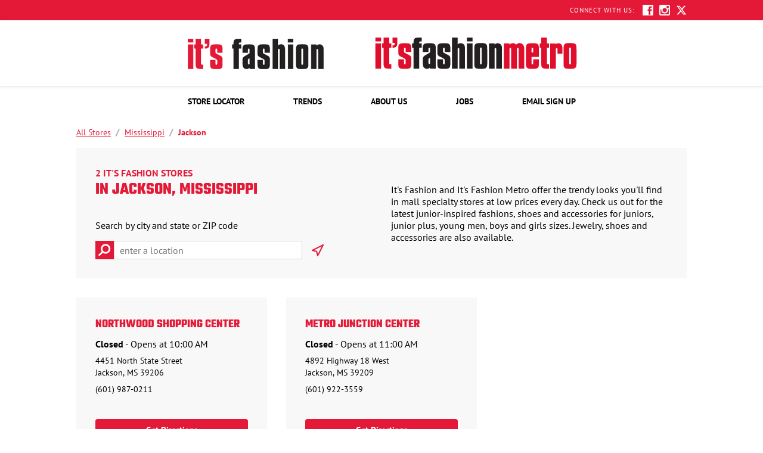

--- FILE ---
content_type: text/html; charset=utf-8
request_url: https://stores.itsfashions.com/ms/jackson
body_size: 21408
content:
<!doctype html><html id="yext-html" lang="en"><head><meta http-equiv="Content-Type" content="text/html; charset=utf-8"/><meta http-equiv="X-UA-Compatible" content="IE=edge"><link rel="dns-prefetch" href="//www.yext-pixel.com"><link rel="dns-prefetch" href="//a.cdnmktg.com"><link rel="dns-prefetch" href="//a.mktgcdn.com"><link rel="dns-prefetch" href="//dynl.mktgcdn.com"><link rel="dns-prefetch" href="//dynm.mktgcdn.com"><link rel="dns-prefetch" href="//www.google-analytics.com"><meta name="viewport" content="width=device-width, initial-scale=1, maximum-scale=5"><meta name="format-detection" content="telephone=no"><meta name="description" content="Shop your local MS It&#39;s Fashion store for junior-inspired fashions, shoes and accessories for juniors, junior plus, young men, boys and girls sizes."><meta name="keywords" content=""><meta property="og:title" content="It&#39;s Fashion Stores in Jackson, MS | Trendy Junior Apparel"><meta property="og:description" content="Shop your local MS It&#39;s Fashion store for junior-inspired fashions, shoes and accessories for juniors, junior plus, young men, boys and girls sizes."><meta property="og:image" content=""><meta property="og:type" content="website"><meta property="og:url" content="https://stores.itsfashions.com/ms/jackson"><meta name="twitter:card" content="summary"><link rel="canonical" href="https://stores.itsfashions.com/ms/jackson" /><title>It&#39;s Fashion Stores in Jackson, MS | Trendy Junior Apparel</title><meta name="msapplication-square70x70logo" content="../permanent-b0b701/assets/images/favicons/primary/windows-tile-70x70.7c667f48.png"><meta name="msapplication-square150x150logo" content="../permanent-b0b701/assets/images/favicons/primary/windows-tile-150x150.c57241e3.png"><meta name="msapplication-square310x310logo" content="../permanent-b0b701/assets/images/favicons/primary/windows-tile-310x310.56b208d6.png"><meta name="msapplication-TileImage" content="../permanent-b0b701/assets/images/favicons/primary/windows-tile-144x144.3c2fdfde.png"><link rel="apple-touch-icon-precomposed" sizes="152x152" href="../permanent-b0b701/assets/images/favicons/primary/apple-touch-icon-152x152-precomposed.376d7a4d.png"><link rel="apple-touch-icon-precomposed" sizes="120x120" href="../permanent-b0b701/assets/images/favicons/primary/apple-touch-icon-120x120-precomposed.4c30fef3.png"><link rel="apple-touch-icon-precomposed" sizes="76x76" href="../permanent-b0b701/assets/images/favicons/primary/apple-touch-icon-76x76-precomposed.802f45ab.png"><link rel="apple-touch-icon-precomposed" sizes="60x60" href="../permanent-b0b701/assets/images/favicons/primary/apple-touch-icon-60x60-precomposed.9269c81a.png"><link rel="apple-touch-icon-precomposed" sizes="144x144" href="../permanent-b0b701/assets/images/favicons/primary/apple-touch-icon-144x144-precomposed.903902ee.png"><link rel="apple-touch-icon-precomposed" sizes="114x114" href="../permanent-b0b701/assets/images/favicons/primary/apple-touch-icon-114x114-precomposed.d24d08c3.png"><link rel="apple-touch-icon-precomposed" sizes="72x72" href="../permanent-b0b701/assets/images/favicons/primary/apple-touch-icon-72x72-precomposed.35a34d5d.png"><link rel="apple-touch-icon" sizes="57x57" href="../permanent-b0b701/assets/images/favicons/primary/apple-touch-icon.2f2c91ca.png"><meta name="mobile-web-app-capable" content="yes"><link rel="icon" sizes="192x192" href="../permanent-b0b701/assets/images/favicons/primary/homescreen-192x192.ad9eb869.png"><link rel="shortcut icon" href="../permanent-b0b701/assets/images/favicons/primary/favicon.26583bb9.ico"><link rel="icon" type="image/png" sizes="64x64" href="../permanent-b0b701/assets/images/favicons/primary/favicon.a4dfc299.png"><script>window.Yext = (function(Yext){Yext["baseUrl"] = "../"; return Yext;})(window.Yext || {});</script><script>window.Yext = (function(Yext){Yext["locale"] = "en"; return Yext;})(window.Yext || {});</script><script type="application/json" id="monitoring-data">{"isStaging":false,"siteDomain":"stores.itsfashions.com","siteId":22136,"soyTemplateName":"directory.locationList"}</script><script>window.yextAnalyticsEnabled=true;window.enableYextAnalytics=window.enableYextAnalytics||function(){window.yextAnalyticsEnabled=true};</script><script nomodule src="../permanent-b0b701/i18nBundle_en.56b1410e.js" defer></script><script crossorigin="use-credentials" type="module" src="../permanent-b0b701/i18nBundle_en.651f57a1.js"></script><!- webpack-soy-plugin entry="es6/stores.itsfashions.com/locationList/index" -><script crossorigin="use-credentials" type="module" src="../permanent-b0b701/node_modules~es6/primary/answers/index~es6/primary/cityList/index~es6/primary/four_oh_four/index~es6~bdc3d168.d367ba62.js" defer data-webpack-inline></script><script crossorigin="use-credentials" type="module" src="../permanent-b0b701/node_modules~es6/primary/answers/index~es6/primary/cityList/index~es6/primary/locationEntity/index~e~a99a9a1e.6f736b7c.js" defer data-webpack-inline></script><style id="index-fec338b4-css">@font-face{font-family:"Roboto";src:url(../permanent-b0b701/assets/fonts/Roboto-Bold.75371f53.ttf) format("truetype");font-weight:700;font-display:swap;font-style:normal}@font-face{font-family:"Roboto";src:url(../permanent-b0b701/assets/fonts/Roboto-BoldItalic.60c1f67b.ttf) format("truetype");font-weight:700;font-display:swap;font-style:italic}@font-face{font-family:"Roboto";src:url(../permanent-b0b701/assets/fonts/Roboto-Regular.a8d6ac03.ttf) format("truetype");font-weight:400;font-display:swap;font-style:normal}@font-face{font-family:"Roboto";src:url(../permanent-b0b701/assets/fonts/Roboto-Italic.beb7fe13.ttf) format("truetype");font-weight:400;font-display:swap;font-style:italic}@font-face{font-family:"Roboto";src:url(../permanent-b0b701/assets/fonts/Roboto-Light.8be2d148.ttf) format("truetype");font-weight:300;font-display:swap;font-style:normal}@font-face{font-family:"Roboto";src:url(../permanent-b0b701/assets/fonts/Roboto-LightItalic.43cbee78.ttf) format("truetype");font-weight:300;font-display:swap;font-style:italic}@font-face{font-family:"Jost";src:url(../permanent-b0b701/assets/fonts/Jost-Bold.ac698185.ttf) format("truetype");font-weight:700;font-display:swap;font-style:normal}@font-face{font-family:"Jost";src:url(../permanent-b0b701/assets/fonts/Jost-BoldItalic.dc970c98.ttf) format("truetype");font-weight:700;font-display:swap;font-style:italic}@font-face{font-family:"Open Sans";src:url(../permanent-b0b701/assets/fonts/OpenSans-Bold.0a80ea3f.ttf) format("truetype");font-weight:700;font-display:swap;font-style:normal}@font-face{font-family:"Open Sans";src:url(../permanent-b0b701/assets/fonts/OpenSans-BoldItalic.0f53aff6.ttf) format("truetype");font-weight:700;font-display:swap;font-style:italic}@font-face{font-family:"Open Sans";src:url(../permanent-b0b701/assets/fonts/OpenSans-SemiBold.d8e49ca1.ttf) format("truetype");font-weight:600;font-display:swap;font-style:normal}@font-face{font-family:"Open Sans";src:url(../permanent-b0b701/assets/fonts/OpenSans-SemiBoldItalic.ac1cd8e3.ttf) format("truetype");font-weight:600;font-display:swap;font-style:italic}@font-face{font-family:"Open Sans";src:url(../permanent-b0b701/assets/fonts/OpenSans-Regular.ca49d2b0.ttf) format("truetype");font-weight:400;font-display:swap;font-style:normal}@font-face{font-family:"Open Sans";src:url(../permanent-b0b701/assets/fonts/OpenSans-Italic.dcb5386a.ttf) format("truetype");font-weight:400;font-display:swap;font-style:italic}@font-face{font-family:"Open Sans";src:url(../permanent-b0b701/assets/fonts/OpenSans-Light.f849175f.ttf) format("truetype");font-weight:300;font-display:swap;font-style:normal}@font-face{font-family:"Open Sans";src:url(../permanent-b0b701/assets/fonts/OpenSans-LightItalic.fc62b0a5.ttf) format("truetype");font-weight:300;font-display:swap;font-style:italic}@font-face{font-family:"Teko";src:url(../permanent-b0b701/assets/fonts/Teko-Bold.ff817333.ttf) format("truetype");font-weight:700;font-display:swap}@font-face{font-family:"PT Sans";src:url(../permanent-b0b701/assets/fonts/PTSans-Bold.4597bd69.ttf) format("truetype");font-weight:700;font-display:swap;font-style:normal}@font-face{font-family:"PT Sans";src:url(../permanent-b0b701/assets/fonts/PTSans-BoldItalic.928ac59f.ttf) format("truetype");font-weight:700;font-display:swap;font-style:italic}@font-face{font-family:"PT Sans";src:url(../permanent-b0b701/assets/fonts/PTSans-Regular.334e1813.ttf) format("truetype");font-weight:400;font-display:swap;font-style:normal}@font-face{font-family:"PT Sans";src:url(../permanent-b0b701/assets/fonts/PTSans-Italic.468c5f35.ttf) format("truetype");font-weight:400;font-display:swap;font-style:italic}@font-face{font-family:"Didact Gothic";src:url(../permanent-b0b701/assets/fonts/DidactGothic-Regular.e0c6f03d.ttf) format("truetype");font-weight:400;font-display:swap}@font-face{font-family:"Crimson";src:url(../permanent-b0b701/assets/fonts/CrimsonText-Bold.0c84cd7a.ttf) format("truetype");font-weight:700;font-display:swap;font-style:normal}@font-face{font-family:"Crimson";src:url(../permanent-b0b701/assets/fonts/CrimsonText-BoldItalic.c185b90e.ttf) format("truetype");font-weight:700;font-display:swap;font-style:italic}@font-face{font-family:"Crimson";src:url(../permanent-b0b701/assets/fonts/CrimsonText-SemiBold.50231599.ttf) format("truetype");font-weight:600;font-display:swap;font-style:normal}@font-face{font-family:"Crimson";src:url(../permanent-b0b701/assets/fonts/CrimsonText-SemiBoldItalic.b7e85cfa.ttf) format("truetype");font-weight:600;font-display:swap;font-style:italic}@font-face{font-family:"Crimson";src:url(../permanent-b0b701/assets/fonts/CrimsonText-Regular.3da9da3d.ttf) format("truetype");font-weight:400;font-display:swap;font-style:normal}@font-face{font-family:"Crimson";src:url(../permanent-b0b701/assets/fonts/CrimsonText-Italic.1636f143.ttf) format("truetype");font-weight:400;font-display:swap;font-style:italic}.List{list-style-type:disc;display:block;padding-left:1.25rem;margin-top:1.5em;margin-bottom:1.5em}.List-item{display:list-item}.l-row{display:-webkit-box;display:-ms-flexbox;display:flex;margin-left:-1rem;margin-right:-1rem}@media (min-width: 48rem){.l-row{margin-left:-1rem;margin-right:-1rem}}@media (min-width: 62rem){.l-row{margin-left:-1rem;margin-right:-1rem}}@media (min-width: 75rem){.l-row{margin-left:-1rem;margin-right:-1rem}}@media (max-width: 47.9375rem){.l-row{-webkit-box-orient:vertical;-webkit-box-direction:normal;-ms-flex-direction:column;flex-direction:column}}@media (min-width: 48rem){.l-row{-ms-flex-wrap:wrap;flex-wrap:wrap}}.l-row-separator{border-bottom:solid .0625rem #222}.l-row-vertical-margin-top{margin-top:2rem}.l-row-vertical-margin-top-sm{margin-top:1rem}.l-row-vertical-margin-bottom{margin-bottom:2rem}.l-row-vertical-margin-bottom-sm{margin-bottom:1rem}@media (min-width: 75rem){.l-col-lg-1-up{width:8.3333333333%;padding-left:1rem;padding-right:1rem}}@media (min-width: 75rem)and (min-width: 48rem)and (max-width: 61.9375rem){.l-col-lg-1-up{padding-left:1rem;padding-right:1rem}}@media (min-width: 75rem)and (min-width: 62rem)and (max-width: 74.9375rem){.l-col-lg-1-up{padding-left:1rem;padding-right:1rem}}@media (min-width: 75rem)and (min-width: 75rem){.l-col-lg-1-up{padding-left:1rem;padding-right:1rem}}@media (min-width: 62rem){.l-col-md-1-up{width:8.3333333333%;padding-left:1rem;padding-right:1rem}}@media (min-width: 62rem)and (min-width: 48rem)and (max-width: 61.9375rem){.l-col-md-1-up{padding-left:1rem;padding-right:1rem}}@media (min-width: 62rem)and (min-width: 62rem)and (max-width: 74.9375rem){.l-col-md-1-up{padding-left:1rem;padding-right:1rem}}@media (min-width: 62rem)and (min-width: 75rem){.l-col-md-1-up{padding-left:1rem;padding-right:1rem}}@media (min-width: 48rem){.l-col-sm-1-up{width:8.3333333333%;padding-left:1rem;padding-right:1rem}}@media (min-width: 48rem)and (min-width: 48rem)and (max-width: 61.9375rem){.l-col-sm-1-up{padding-left:1rem;padding-right:1rem}}@media (min-width: 48rem)and (min-width: 62rem)and (max-width: 74.9375rem){.l-col-sm-1-up{padding-left:1rem;padding-right:1rem}}@media (min-width: 48rem)and (min-width: 75rem){.l-col-sm-1-up{padding-left:1rem;padding-right:1rem}}@media (max-width: 74.9375rem){.l-col-md-1-down{width:8.3333333333%;padding-left:1rem;padding-right:1rem}}@media (max-width: 74.9375rem)and (min-width: 48rem)and (max-width: 61.9375rem){.l-col-md-1-down{padding-left:1rem;padding-right:1rem}}@media (max-width: 74.9375rem)and (min-width: 62rem)and (max-width: 74.9375rem){.l-col-md-1-down{padding-left:1rem;padding-right:1rem}}@media (max-width: 74.9375rem)and (min-width: 75rem){.l-col-md-1-down{padding-left:1rem;padding-right:1rem}}@media (max-width: 61.9375rem){.l-col-sm-1-down{width:8.3333333333%;padding-left:1rem;padding-right:1rem}}@media (max-width: 61.9375rem)and (min-width: 48rem)and (max-width: 61.9375rem){.l-col-sm-1-down{padding-left:1rem;padding-right:1rem}}@media (max-width: 61.9375rem)and (min-width: 62rem)and (max-width: 74.9375rem){.l-col-sm-1-down{padding-left:1rem;padding-right:1rem}}@media (max-width: 61.9375rem)and (min-width: 75rem){.l-col-sm-1-down{padding-left:1rem;padding-right:1rem}}@media (max-width: 47.9375rem){.l-col-xs-1-down{width:8.3333333333%;padding-left:1rem;padding-right:1rem}}@media (max-width: 47.9375rem)and (min-width: 48rem)and (max-width: 61.9375rem){.l-col-xs-1-down{padding-left:1rem;padding-right:1rem}}@media (max-width: 47.9375rem)and (min-width: 62rem)and (max-width: 74.9375rem){.l-col-xs-1-down{padding-left:1rem;padding-right:1rem}}@media (max-width: 47.9375rem)and (min-width: 75rem){.l-col-xs-1-down{padding-left:1rem;padding-right:1rem}}@media (min-width: 75rem){.l-col-lg-2-up{width:16.6666666667%;padding-left:1rem;padding-right:1rem}}@media (min-width: 75rem)and (min-width: 48rem)and (max-width: 61.9375rem){.l-col-lg-2-up{padding-left:1rem;padding-right:1rem}}@media (min-width: 75rem)and (min-width: 62rem)and (max-width: 74.9375rem){.l-col-lg-2-up{padding-left:1rem;padding-right:1rem}}@media (min-width: 75rem)and (min-width: 75rem){.l-col-lg-2-up{padding-left:1rem;padding-right:1rem}}@media (min-width: 62rem){.l-col-md-2-up{width:16.6666666667%;padding-left:1rem;padding-right:1rem}}@media (min-width: 62rem)and (min-width: 48rem)and (max-width: 61.9375rem){.l-col-md-2-up{padding-left:1rem;padding-right:1rem}}@media (min-width: 62rem)and (min-width: 62rem)and (max-width: 74.9375rem){.l-col-md-2-up{padding-left:1rem;padding-right:1rem}}@media (min-width: 62rem)and (min-width: 75rem){.l-col-md-2-up{padding-left:1rem;padding-right:1rem}}@media (min-width: 48rem){.l-col-sm-2-up{width:16.6666666667%;padding-left:1rem;padding-right:1rem}}@media (min-width: 48rem)and (min-width: 48rem)and (max-width: 61.9375rem){.l-col-sm-2-up{padding-left:1rem;padding-right:1rem}}@media (min-width: 48rem)and (min-width: 62rem)and (max-width: 74.9375rem){.l-col-sm-2-up{padding-left:1rem;padding-right:1rem}}@media (min-width: 48rem)and (min-width: 75rem){.l-col-sm-2-up{padding-left:1rem;padding-right:1rem}}@media (max-width: 74.9375rem){.l-col-md-2-down{width:16.6666666667%;padding-left:1rem;padding-right:1rem}}@media (max-width: 74.9375rem)and (min-width: 48rem)and (max-width: 61.9375rem){.l-col-md-2-down{padding-left:1rem;padding-right:1rem}}@media (max-width: 74.9375rem)and (min-width: 62rem)and (max-width: 74.9375rem){.l-col-md-2-down{padding-left:1rem;padding-right:1rem}}@media (max-width: 74.9375rem)and (min-width: 75rem){.l-col-md-2-down{padding-left:1rem;padding-right:1rem}}@media (max-width: 61.9375rem){.l-col-sm-2-down{width:16.6666666667%;padding-left:1rem;padding-right:1rem}}@media (max-width: 61.9375rem)and (min-width: 48rem)and (max-width: 61.9375rem){.l-col-sm-2-down{padding-left:1rem;padding-right:1rem}}@media (max-width: 61.9375rem)and (min-width: 62rem)and (max-width: 74.9375rem){.l-col-sm-2-down{padding-left:1rem;padding-right:1rem}}@media (max-width: 61.9375rem)and (min-width: 75rem){.l-col-sm-2-down{padding-left:1rem;padding-right:1rem}}@media (max-width: 47.9375rem){.l-col-xs-2-down{width:16.6666666667%;padding-left:1rem;padding-right:1rem}}@media (max-width: 47.9375rem)and (min-width: 48rem)and (max-width: 61.9375rem){.l-col-xs-2-down{padding-left:1rem;padding-right:1rem}}@media (max-width: 47.9375rem)and (min-width: 62rem)and (max-width: 74.9375rem){.l-col-xs-2-down{padding-left:1rem;padding-right:1rem}}@media (max-width: 47.9375rem)and (min-width: 75rem){.l-col-xs-2-down{padding-left:1rem;padding-right:1rem}}@media (min-width: 75rem){.l-col-lg-3-up{width:25%;padding-left:1rem;padding-right:1rem}}@media (min-width: 75rem)and (min-width: 48rem)and (max-width: 61.9375rem){.l-col-lg-3-up{padding-left:1rem;padding-right:1rem}}@media (min-width: 75rem)and (min-width: 62rem)and (max-width: 74.9375rem){.l-col-lg-3-up{padding-left:1rem;padding-right:1rem}}@media (min-width: 75rem)and (min-width: 75rem){.l-col-lg-3-up{padding-left:1rem;padding-right:1rem}}@media (min-width: 62rem){.l-col-md-3-up{width:25%;padding-left:1rem;padding-right:1rem}}@media (min-width: 62rem)and (min-width: 48rem)and (max-width: 61.9375rem){.l-col-md-3-up{padding-left:1rem;padding-right:1rem}}@media (min-width: 62rem)and (min-width: 62rem)and (max-width: 74.9375rem){.l-col-md-3-up{padding-left:1rem;padding-right:1rem}}@media (min-width: 62rem)and (min-width: 75rem){.l-col-md-3-up{padding-left:1rem;padding-right:1rem}}@media (min-width: 48rem){.l-col-sm-3-up{width:25%;padding-left:1rem;padding-right:1rem}}@media (min-width: 48rem)and (min-width: 48rem)and (max-width: 61.9375rem){.l-col-sm-3-up{padding-left:1rem;padding-right:1rem}}@media (min-width: 48rem)and (min-width: 62rem)and (max-width: 74.9375rem){.l-col-sm-3-up{padding-left:1rem;padding-right:1rem}}@media (min-width: 48rem)and (min-width: 75rem){.l-col-sm-3-up{padding-left:1rem;padding-right:1rem}}@media (max-width: 74.9375rem){.l-col-md-3-down{width:25%;padding-left:1rem;padding-right:1rem}}@media (max-width: 74.9375rem)and (min-width: 48rem)and (max-width: 61.9375rem){.l-col-md-3-down{padding-left:1rem;padding-right:1rem}}@media (max-width: 74.9375rem)and (min-width: 62rem)and (max-width: 74.9375rem){.l-col-md-3-down{padding-left:1rem;padding-right:1rem}}@media (max-width: 74.9375rem)and (min-width: 75rem){.l-col-md-3-down{padding-left:1rem;padding-right:1rem}}@media (max-width: 61.9375rem){.l-col-sm-3-down{width:25%;padding-left:1rem;padding-right:1rem}}@media (max-width: 61.9375rem)and (min-width: 48rem)and (max-width: 61.9375rem){.l-col-sm-3-down{padding-left:1rem;padding-right:1rem}}@media (max-width: 61.9375rem)and (min-width: 62rem)and (max-width: 74.9375rem){.l-col-sm-3-down{padding-left:1rem;padding-right:1rem}}@media (max-width: 61.9375rem)and (min-width: 75rem){.l-col-sm-3-down{padding-left:1rem;padding-right:1rem}}@media (max-width: 47.9375rem){.l-col-xs-3-down{width:25%;padding-left:1rem;padding-right:1rem}}@media (max-width: 47.9375rem)and (min-width: 48rem)and (max-width: 61.9375rem){.l-col-xs-3-down{padding-left:1rem;padding-right:1rem}}@media (max-width: 47.9375rem)and (min-width: 62rem)and (max-width: 74.9375rem){.l-col-xs-3-down{padding-left:1rem;padding-right:1rem}}@media (max-width: 47.9375rem)and (min-width: 75rem){.l-col-xs-3-down{padding-left:1rem;padding-right:1rem}}@media (min-width: 75rem){.l-col-lg-4-up{width:33.3333333333%;padding-left:1rem;padding-right:1rem}}@media (min-width: 75rem)and (min-width: 48rem)and (max-width: 61.9375rem){.l-col-lg-4-up{padding-left:1rem;padding-right:1rem}}@media (min-width: 75rem)and (min-width: 62rem)and (max-width: 74.9375rem){.l-col-lg-4-up{padding-left:1rem;padding-right:1rem}}@media (min-width: 75rem)and (min-width: 75rem){.l-col-lg-4-up{padding-left:1rem;padding-right:1rem}}@media (min-width: 62rem){.l-col-md-4-up{width:33.3333333333%;padding-left:1rem;padding-right:1rem}}@media (min-width: 62rem)and (min-width: 48rem)and (max-width: 61.9375rem){.l-col-md-4-up{padding-left:1rem;padding-right:1rem}}@media (min-width: 62rem)and (min-width: 62rem)and (max-width: 74.9375rem){.l-col-md-4-up{padding-left:1rem;padding-right:1rem}}@media (min-width: 62rem)and (min-width: 75rem){.l-col-md-4-up{padding-left:1rem;padding-right:1rem}}@media (min-width: 48rem){.l-col-sm-4-up{width:33.3333333333%;padding-left:1rem;padding-right:1rem}}@media (min-width: 48rem)and (min-width: 48rem)and (max-width: 61.9375rem){.l-col-sm-4-up{padding-left:1rem;padding-right:1rem}}@media (min-width: 48rem)and (min-width: 62rem)and (max-width: 74.9375rem){.l-col-sm-4-up{padding-left:1rem;padding-right:1rem}}@media (min-width: 48rem)and (min-width: 75rem){.l-col-sm-4-up{padding-left:1rem;padding-right:1rem}}@media (max-width: 74.9375rem){.l-col-md-4-down{width:33.3333333333%;padding-left:1rem;padding-right:1rem}}@media (max-width: 74.9375rem)and (min-width: 48rem)and (max-width: 61.9375rem){.l-col-md-4-down{padding-left:1rem;padding-right:1rem}}@media (max-width: 74.9375rem)and (min-width: 62rem)and (max-width: 74.9375rem){.l-col-md-4-down{padding-left:1rem;padding-right:1rem}}@media (max-width: 74.9375rem)and (min-width: 75rem){.l-col-md-4-down{padding-left:1rem;padding-right:1rem}}@media (max-width: 61.9375rem){.l-col-sm-4-down{width:33.3333333333%;padding-left:1rem;padding-right:1rem}}@media (max-width: 61.9375rem)and (min-width: 48rem)and (max-width: 61.9375rem){.l-col-sm-4-down{padding-left:1rem;padding-right:1rem}}@media (max-width: 61.9375rem)and (min-width: 62rem)and (max-width: 74.9375rem){.l-col-sm-4-down{padding-left:1rem;padding-right:1rem}}@media (max-width: 61.9375rem)and (min-width: 75rem){.l-col-sm-4-down{padding-left:1rem;padding-right:1rem}}@media (max-width: 47.9375rem){.l-col-xs-4-down{width:33.3333333333%;padding-left:1rem;padding-right:1rem}}@media (max-width: 47.9375rem)and (min-width: 48rem)and (max-width: 61.9375rem){.l-col-xs-4-down{padding-left:1rem;padding-right:1rem}}@media (max-width: 47.9375rem)and (min-width: 62rem)and (max-width: 74.9375rem){.l-col-xs-4-down{padding-left:1rem;padding-right:1rem}}@media (max-width: 47.9375rem)and (min-width: 75rem){.l-col-xs-4-down{padding-left:1rem;padding-right:1rem}}@media (min-width: 75rem){.l-col-lg-5-up{width:41.6666666667%;padding-left:1rem;padding-right:1rem}}@media (min-width: 75rem)and (min-width: 48rem)and (max-width: 61.9375rem){.l-col-lg-5-up{padding-left:1rem;padding-right:1rem}}@media (min-width: 75rem)and (min-width: 62rem)and (max-width: 74.9375rem){.l-col-lg-5-up{padding-left:1rem;padding-right:1rem}}@media (min-width: 75rem)and (min-width: 75rem){.l-col-lg-5-up{padding-left:1rem;padding-right:1rem}}@media (min-width: 62rem){.l-col-md-5-up{width:41.6666666667%;padding-left:1rem;padding-right:1rem}}@media (min-width: 62rem)and (min-width: 48rem)and (max-width: 61.9375rem){.l-col-md-5-up{padding-left:1rem;padding-right:1rem}}@media (min-width: 62rem)and (min-width: 62rem)and (max-width: 74.9375rem){.l-col-md-5-up{padding-left:1rem;padding-right:1rem}}@media (min-width: 62rem)and (min-width: 75rem){.l-col-md-5-up{padding-left:1rem;padding-right:1rem}}@media (min-width: 48rem){.l-col-sm-5-up{width:41.6666666667%;padding-left:1rem;padding-right:1rem}}@media (min-width: 48rem)and (min-width: 48rem)and (max-width: 61.9375rem){.l-col-sm-5-up{padding-left:1rem;padding-right:1rem}}@media (min-width: 48rem)and (min-width: 62rem)and (max-width: 74.9375rem){.l-col-sm-5-up{padding-left:1rem;padding-right:1rem}}@media (min-width: 48rem)and (min-width: 75rem){.l-col-sm-5-up{padding-left:1rem;padding-right:1rem}}@media (max-width: 74.9375rem){.l-col-md-5-down{width:41.6666666667%;padding-left:1rem;padding-right:1rem}}@media (max-width: 74.9375rem)and (min-width: 48rem)and (max-width: 61.9375rem){.l-col-md-5-down{padding-left:1rem;padding-right:1rem}}@media (max-width: 74.9375rem)and (min-width: 62rem)and (max-width: 74.9375rem){.l-col-md-5-down{padding-left:1rem;padding-right:1rem}}@media (max-width: 74.9375rem)and (min-width: 75rem){.l-col-md-5-down{padding-left:1rem;padding-right:1rem}}@media (max-width: 61.9375rem){.l-col-sm-5-down{width:41.6666666667%;padding-left:1rem;padding-right:1rem}}@media (max-width: 61.9375rem)and (min-width: 48rem)and (max-width: 61.9375rem){.l-col-sm-5-down{padding-left:1rem;padding-right:1rem}}@media (max-width: 61.9375rem)and (min-width: 62rem)and (max-width: 74.9375rem){.l-col-sm-5-down{padding-left:1rem;padding-right:1rem}}@media (max-width: 61.9375rem)and (min-width: 75rem){.l-col-sm-5-down{padding-left:1rem;padding-right:1rem}}@media (max-width: 47.9375rem){.l-col-xs-5-down{width:41.6666666667%;padding-left:1rem;padding-right:1rem}}@media (max-width: 47.9375rem)and (min-width: 48rem)and (max-width: 61.9375rem){.l-col-xs-5-down{padding-left:1rem;padding-right:1rem}}@media (max-width: 47.9375rem)and (min-width: 62rem)and (max-width: 74.9375rem){.l-col-xs-5-down{padding-left:1rem;padding-right:1rem}}@media (max-width: 47.9375rem)and (min-width: 75rem){.l-col-xs-5-down{padding-left:1rem;padding-right:1rem}}@media (min-width: 75rem){.l-col-lg-6-up{width:50%;padding-left:1rem;padding-right:1rem}}@media (min-width: 75rem)and (min-width: 48rem)and (max-width: 61.9375rem){.l-col-lg-6-up{padding-left:1rem;padding-right:1rem}}@media (min-width: 75rem)and (min-width: 62rem)and (max-width: 74.9375rem){.l-col-lg-6-up{padding-left:1rem;padding-right:1rem}}@media (min-width: 75rem)and (min-width: 75rem){.l-col-lg-6-up{padding-left:1rem;padding-right:1rem}}@media (min-width: 62rem){.l-col-md-6-up{width:50%;padding-left:1rem;padding-right:1rem}}@media (min-width: 62rem)and (min-width: 48rem)and (max-width: 61.9375rem){.l-col-md-6-up{padding-left:1rem;padding-right:1rem}}@media (min-width: 62rem)and (min-width: 62rem)and (max-width: 74.9375rem){.l-col-md-6-up{padding-left:1rem;padding-right:1rem}}@media (min-width: 62rem)and (min-width: 75rem){.l-col-md-6-up{padding-left:1rem;padding-right:1rem}}@media (min-width: 48rem){.l-col-sm-6-up{width:50%;padding-left:1rem;padding-right:1rem}}@media (min-width: 48rem)and (min-width: 48rem)and (max-width: 61.9375rem){.l-col-sm-6-up{padding-left:1rem;padding-right:1rem}}@media (min-width: 48rem)and (min-width: 62rem)and (max-width: 74.9375rem){.l-col-sm-6-up{padding-left:1rem;padding-right:1rem}}@media (min-width: 48rem)and (min-width: 75rem){.l-col-sm-6-up{padding-left:1rem;padding-right:1rem}}@media (max-width: 74.9375rem){.l-col-md-6-down{width:50%;padding-left:1rem;padding-right:1rem}}@media (max-width: 74.9375rem)and (min-width: 48rem)and (max-width: 61.9375rem){.l-col-md-6-down{padding-left:1rem;padding-right:1rem}}@media (max-width: 74.9375rem)and (min-width: 62rem)and (max-width: 74.9375rem){.l-col-md-6-down{padding-left:1rem;padding-right:1rem}}@media (max-width: 74.9375rem)and (min-width: 75rem){.l-col-md-6-down{padding-left:1rem;padding-right:1rem}}@media (max-width: 61.9375rem){.l-col-sm-6-down{width:50%;padding-left:1rem;padding-right:1rem}}@media (max-width: 61.9375rem)and (min-width: 48rem)and (max-width: 61.9375rem){.l-col-sm-6-down{padding-left:1rem;padding-right:1rem}}@media (max-width: 61.9375rem)and (min-width: 62rem)and (max-width: 74.9375rem){.l-col-sm-6-down{padding-left:1rem;padding-right:1rem}}@media (max-width: 61.9375rem)and (min-width: 75rem){.l-col-sm-6-down{padding-left:1rem;padding-right:1rem}}@media (max-width: 47.9375rem){.l-col-xs-6-down{width:50%;padding-left:1rem;padding-right:1rem}}@media (max-width: 47.9375rem)and (min-width: 48rem)and (max-width: 61.9375rem){.l-col-xs-6-down{padding-left:1rem;padding-right:1rem}}@media (max-width: 47.9375rem)and (min-width: 62rem)and (max-width: 74.9375rem){.l-col-xs-6-down{padding-left:1rem;padding-right:1rem}}@media (max-width: 47.9375rem)and (min-width: 75rem){.l-col-xs-6-down{padding-left:1rem;padding-right:1rem}}@media (min-width: 75rem){.l-col-lg-7-up{width:58.3333333333%;padding-left:1rem;padding-right:1rem}}@media (min-width: 75rem)and (min-width: 48rem)and (max-width: 61.9375rem){.l-col-lg-7-up{padding-left:1rem;padding-right:1rem}}@media (min-width: 75rem)and (min-width: 62rem)and (max-width: 74.9375rem){.l-col-lg-7-up{padding-left:1rem;padding-right:1rem}}@media (min-width: 75rem)and (min-width: 75rem){.l-col-lg-7-up{padding-left:1rem;padding-right:1rem}}@media (min-width: 62rem){.l-col-md-7-up{width:58.3333333333%;padding-left:1rem;padding-right:1rem}}@media (min-width: 62rem)and (min-width: 48rem)and (max-width: 61.9375rem){.l-col-md-7-up{padding-left:1rem;padding-right:1rem}}@media (min-width: 62rem)and (min-width: 62rem)and (max-width: 74.9375rem){.l-col-md-7-up{padding-left:1rem;padding-right:1rem}}@media (min-width: 62rem)and (min-width: 75rem){.l-col-md-7-up{padding-left:1rem;padding-right:1rem}}@media (min-width: 48rem){.l-col-sm-7-up{width:58.3333333333%;padding-left:1rem;padding-right:1rem}}@media (min-width: 48rem)and (min-width: 48rem)and (max-width: 61.9375rem){.l-col-sm-7-up{padding-left:1rem;padding-right:1rem}}@media (min-width: 48rem)and (min-width: 62rem)and (max-width: 74.9375rem){.l-col-sm-7-up{padding-left:1rem;padding-right:1rem}}@media (min-width: 48rem)and (min-width: 75rem){.l-col-sm-7-up{padding-left:1rem;padding-right:1rem}}@media (max-width: 74.9375rem){.l-col-md-7-down{width:58.3333333333%;padding-left:1rem;padding-right:1rem}}@media (max-width: 74.9375rem)and (min-width: 48rem)and (max-width: 61.9375rem){.l-col-md-7-down{padding-left:1rem;padding-right:1rem}}@media (max-width: 74.9375rem)and (min-width: 62rem)and (max-width: 74.9375rem){.l-col-md-7-down{padding-left:1rem;padding-right:1rem}}@media (max-width: 74.9375rem)and (min-width: 75rem){.l-col-md-7-down{padding-left:1rem;padding-right:1rem}}@media (max-width: 61.9375rem){.l-col-sm-7-down{width:58.3333333333%;padding-left:1rem;padding-right:1rem}}@media (max-width: 61.9375rem)and (min-width: 48rem)and (max-width: 61.9375rem){.l-col-sm-7-down{padding-left:1rem;padding-right:1rem}}@media (max-width: 61.9375rem)and (min-width: 62rem)and (max-width: 74.9375rem){.l-col-sm-7-down{padding-left:1rem;padding-right:1rem}}@media (max-width: 61.9375rem)and (min-width: 75rem){.l-col-sm-7-down{padding-left:1rem;padding-right:1rem}}@media (max-width: 47.9375rem){.l-col-xs-7-down{width:58.3333333333%;padding-left:1rem;padding-right:1rem}}@media (max-width: 47.9375rem)and (min-width: 48rem)and (max-width: 61.9375rem){.l-col-xs-7-down{padding-left:1rem;padding-right:1rem}}@media (max-width: 47.9375rem)and (min-width: 62rem)and (max-width: 74.9375rem){.l-col-xs-7-down{padding-left:1rem;padding-right:1rem}}@media (max-width: 47.9375rem)and (min-width: 75rem){.l-col-xs-7-down{padding-left:1rem;padding-right:1rem}}@media (min-width: 75rem){.l-col-lg-8-up{width:66.6666666667%;padding-left:1rem;padding-right:1rem}}@media (min-width: 75rem)and (min-width: 48rem)and (max-width: 61.9375rem){.l-col-lg-8-up{padding-left:1rem;padding-right:1rem}}@media (min-width: 75rem)and (min-width: 62rem)and (max-width: 74.9375rem){.l-col-lg-8-up{padding-left:1rem;padding-right:1rem}}@media (min-width: 75rem)and (min-width: 75rem){.l-col-lg-8-up{padding-left:1rem;padding-right:1rem}}@media (min-width: 62rem){.l-col-md-8-up{width:66.6666666667%;padding-left:1rem;padding-right:1rem}}@media (min-width: 62rem)and (min-width: 48rem)and (max-width: 61.9375rem){.l-col-md-8-up{padding-left:1rem;padding-right:1rem}}@media (min-width: 62rem)and (min-width: 62rem)and (max-width: 74.9375rem){.l-col-md-8-up{padding-left:1rem;padding-right:1rem}}@media (min-width: 62rem)and (min-width: 75rem){.l-col-md-8-up{padding-left:1rem;padding-right:1rem}}@media (min-width: 48rem){.l-col-sm-8-up{width:66.6666666667%;padding-left:1rem;padding-right:1rem}}@media (min-width: 48rem)and (min-width: 48rem)and (max-width: 61.9375rem){.l-col-sm-8-up{padding-left:1rem;padding-right:1rem}}@media (min-width: 48rem)and (min-width: 62rem)and (max-width: 74.9375rem){.l-col-sm-8-up{padding-left:1rem;padding-right:1rem}}@media (min-width: 48rem)and (min-width: 75rem){.l-col-sm-8-up{padding-left:1rem;padding-right:1rem}}@media (max-width: 74.9375rem){.l-col-md-8-down{width:66.6666666667%;padding-left:1rem;padding-right:1rem}}@media (max-width: 74.9375rem)and (min-width: 48rem)and (max-width: 61.9375rem){.l-col-md-8-down{padding-left:1rem;padding-right:1rem}}@media (max-width: 74.9375rem)and (min-width: 62rem)and (max-width: 74.9375rem){.l-col-md-8-down{padding-left:1rem;padding-right:1rem}}@media (max-width: 74.9375rem)and (min-width: 75rem){.l-col-md-8-down{padding-left:1rem;padding-right:1rem}}@media (max-width: 61.9375rem){.l-col-sm-8-down{width:66.6666666667%;padding-left:1rem;padding-right:1rem}}@media (max-width: 61.9375rem)and (min-width: 48rem)and (max-width: 61.9375rem){.l-col-sm-8-down{padding-left:1rem;padding-right:1rem}}@media (max-width: 61.9375rem)and (min-width: 62rem)and (max-width: 74.9375rem){.l-col-sm-8-down{padding-left:1rem;padding-right:1rem}}@media (max-width: 61.9375rem)and (min-width: 75rem){.l-col-sm-8-down{padding-left:1rem;padding-right:1rem}}@media (max-width: 47.9375rem){.l-col-xs-8-down{width:66.6666666667%;padding-left:1rem;padding-right:1rem}}@media (max-width: 47.9375rem)and (min-width: 48rem)and (max-width: 61.9375rem){.l-col-xs-8-down{padding-left:1rem;padding-right:1rem}}@media (max-width: 47.9375rem)and (min-width: 62rem)and (max-width: 74.9375rem){.l-col-xs-8-down{padding-left:1rem;padding-right:1rem}}@media (max-width: 47.9375rem)and (min-width: 75rem){.l-col-xs-8-down{padding-left:1rem;padding-right:1rem}}@media (min-width: 75rem){.l-col-lg-9-up{width:75%;padding-left:1rem;padding-right:1rem}}@media (min-width: 75rem)and (min-width: 48rem)and (max-width: 61.9375rem){.l-col-lg-9-up{padding-left:1rem;padding-right:1rem}}@media (min-width: 75rem)and (min-width: 62rem)and (max-width: 74.9375rem){.l-col-lg-9-up{padding-left:1rem;padding-right:1rem}}@media (min-width: 75rem)and (min-width: 75rem){.l-col-lg-9-up{padding-left:1rem;padding-right:1rem}}@media (min-width: 62rem){.l-col-md-9-up{width:75%;padding-left:1rem;padding-right:1rem}}@media (min-width: 62rem)and (min-width: 48rem)and (max-width: 61.9375rem){.l-col-md-9-up{padding-left:1rem;padding-right:1rem}}@media (min-width: 62rem)and (min-width: 62rem)and (max-width: 74.9375rem){.l-col-md-9-up{padding-left:1rem;padding-right:1rem}}@media (min-width: 62rem)and (min-width: 75rem){.l-col-md-9-up{padding-left:1rem;padding-right:1rem}}@media (min-width: 48rem){.l-col-sm-9-up{width:75%;padding-left:1rem;padding-right:1rem}}@media (min-width: 48rem)and (min-width: 48rem)and (max-width: 61.9375rem){.l-col-sm-9-up{padding-left:1rem;padding-right:1rem}}@media (min-width: 48rem)and (min-width: 62rem)and (max-width: 74.9375rem){.l-col-sm-9-up{padding-left:1rem;padding-right:1rem}}@media (min-width: 48rem)and (min-width: 75rem){.l-col-sm-9-up{padding-left:1rem;padding-right:1rem}}@media (max-width: 74.9375rem){.l-col-md-9-down{width:75%;padding-left:1rem;padding-right:1rem}}@media (max-width: 74.9375rem)and (min-width: 48rem)and (max-width: 61.9375rem){.l-col-md-9-down{padding-left:1rem;padding-right:1rem}}@media (max-width: 74.9375rem)and (min-width: 62rem)and (max-width: 74.9375rem){.l-col-md-9-down{padding-left:1rem;padding-right:1rem}}@media (max-width: 74.9375rem)and (min-width: 75rem){.l-col-md-9-down{padding-left:1rem;padding-right:1rem}}@media (max-width: 61.9375rem){.l-col-sm-9-down{width:75%;padding-left:1rem;padding-right:1rem}}@media (max-width: 61.9375rem)and (min-width: 48rem)and (max-width: 61.9375rem){.l-col-sm-9-down{padding-left:1rem;padding-right:1rem}}@media (max-width: 61.9375rem)and (min-width: 62rem)and (max-width: 74.9375rem){.l-col-sm-9-down{padding-left:1rem;padding-right:1rem}}@media (max-width: 61.9375rem)and (min-width: 75rem){.l-col-sm-9-down{padding-left:1rem;padding-right:1rem}}@media (max-width: 47.9375rem){.l-col-xs-9-down{width:75%;padding-left:1rem;padding-right:1rem}}@media (max-width: 47.9375rem)and (min-width: 48rem)and (max-width: 61.9375rem){.l-col-xs-9-down{padding-left:1rem;padding-right:1rem}}@media (max-width: 47.9375rem)and (min-width: 62rem)and (max-width: 74.9375rem){.l-col-xs-9-down{padding-left:1rem;padding-right:1rem}}@media (max-width: 47.9375rem)and (min-width: 75rem){.l-col-xs-9-down{padding-left:1rem;padding-right:1rem}}@media (min-width: 75rem){.l-col-lg-10-up{width:83.3333333333%;padding-left:1rem;padding-right:1rem}}@media (min-width: 75rem)and (min-width: 48rem)and (max-width: 61.9375rem){.l-col-lg-10-up{padding-left:1rem;padding-right:1rem}}@media (min-width: 75rem)and (min-width: 62rem)and (max-width: 74.9375rem){.l-col-lg-10-up{padding-left:1rem;padding-right:1rem}}@media (min-width: 75rem)and (min-width: 75rem){.l-col-lg-10-up{padding-left:1rem;padding-right:1rem}}@media (min-width: 62rem){.l-col-md-10-up{width:83.3333333333%;padding-left:1rem;padding-right:1rem}}@media (min-width: 62rem)and (min-width: 48rem)and (max-width: 61.9375rem){.l-col-md-10-up{padding-left:1rem;padding-right:1rem}}@media (min-width: 62rem)and (min-width: 62rem)and (max-width: 74.9375rem){.l-col-md-10-up{padding-left:1rem;padding-right:1rem}}@media (min-width: 62rem)and (min-width: 75rem){.l-col-md-10-up{padding-left:1rem;padding-right:1rem}}@media (min-width: 48rem){.l-col-sm-10-up{width:83.3333333333%;padding-left:1rem;padding-right:1rem}}@media (min-width: 48rem)and (min-width: 48rem)and (max-width: 61.9375rem){.l-col-sm-10-up{padding-left:1rem;padding-right:1rem}}@media (min-width: 48rem)and (min-width: 62rem)and (max-width: 74.9375rem){.l-col-sm-10-up{padding-left:1rem;padding-right:1rem}}@media (min-width: 48rem)and (min-width: 75rem){.l-col-sm-10-up{padding-left:1rem;padding-right:1rem}}@media (max-width: 74.9375rem){.l-col-md-10-down{width:83.3333333333%;padding-left:1rem;padding-right:1rem}}@media (max-width: 74.9375rem)and (min-width: 48rem)and (max-width: 61.9375rem){.l-col-md-10-down{padding-left:1rem;padding-right:1rem}}@media (max-width: 74.9375rem)and (min-width: 62rem)and (max-width: 74.9375rem){.l-col-md-10-down{padding-left:1rem;padding-right:1rem}}@media (max-width: 74.9375rem)and (min-width: 75rem){.l-col-md-10-down{padding-left:1rem;padding-right:1rem}}@media (max-width: 61.9375rem){.l-col-sm-10-down{width:83.3333333333%;padding-left:1rem;padding-right:1rem}}@media (max-width: 61.9375rem)and (min-width: 48rem)and (max-width: 61.9375rem){.l-col-sm-10-down{padding-left:1rem;padding-right:1rem}}@media (max-width: 61.9375rem)and (min-width: 62rem)and (max-width: 74.9375rem){.l-col-sm-10-down{padding-left:1rem;padding-right:1rem}}@media (max-width: 61.9375rem)and (min-width: 75rem){.l-col-sm-10-down{padding-left:1rem;padding-right:1rem}}@media (max-width: 47.9375rem){.l-col-xs-10-down{width:83.3333333333%;padding-left:1rem;padding-right:1rem}}@media (max-width: 47.9375rem)and (min-width: 48rem)and (max-width: 61.9375rem){.l-col-xs-10-down{padding-left:1rem;padding-right:1rem}}@media (max-width: 47.9375rem)and (min-width: 62rem)and (max-width: 74.9375rem){.l-col-xs-10-down{padding-left:1rem;padding-right:1rem}}@media (max-width: 47.9375rem)and (min-width: 75rem){.l-col-xs-10-down{padding-left:1rem;padding-right:1rem}}@media (min-width: 75rem){.l-col-lg-11-up{width:91.6666666667%;padding-left:1rem;padding-right:1rem}}@media (min-width: 75rem)and (min-width: 48rem)and (max-width: 61.9375rem){.l-col-lg-11-up{padding-left:1rem;padding-right:1rem}}@media (min-width: 75rem)and (min-width: 62rem)and (max-width: 74.9375rem){.l-col-lg-11-up{padding-left:1rem;padding-right:1rem}}@media (min-width: 75rem)and (min-width: 75rem){.l-col-lg-11-up{padding-left:1rem;padding-right:1rem}}@media (min-width: 62rem){.l-col-md-11-up{width:91.6666666667%;padding-left:1rem;padding-right:1rem}}@media (min-width: 62rem)and (min-width: 48rem)and (max-width: 61.9375rem){.l-col-md-11-up{padding-left:1rem;padding-right:1rem}}@media (min-width: 62rem)and (min-width: 62rem)and (max-width: 74.9375rem){.l-col-md-11-up{padding-left:1rem;padding-right:1rem}}@media (min-width: 62rem)and (min-width: 75rem){.l-col-md-11-up{padding-left:1rem;padding-right:1rem}}@media (min-width: 48rem){.l-col-sm-11-up{width:91.6666666667%;padding-left:1rem;padding-right:1rem}}@media (min-width: 48rem)and (min-width: 48rem)and (max-width: 61.9375rem){.l-col-sm-11-up{padding-left:1rem;padding-right:1rem}}@media (min-width: 48rem)and (min-width: 62rem)and (max-width: 74.9375rem){.l-col-sm-11-up{padding-left:1rem;padding-right:1rem}}@media (min-width: 48rem)and (min-width: 75rem){.l-col-sm-11-up{padding-left:1rem;padding-right:1rem}}@media (max-width: 74.9375rem){.l-col-md-11-down{width:91.6666666667%;padding-left:1rem;padding-right:1rem}}@media (max-width: 74.9375rem)and (min-width: 48rem)and (max-width: 61.9375rem){.l-col-md-11-down{padding-left:1rem;padding-right:1rem}}@media (max-width: 74.9375rem)and (min-width: 62rem)and (max-width: 74.9375rem){.l-col-md-11-down{padding-left:1rem;padding-right:1rem}}@media (max-width: 74.9375rem)and (min-width: 75rem){.l-col-md-11-down{padding-left:1rem;padding-right:1rem}}@media (max-width: 61.9375rem){.l-col-sm-11-down{width:91.6666666667%;padding-left:1rem;padding-right:1rem}}@media (max-width: 61.9375rem)and (min-width: 48rem)and (max-width: 61.9375rem){.l-col-sm-11-down{padding-left:1rem;padding-right:1rem}}@media (max-width: 61.9375rem)and (min-width: 62rem)and (max-width: 74.9375rem){.l-col-sm-11-down{padding-left:1rem;padding-right:1rem}}@media (max-width: 61.9375rem)and (min-width: 75rem){.l-col-sm-11-down{padding-left:1rem;padding-right:1rem}}@media (max-width: 47.9375rem){.l-col-xs-11-down{width:91.6666666667%;padding-left:1rem;padding-right:1rem}}@media (max-width: 47.9375rem)and (min-width: 48rem)and (max-width: 61.9375rem){.l-col-xs-11-down{padding-left:1rem;padding-right:1rem}}@media (max-width: 47.9375rem)and (min-width: 62rem)and (max-width: 74.9375rem){.l-col-xs-11-down{padding-left:1rem;padding-right:1rem}}@media (max-width: 47.9375rem)and (min-width: 75rem){.l-col-xs-11-down{padding-left:1rem;padding-right:1rem}}@media (min-width: 75rem){.l-col-lg-12-up{width:100%;padding-left:1rem;padding-right:1rem}}@media (min-width: 75rem)and (min-width: 48rem)and (max-width: 61.9375rem){.l-col-lg-12-up{padding-left:1rem;padding-right:1rem}}@media (min-width: 75rem)and (min-width: 62rem)and (max-width: 74.9375rem){.l-col-lg-12-up{padding-left:1rem;padding-right:1rem}}@media (min-width: 75rem)and (min-width: 75rem){.l-col-lg-12-up{padding-left:1rem;padding-right:1rem}}@media (min-width: 62rem){.l-col-md-12-up{width:100%;padding-left:1rem;padding-right:1rem}}@media (min-width: 62rem)and (min-width: 48rem)and (max-width: 61.9375rem){.l-col-md-12-up{padding-left:1rem;padding-right:1rem}}@media (min-width: 62rem)and (min-width: 62rem)and (max-width: 74.9375rem){.l-col-md-12-up{padding-left:1rem;padding-right:1rem}}@media (min-width: 62rem)and (min-width: 75rem){.l-col-md-12-up{padding-left:1rem;padding-right:1rem}}@media (min-width: 48rem){.l-col-sm-12-up{width:100%;padding-left:1rem;padding-right:1rem}}@media (min-width: 48rem)and (min-width: 48rem)and (max-width: 61.9375rem){.l-col-sm-12-up{padding-left:1rem;padding-right:1rem}}@media (min-width: 48rem)and (min-width: 62rem)and (max-width: 74.9375rem){.l-col-sm-12-up{padding-left:1rem;padding-right:1rem}}@media (min-width: 48rem)and (min-width: 75rem){.l-col-sm-12-up{padding-left:1rem;padding-right:1rem}}@media (max-width: 74.9375rem){.l-col-md-12-down{width:100%;padding-left:1rem;padding-right:1rem}}@media (max-width: 74.9375rem)and (min-width: 48rem)and (max-width: 61.9375rem){.l-col-md-12-down{padding-left:1rem;padding-right:1rem}}@media (max-width: 74.9375rem)and (min-width: 62rem)and (max-width: 74.9375rem){.l-col-md-12-down{padding-left:1rem;padding-right:1rem}}@media (max-width: 74.9375rem)and (min-width: 75rem){.l-col-md-12-down{padding-left:1rem;padding-right:1rem}}@media (max-width: 61.9375rem){.l-col-sm-12-down{width:100%;padding-left:1rem;padding-right:1rem}}@media (max-width: 61.9375rem)and (min-width: 48rem)and (max-width: 61.9375rem){.l-col-sm-12-down{padding-left:1rem;padding-right:1rem}}@media (max-width: 61.9375rem)and (min-width: 62rem)and (max-width: 74.9375rem){.l-col-sm-12-down{padding-left:1rem;padding-right:1rem}}@media (max-width: 61.9375rem)and (min-width: 75rem){.l-col-sm-12-down{padding-left:1rem;padding-right:1rem}}@media (max-width: 47.9375rem){.l-col-xs-12-down{width:100%;padding-left:1rem;padding-right:1rem}}@media (max-width: 47.9375rem)and (min-width: 48rem)and (max-width: 61.9375rem){.l-col-xs-12-down{padding-left:1rem;padding-right:1rem}}@media (max-width: 47.9375rem)and (min-width: 62rem)and (max-width: 74.9375rem){.l-col-xs-12-down{padding-left:1rem;padding-right:1rem}}@media (max-width: 47.9375rem)and (min-width: 75rem){.l-col-xs-12-down{padding-left:1rem;padding-right:1rem}}@media (min-width: 75rem){.l-col-lg-1{width:8.3333333333%;padding-left:1rem;padding-right:1rem}}@media (min-width: 75rem)and (min-width: 48rem)and (max-width: 61.9375rem){.l-col-lg-1{padding-left:1rem;padding-right:1rem}}@media (min-width: 75rem)and (min-width: 62rem)and (max-width: 74.9375rem){.l-col-lg-1{padding-left:1rem;padding-right:1rem}}@media (min-width: 75rem)and (min-width: 75rem){.l-col-lg-1{padding-left:1rem;padding-right:1rem}}@media (min-width: 62rem)and (max-width: 74.9375rem){.l-col-md-1{width:8.3333333333%;padding-left:1rem;padding-right:1rem}}@media (min-width: 62rem)and (max-width: 74.9375rem)and (min-width: 48rem)and (max-width: 61.9375rem){.l-col-md-1{padding-left:1rem;padding-right:1rem}}@media (min-width: 62rem)and (max-width: 74.9375rem)and (min-width: 62rem)and (max-width: 74.9375rem){.l-col-md-1{padding-left:1rem;padding-right:1rem}}@media (min-width: 62rem)and (max-width: 74.9375rem)and (min-width: 75rem){.l-col-md-1{padding-left:1rem;padding-right:1rem}}@media (min-width: 48rem)and (max-width: 61.9375rem){.l-col-sm-1{width:8.3333333333%;padding-left:1rem;padding-right:1rem}}@media (min-width: 48rem)and (max-width: 61.9375rem)and (min-width: 48rem)and (max-width: 61.9375rem){.l-col-sm-1{padding-left:1rem;padding-right:1rem}}@media (min-width: 48rem)and (max-width: 61.9375rem)and (min-width: 62rem)and (max-width: 74.9375rem){.l-col-sm-1{padding-left:1rem;padding-right:1rem}}@media (min-width: 48rem)and (max-width: 61.9375rem)and (min-width: 75rem){.l-col-sm-1{padding-left:1rem;padding-right:1rem}}@media (max-width: 47.9375rem){.l-col-xs-1{width:8.3333333333%;padding-left:1rem;padding-right:1rem}}@media (max-width: 47.9375rem)and (min-width: 48rem)and (max-width: 61.9375rem){.l-col-xs-1{padding-left:1rem;padding-right:1rem}}@media (max-width: 47.9375rem)and (min-width: 62rem)and (max-width: 74.9375rem){.l-col-xs-1{padding-left:1rem;padding-right:1rem}}@media (max-width: 47.9375rem)and (min-width: 75rem){.l-col-xs-1{padding-left:1rem;padding-right:1rem}}@media (min-width: 75rem){.l-col-lg-2{width:16.6666666667%;padding-left:1rem;padding-right:1rem}}@media (min-width: 75rem)and (min-width: 48rem)and (max-width: 61.9375rem){.l-col-lg-2{padding-left:1rem;padding-right:1rem}}@media (min-width: 75rem)and (min-width: 62rem)and (max-width: 74.9375rem){.l-col-lg-2{padding-left:1rem;padding-right:1rem}}@media (min-width: 75rem)and (min-width: 75rem){.l-col-lg-2{padding-left:1rem;padding-right:1rem}}@media (min-width: 62rem)and (max-width: 74.9375rem){.l-col-md-2{width:16.6666666667%;padding-left:1rem;padding-right:1rem}}@media (min-width: 62rem)and (max-width: 74.9375rem)and (min-width: 48rem)and (max-width: 61.9375rem){.l-col-md-2{padding-left:1rem;padding-right:1rem}}@media (min-width: 62rem)and (max-width: 74.9375rem)and (min-width: 62rem)and (max-width: 74.9375rem){.l-col-md-2{padding-left:1rem;padding-right:1rem}}@media (min-width: 62rem)and (max-width: 74.9375rem)and (min-width: 75rem){.l-col-md-2{padding-left:1rem;padding-right:1rem}}@media (min-width: 48rem)and (max-width: 61.9375rem){.l-col-sm-2{width:16.6666666667%;padding-left:1rem;padding-right:1rem}}@media (min-width: 48rem)and (max-width: 61.9375rem)and (min-width: 48rem)and (max-width: 61.9375rem){.l-col-sm-2{padding-left:1rem;padding-right:1rem}}@media (min-width: 48rem)and (max-width: 61.9375rem)and (min-width: 62rem)and (max-width: 74.9375rem){.l-col-sm-2{padding-left:1rem;padding-right:1rem}}@media (min-width: 48rem)and (max-width: 61.9375rem)and (min-width: 75rem){.l-col-sm-2{padding-left:1rem;padding-right:1rem}}@media (max-width: 47.9375rem){.l-col-xs-2{width:16.6666666667%;padding-left:1rem;padding-right:1rem}}@media (max-width: 47.9375rem)and (min-width: 48rem)and (max-width: 61.9375rem){.l-col-xs-2{padding-left:1rem;padding-right:1rem}}@media (max-width: 47.9375rem)and (min-width: 62rem)and (max-width: 74.9375rem){.l-col-xs-2{padding-left:1rem;padding-right:1rem}}@media (max-width: 47.9375rem)and (min-width: 75rem){.l-col-xs-2{padding-left:1rem;padding-right:1rem}}@media (min-width: 75rem){.l-col-lg-3{width:25%;padding-left:1rem;padding-right:1rem}}@media (min-width: 75rem)and (min-width: 48rem)and (max-width: 61.9375rem){.l-col-lg-3{padding-left:1rem;padding-right:1rem}}@media (min-width: 75rem)and (min-width: 62rem)and (max-width: 74.9375rem){.l-col-lg-3{padding-left:1rem;padding-right:1rem}}@media (min-width: 75rem)and (min-width: 75rem){.l-col-lg-3{padding-left:1rem;padding-right:1rem}}@media (min-width: 62rem)and (max-width: 74.9375rem){.l-col-md-3{width:25%;padding-left:1rem;padding-right:1rem}}@media (min-width: 62rem)and (max-width: 74.9375rem)and (min-width: 48rem)and (max-width: 61.9375rem){.l-col-md-3{padding-left:1rem;padding-right:1rem}}@media (min-width: 62rem)and (max-width: 74.9375rem)and (min-width: 62rem)and (max-width: 74.9375rem){.l-col-md-3{padding-left:1rem;padding-right:1rem}}@media (min-width: 62rem)and (max-width: 74.9375rem)and (min-width: 75rem){.l-col-md-3{padding-left:1rem;padding-right:1rem}}@media (min-width: 48rem)and (max-width: 61.9375rem){.l-col-sm-3{width:25%;padding-left:1rem;padding-right:1rem}}@media (min-width: 48rem)and (max-width: 61.9375rem)and (min-width: 48rem)and (max-width: 61.9375rem){.l-col-sm-3{padding-left:1rem;padding-right:1rem}}@media (min-width: 48rem)and (max-width: 61.9375rem)and (min-width: 62rem)and (max-width: 74.9375rem){.l-col-sm-3{padding-left:1rem;padding-right:1rem}}@media (min-width: 48rem)and (max-width: 61.9375rem)and (min-width: 75rem){.l-col-sm-3{padding-left:1rem;padding-right:1rem}}@media (max-width: 47.9375rem){.l-col-xs-3{width:25%;padding-left:1rem;padding-right:1rem}}@media (max-width: 47.9375rem)and (min-width: 48rem)and (max-width: 61.9375rem){.l-col-xs-3{padding-left:1rem;padding-right:1rem}}@media (max-width: 47.9375rem)and (min-width: 62rem)and (max-width: 74.9375rem){.l-col-xs-3{padding-left:1rem;padding-right:1rem}}@media (max-width: 47.9375rem)and (min-width: 75rem){.l-col-xs-3{padding-left:1rem;padding-right:1rem}}@media (min-width: 75rem){.l-col-lg-4{width:33.3333333333%;padding-left:1rem;padding-right:1rem}}@media (min-width: 75rem)and (min-width: 48rem)and (max-width: 61.9375rem){.l-col-lg-4{padding-left:1rem;padding-right:1rem}}@media (min-width: 75rem)and (min-width: 62rem)and (max-width: 74.9375rem){.l-col-lg-4{padding-left:1rem;padding-right:1rem}}@media (min-width: 75rem)and (min-width: 75rem){.l-col-lg-4{padding-left:1rem;padding-right:1rem}}@media (min-width: 62rem)and (max-width: 74.9375rem){.l-col-md-4{width:33.3333333333%;padding-left:1rem;padding-right:1rem}}@media (min-width: 62rem)and (max-width: 74.9375rem)and (min-width: 48rem)and (max-width: 61.9375rem){.l-col-md-4{padding-left:1rem;padding-right:1rem}}@media (min-width: 62rem)and (max-width: 74.9375rem)and (min-width: 62rem)and (max-width: 74.9375rem){.l-col-md-4{padding-left:1rem;padding-right:1rem}}@media (min-width: 62rem)and (max-width: 74.9375rem)and (min-width: 75rem){.l-col-md-4{padding-left:1rem;padding-right:1rem}}@media (min-width: 48rem)and (max-width: 61.9375rem){.l-col-sm-4{width:33.3333333333%;padding-left:1rem;padding-right:1rem}}@media (min-width: 48rem)and (max-width: 61.9375rem)and (min-width: 48rem)and (max-width: 61.9375rem){.l-col-sm-4{padding-left:1rem;padding-right:1rem}}@media (min-width: 48rem)and (max-width: 61.9375rem)and (min-width: 62rem)and (max-width: 74.9375rem){.l-col-sm-4{padding-left:1rem;padding-right:1rem}}@media (min-width: 48rem)and (max-width: 61.9375rem)and (min-width: 75rem){.l-col-sm-4{padding-left:1rem;padding-right:1rem}}@media (max-width: 47.9375rem){.l-col-xs-4{width:33.3333333333%;padding-left:1rem;padding-right:1rem}}@media (max-width: 47.9375rem)and (min-width: 48rem)and (max-width: 61.9375rem){.l-col-xs-4{padding-left:1rem;padding-right:1rem}}@media (max-width: 47.9375rem)and (min-width: 62rem)and (max-width: 74.9375rem){.l-col-xs-4{padding-left:1rem;padding-right:1rem}}@media (max-width: 47.9375rem)and (min-width: 75rem){.l-col-xs-4{padding-left:1rem;padding-right:1rem}}@media (min-width: 75rem){.l-col-lg-5{width:41.6666666667%;padding-left:1rem;padding-right:1rem}}@media (min-width: 75rem)and (min-width: 48rem)and (max-width: 61.9375rem){.l-col-lg-5{padding-left:1rem;padding-right:1rem}}@media (min-width: 75rem)and (min-width: 62rem)and (max-width: 74.9375rem){.l-col-lg-5{padding-left:1rem;padding-right:1rem}}@media (min-width: 75rem)and (min-width: 75rem){.l-col-lg-5{padding-left:1rem;padding-right:1rem}}@media (min-width: 62rem)and (max-width: 74.9375rem){.l-col-md-5{width:41.6666666667%;padding-left:1rem;padding-right:1rem}}@media (min-width: 62rem)and (max-width: 74.9375rem)and (min-width: 48rem)and (max-width: 61.9375rem){.l-col-md-5{padding-left:1rem;padding-right:1rem}}@media (min-width: 62rem)and (max-width: 74.9375rem)and (min-width: 62rem)and (max-width: 74.9375rem){.l-col-md-5{padding-left:1rem;padding-right:1rem}}@media (min-width: 62rem)and (max-width: 74.9375rem)and (min-width: 75rem){.l-col-md-5{padding-left:1rem;padding-right:1rem}}@media (min-width: 48rem)and (max-width: 61.9375rem){.l-col-sm-5{width:41.6666666667%;padding-left:1rem;padding-right:1rem}}@media (min-width: 48rem)and (max-width: 61.9375rem)and (min-width: 48rem)and (max-width: 61.9375rem){.l-col-sm-5{padding-left:1rem;padding-right:1rem}}@media (min-width: 48rem)and (max-width: 61.9375rem)and (min-width: 62rem)and (max-width: 74.9375rem){.l-col-sm-5{padding-left:1rem;padding-right:1rem}}@media (min-width: 48rem)and (max-width: 61.9375rem)and (min-width: 75rem){.l-col-sm-5{padding-left:1rem;padding-right:1rem}}@media (max-width: 47.9375rem){.l-col-xs-5{width:41.6666666667%;padding-left:1rem;padding-right:1rem}}@media (max-width: 47.9375rem)and (min-width: 48rem)and (max-width: 61.9375rem){.l-col-xs-5{padding-left:1rem;padding-right:1rem}}@media (max-width: 47.9375rem)and (min-width: 62rem)and (max-width: 74.9375rem){.l-col-xs-5{padding-left:1rem;padding-right:1rem}}@media (max-width: 47.9375rem)and (min-width: 75rem){.l-col-xs-5{padding-left:1rem;padding-right:1rem}}@media (min-width: 75rem){.l-col-lg-6{width:50%;padding-left:1rem;padding-right:1rem}}@media (min-width: 75rem)and (min-width: 48rem)and (max-width: 61.9375rem){.l-col-lg-6{padding-left:1rem;padding-right:1rem}}@media (min-width: 75rem)and (min-width: 62rem)and (max-width: 74.9375rem){.l-col-lg-6{padding-left:1rem;padding-right:1rem}}@media (min-width: 75rem)and (min-width: 75rem){.l-col-lg-6{padding-left:1rem;padding-right:1rem}}@media (min-width: 62rem)and (max-width: 74.9375rem){.l-col-md-6{width:50%;padding-left:1rem;padding-right:1rem}}@media (min-width: 62rem)and (max-width: 74.9375rem)and (min-width: 48rem)and (max-width: 61.9375rem){.l-col-md-6{padding-left:1rem;padding-right:1rem}}@media (min-width: 62rem)and (max-width: 74.9375rem)and (min-width: 62rem)and (max-width: 74.9375rem){.l-col-md-6{padding-left:1rem;padding-right:1rem}}@media (min-width: 62rem)and (max-width: 74.9375rem)and (min-width: 75rem){.l-col-md-6{padding-left:1rem;padding-right:1rem}}@media (min-width: 48rem)and (max-width: 61.9375rem){.l-col-sm-6{width:50%;padding-left:1rem;padding-right:1rem}}@media (min-width: 48rem)and (max-width: 61.9375rem)and (min-width: 48rem)and (max-width: 61.9375rem){.l-col-sm-6{padding-left:1rem;padding-right:1rem}}@media (min-width: 48rem)and (max-width: 61.9375rem)and (min-width: 62rem)and (max-width: 74.9375rem){.l-col-sm-6{padding-left:1rem;padding-right:1rem}}@media (min-width: 48rem)and (max-width: 61.9375rem)and (min-width: 75rem){.l-col-sm-6{padding-left:1rem;padding-right:1rem}}@media (max-width: 47.9375rem){.l-col-xs-6{width:50%;padding-left:1rem;padding-right:1rem}}@media (max-width: 47.9375rem)and (min-width: 48rem)and (max-width: 61.9375rem){.l-col-xs-6{padding-left:1rem;padding-right:1rem}}@media (max-width: 47.9375rem)and (min-width: 62rem)and (max-width: 74.9375rem){.l-col-xs-6{padding-left:1rem;padding-right:1rem}}@media (max-width: 47.9375rem)and (min-width: 75rem){.l-col-xs-6{padding-left:1rem;padding-right:1rem}}@media (min-width: 75rem){.l-col-lg-7{width:58.3333333333%;padding-left:1rem;padding-right:1rem}}@media (min-width: 75rem)and (min-width: 48rem)and (max-width: 61.9375rem){.l-col-lg-7{padding-left:1rem;padding-right:1rem}}@media (min-width: 75rem)and (min-width: 62rem)and (max-width: 74.9375rem){.l-col-lg-7{padding-left:1rem;padding-right:1rem}}@media (min-width: 75rem)and (min-width: 75rem){.l-col-lg-7{padding-left:1rem;padding-right:1rem}}@media (min-width: 62rem)and (max-width: 74.9375rem){.l-col-md-7{width:58.3333333333%;padding-left:1rem;padding-right:1rem}}@media (min-width: 62rem)and (max-width: 74.9375rem)and (min-width: 48rem)and (max-width: 61.9375rem){.l-col-md-7{padding-left:1rem;padding-right:1rem}}@media (min-width: 62rem)and (max-width: 74.9375rem)and (min-width: 62rem)and (max-width: 74.9375rem){.l-col-md-7{padding-left:1rem;padding-right:1rem}}@media (min-width: 62rem)and (max-width: 74.9375rem)and (min-width: 75rem){.l-col-md-7{padding-left:1rem;padding-right:1rem}}@media (min-width: 48rem)and (max-width: 61.9375rem){.l-col-sm-7{width:58.3333333333%;padding-left:1rem;padding-right:1rem}}@media (min-width: 48rem)and (max-width: 61.9375rem)and (min-width: 48rem)and (max-width: 61.9375rem){.l-col-sm-7{padding-left:1rem;padding-right:1rem}}@media (min-width: 48rem)and (max-width: 61.9375rem)and (min-width: 62rem)and (max-width: 74.9375rem){.l-col-sm-7{padding-left:1rem;padding-right:1rem}}@media (min-width: 48rem)and (max-width: 61.9375rem)and (min-width: 75rem){.l-col-sm-7{padding-left:1rem;padding-right:1rem}}@media (max-width: 47.9375rem){.l-col-xs-7{width:58.3333333333%;padding-left:1rem;padding-right:1rem}}@media (max-width: 47.9375rem)and (min-width: 48rem)and (max-width: 61.9375rem){.l-col-xs-7{padding-left:1rem;padding-right:1rem}}@media (max-width: 47.9375rem)and (min-width: 62rem)and (max-width: 74.9375rem){.l-col-xs-7{padding-left:1rem;padding-right:1rem}}@media (max-width: 47.9375rem)and (min-width: 75rem){.l-col-xs-7{padding-left:1rem;padding-right:1rem}}@media (min-width: 75rem){.l-col-lg-8{width:66.6666666667%;padding-left:1rem;padding-right:1rem}}@media (min-width: 75rem)and (min-width: 48rem)and (max-width: 61.9375rem){.l-col-lg-8{padding-left:1rem;padding-right:1rem}}@media (min-width: 75rem)and (min-width: 62rem)and (max-width: 74.9375rem){.l-col-lg-8{padding-left:1rem;padding-right:1rem}}@media (min-width: 75rem)and (min-width: 75rem){.l-col-lg-8{padding-left:1rem;padding-right:1rem}}@media (min-width: 62rem)and (max-width: 74.9375rem){.l-col-md-8{width:66.6666666667%;padding-left:1rem;padding-right:1rem}}@media (min-width: 62rem)and (max-width: 74.9375rem)and (min-width: 48rem)and (max-width: 61.9375rem){.l-col-md-8{padding-left:1rem;padding-right:1rem}}@media (min-width: 62rem)and (max-width: 74.9375rem)and (min-width: 62rem)and (max-width: 74.9375rem){.l-col-md-8{padding-left:1rem;padding-right:1rem}}@media (min-width: 62rem)and (max-width: 74.9375rem)and (min-width: 75rem){.l-col-md-8{padding-left:1rem;padding-right:1rem}}@media (min-width: 48rem)and (max-width: 61.9375rem){.l-col-sm-8{width:66.6666666667%;padding-left:1rem;padding-right:1rem}}@media (min-width: 48rem)and (max-width: 61.9375rem)and (min-width: 48rem)and (max-width: 61.9375rem){.l-col-sm-8{padding-left:1rem;padding-right:1rem}}@media (min-width: 48rem)and (max-width: 61.9375rem)and (min-width: 62rem)and (max-width: 74.9375rem){.l-col-sm-8{padding-left:1rem;padding-right:1rem}}@media (min-width: 48rem)and (max-width: 61.9375rem)and (min-width: 75rem){.l-col-sm-8{padding-left:1rem;padding-right:1rem}}@media (max-width: 47.9375rem){.l-col-xs-8{width:66.6666666667%;padding-left:1rem;padding-right:1rem}}@media (max-width: 47.9375rem)and (min-width: 48rem)and (max-width: 61.9375rem){.l-col-xs-8{padding-left:1rem;padding-right:1rem}}@media (max-width: 47.9375rem)and (min-width: 62rem)and (max-width: 74.9375rem){.l-col-xs-8{padding-left:1rem;padding-right:1rem}}@media (max-width: 47.9375rem)and (min-width: 75rem){.l-col-xs-8{padding-left:1rem;padding-right:1rem}}@media (min-width: 75rem){.l-col-lg-9{width:75%;padding-left:1rem;padding-right:1rem}}@media (min-width: 75rem)and (min-width: 48rem)and (max-width: 61.9375rem){.l-col-lg-9{padding-left:1rem;padding-right:1rem}}@media (min-width: 75rem)and (min-width: 62rem)and (max-width: 74.9375rem){.l-col-lg-9{padding-left:1rem;padding-right:1rem}}@media (min-width: 75rem)and (min-width: 75rem){.l-col-lg-9{padding-left:1rem;padding-right:1rem}}@media (min-width: 62rem)and (max-width: 74.9375rem){.l-col-md-9{width:75%;padding-left:1rem;padding-right:1rem}}@media (min-width: 62rem)and (max-width: 74.9375rem)and (min-width: 48rem)and (max-width: 61.9375rem){.l-col-md-9{padding-left:1rem;padding-right:1rem}}@media (min-width: 62rem)and (max-width: 74.9375rem)and (min-width: 62rem)and (max-width: 74.9375rem){.l-col-md-9{padding-left:1rem;padding-right:1rem}}@media (min-width: 62rem)and (max-width: 74.9375rem)and (min-width: 75rem){.l-col-md-9{padding-left:1rem;padding-right:1rem}}@media (min-width: 48rem)and (max-width: 61.9375rem){.l-col-sm-9{width:75%;padding-left:1rem;padding-right:1rem}}@media (min-width: 48rem)and (max-width: 61.9375rem)and (min-width: 48rem)and (max-width: 61.9375rem){.l-col-sm-9{padding-left:1rem;padding-right:1rem}}@media (min-width: 48rem)and (max-width: 61.9375rem)and (min-width: 62rem)and (max-width: 74.9375rem){.l-col-sm-9{padding-left:1rem;padding-right:1rem}}@media (min-width: 48rem)and (max-width: 61.9375rem)and (min-width: 75rem){.l-col-sm-9{padding-left:1rem;padding-right:1rem}}@media (max-width: 47.9375rem){.l-col-xs-9{width:75%;padding-left:1rem;padding-right:1rem}}@media (max-width: 47.9375rem)and (min-width: 48rem)and (max-width: 61.9375rem){.l-col-xs-9{padding-left:1rem;padding-right:1rem}}@media (max-width: 47.9375rem)and (min-width: 62rem)and (max-width: 74.9375rem){.l-col-xs-9{padding-left:1rem;padding-right:1rem}}@media (max-width: 47.9375rem)and (min-width: 75rem){.l-col-xs-9{padding-left:1rem;padding-right:1rem}}@media (min-width: 75rem){.l-col-lg-10{width:83.3333333333%;padding-left:1rem;padding-right:1rem}}@media (min-width: 75rem)and (min-width: 48rem)and (max-width: 61.9375rem){.l-col-lg-10{padding-left:1rem;padding-right:1rem}}@media (min-width: 75rem)and (min-width: 62rem)and (max-width: 74.9375rem){.l-col-lg-10{padding-left:1rem;padding-right:1rem}}@media (min-width: 75rem)and (min-width: 75rem){.l-col-lg-10{padding-left:1rem;padding-right:1rem}}@media (min-width: 62rem)and (max-width: 74.9375rem){.l-col-md-10{width:83.3333333333%;padding-left:1rem;padding-right:1rem}}@media (min-width: 62rem)and (max-width: 74.9375rem)and (min-width: 48rem)and (max-width: 61.9375rem){.l-col-md-10{padding-left:1rem;padding-right:1rem}}@media (min-width: 62rem)and (max-width: 74.9375rem)and (min-width: 62rem)and (max-width: 74.9375rem){.l-col-md-10{padding-left:1rem;padding-right:1rem}}@media (min-width: 62rem)and (max-width: 74.9375rem)and (min-width: 75rem){.l-col-md-10{padding-left:1rem;padding-right:1rem}}@media (min-width: 48rem)and (max-width: 61.9375rem){.l-col-sm-10{width:83.3333333333%;padding-left:1rem;padding-right:1rem}}@media (min-width: 48rem)and (max-width: 61.9375rem)and (min-width: 48rem)and (max-width: 61.9375rem){.l-col-sm-10{padding-left:1rem;padding-right:1rem}}@media (min-width: 48rem)and (max-width: 61.9375rem)and (min-width: 62rem)and (max-width: 74.9375rem){.l-col-sm-10{padding-left:1rem;padding-right:1rem}}@media (min-width: 48rem)and (max-width: 61.9375rem)and (min-width: 75rem){.l-col-sm-10{padding-left:1rem;padding-right:1rem}}@media (max-width: 47.9375rem){.l-col-xs-10{width:83.3333333333%;padding-left:1rem;padding-right:1rem}}@media (max-width: 47.9375rem)and (min-width: 48rem)and (max-width: 61.9375rem){.l-col-xs-10{padding-left:1rem;padding-right:1rem}}@media (max-width: 47.9375rem)and (min-width: 62rem)and (max-width: 74.9375rem){.l-col-xs-10{padding-left:1rem;padding-right:1rem}}@media (max-width: 47.9375rem)and (min-width: 75rem){.l-col-xs-10{padding-left:1rem;padding-right:1rem}}@media (min-width: 75rem){.l-col-lg-11{width:91.6666666667%;padding-left:1rem;padding-right:1rem}}@media (min-width: 75rem)and (min-width: 48rem)and (max-width: 61.9375rem){.l-col-lg-11{padding-left:1rem;padding-right:1rem}}@media (min-width: 75rem)and (min-width: 62rem)and (max-width: 74.9375rem){.l-col-lg-11{padding-left:1rem;padding-right:1rem}}@media (min-width: 75rem)and (min-width: 75rem){.l-col-lg-11{padding-left:1rem;padding-right:1rem}}@media (min-width: 62rem)and (max-width: 74.9375rem){.l-col-md-11{width:91.6666666667%;padding-left:1rem;padding-right:1rem}}@media (min-width: 62rem)and (max-width: 74.9375rem)and (min-width: 48rem)and (max-width: 61.9375rem){.l-col-md-11{padding-left:1rem;padding-right:1rem}}@media (min-width: 62rem)and (max-width: 74.9375rem)and (min-width: 62rem)and (max-width: 74.9375rem){.l-col-md-11{padding-left:1rem;padding-right:1rem}}@media (min-width: 62rem)and (max-width: 74.9375rem)and (min-width: 75rem){.l-col-md-11{padding-left:1rem;padding-right:1rem}}@media (min-width: 48rem)and (max-width: 61.9375rem){.l-col-sm-11{width:91.6666666667%;padding-left:1rem;padding-right:1rem}}@media (min-width: 48rem)and (max-width: 61.9375rem)and (min-width: 48rem)and (max-width: 61.9375rem){.l-col-sm-11{padding-left:1rem;padding-right:1rem}}@media (min-width: 48rem)and (max-width: 61.9375rem)and (min-width: 62rem)and (max-width: 74.9375rem){.l-col-sm-11{padding-left:1rem;padding-right:1rem}}@media (min-width: 48rem)and (max-width: 61.9375rem)and (min-width: 75rem){.l-col-sm-11{padding-left:1rem;padding-right:1rem}}@media (max-width: 47.9375rem){.l-col-xs-11{width:91.6666666667%;padding-left:1rem;padding-right:1rem}}@media (max-width: 47.9375rem)and (min-width: 48rem)and (max-width: 61.9375rem){.l-col-xs-11{padding-left:1rem;padding-right:1rem}}@media (max-width: 47.9375rem)and (min-width: 62rem)and (max-width: 74.9375rem){.l-col-xs-11{padding-left:1rem;padding-right:1rem}}@media (max-width: 47.9375rem)and (min-width: 75rem){.l-col-xs-11{padding-left:1rem;padding-right:1rem}}@media (min-width: 75rem){.l-col-lg-12{width:100%;padding-left:1rem;padding-right:1rem}}@media (min-width: 75rem)and (min-width: 48rem)and (max-width: 61.9375rem){.l-col-lg-12{padding-left:1rem;padding-right:1rem}}@media (min-width: 75rem)and (min-width: 62rem)and (max-width: 74.9375rem){.l-col-lg-12{padding-left:1rem;padding-right:1rem}}@media (min-width: 75rem)and (min-width: 75rem){.l-col-lg-12{padding-left:1rem;padding-right:1rem}}@media (min-width: 62rem)and (max-width: 74.9375rem){.l-col-md-12{width:100%;padding-left:1rem;padding-right:1rem}}@media (min-width: 62rem)and (max-width: 74.9375rem)and (min-width: 48rem)and (max-width: 61.9375rem){.l-col-md-12{padding-left:1rem;padding-right:1rem}}@media (min-width: 62rem)and (max-width: 74.9375rem)and (min-width: 62rem)and (max-width: 74.9375rem){.l-col-md-12{padding-left:1rem;padding-right:1rem}}@media (min-width: 62rem)and (max-width: 74.9375rem)and (min-width: 75rem){.l-col-md-12{padding-left:1rem;padding-right:1rem}}@media (min-width: 48rem)and (max-width: 61.9375rem){.l-col-sm-12{width:100%;padding-left:1rem;padding-right:1rem}}@media (min-width: 48rem)and (max-width: 61.9375rem)and (min-width: 48rem)and (max-width: 61.9375rem){.l-col-sm-12{padding-left:1rem;padding-right:1rem}}@media (min-width: 48rem)and (max-width: 61.9375rem)and (min-width: 62rem)and (max-width: 74.9375rem){.l-col-sm-12{padding-left:1rem;padding-right:1rem}}@media (min-width: 48rem)and (max-width: 61.9375rem)and (min-width: 75rem){.l-col-sm-12{padding-left:1rem;padding-right:1rem}}@media (max-width: 47.9375rem){.l-col-xs-12{width:100%;padding-left:1rem;padding-right:1rem}}@media (max-width: 47.9375rem)and (min-width: 48rem)and (max-width: 61.9375rem){.l-col-xs-12{padding-left:1rem;padding-right:1rem}}@media (max-width: 47.9375rem)and (min-width: 62rem)and (max-width: 74.9375rem){.l-col-xs-12{padding-left:1rem;padding-right:1rem}}@media (max-width: 47.9375rem)and (min-width: 75rem){.l-col-xs-12{padding-left:1rem;padding-right:1rem}}@media (min-width: 48rem){.l-Split--sm{margin-left:-1rem;margin-right:-1rem;display:-webkit-box;display:-ms-flexbox;display:flex}.l-Split--sm>*{padding-left:1rem;padding-right:1rem}.l-Split--sm.l-Split--half>.l-Split-one{width:50%}.l-Split--sm.l-Split--half>.l-Split-two{width:100%}.l-Split--sm.l-Split--thirds>.l-Split-one{width:33.3333333333%}.l-Split--sm.l-Split--thirds>.l-Split-two{width:66.6666666667%}.l-Split--sm.l-Split--thirds>.l-Split-three{width:100%}.l-Split--sm.l-Split--fourths>.l-Split-one{width:25%}.l-Split--sm.l-Split--fourths>.l-Split-two{width:50%}.l-Split--sm.l-Split--fourths>.l-Split-three{width:75%}.l-Split--sm.l-Split--fourths>.l-Split-four{width:100%}}@media (min-width: 62rem){.l-Split--md{margin-left:-1rem;margin-right:-1rem;display:-webkit-box;display:-ms-flexbox;display:flex}.l-Split--md>*{padding-left:1rem;padding-right:1rem}.l-Split--md.l-Split--half>.l-Split-one{width:50%}.l-Split--md.l-Split--half>.l-Split-two{width:100%}.l-Split--md.l-Split--thirds>.l-Split-one{width:33.3333333333%}.l-Split--md.l-Split--thirds>.l-Split-two{width:66.6666666667%}.l-Split--md.l-Split--thirds>.l-Split-three{width:100%}.l-Split--md.l-Split--fourths>.l-Split-one{width:25%}.l-Split--md.l-Split--fourths>.l-Split-two{width:50%}.l-Split--md.l-Split--fourths>.l-Split-three{width:75%}.l-Split--md.l-Split--fourths>.l-Split-four{width:100%}}@media (min-width: 75rem){.l-Split--lg{margin-left:-1rem;margin-right:-1rem;display:-webkit-box;display:-ms-flexbox;display:flex}.l-Split--lg>*{padding-left:1rem;padding-right:1rem}.l-Split--lg.l-Split--half>.l-Split-one{width:50%}.l-Split--lg.l-Split--half>.l-Split-two{width:100%}.l-Split--lg.l-Split--thirds>.l-Split-one{width:33.3333333333%}.l-Split--lg.l-Split--thirds>.l-Split-two{width:66.6666666667%}.l-Split--lg.l-Split--thirds>.l-Split-three{width:100%}.l-Split--lg.l-Split--fourths>.l-Split-one{width:25%}.l-Split--lg.l-Split--fourths>.l-Split-two{width:50%}.l-Split--lg.l-Split--fourths>.l-Split-three{width:75%}.l-Split--lg.l-Split--fourths>.l-Split-four{width:100%}}.l-centeredColumn{display:-webkit-box;display:-ms-flexbox;display:flex;-webkit-box-orient:vertical;-webkit-box-direction:normal;-ms-flex-direction:column;flex-direction:column;-webkit-box-align:center;-ms-flex-align:center;align-items:center}.l-container{margin-left:auto;margin-right:auto;padding-left:1rem;padding-right:1rem;width:100%}@media (min-width: 48rem){.l-container{width:48rem;padding-left:1rem;padding-right:1rem}}@media (min-width: 62rem){.l-container{width:62rem;padding-left:1rem;padding-right:1rem}}@media (min-width: 75rem){.l-container{width:66rem;padding-left:1rem;padding-right:1rem}}@media (min-width: 48rem){.l-visible-only-xs{display:none}}@media (max-width: 47.9375rem){.l-hidden-xs{display:none}}@media (min-width: 48rem)and (max-width: 61.9375rem){.l-hidden-sm{display:none}}@media (min-width: 62rem)and (max-width: 74.9375rem){.l-hidden-md{display:none}}@media (min-width: 75rem){.l-hidden-lg{display:none}}#yext-html,#yext,div,span,applet,object,iframe,h1,h2,h3,h4,h5,h6,p,blockquote,pre,a,abbr,acronym,address,big,cite,code,del,dfn,em,img,ins,kbd,q,s,samp,small,strike,strong,sub,sup,tt,var,b,u,i,center,dl,dt,dd,ol,ul,li,fieldset,form,label,legend,table,caption,tbody,tfoot,thead,tr,th,td,article,aside,canvas,details,embed,figure,figcaption,footer,header,hgroup,menu,nav,output,ruby,section,summary,time,mark,audio,video,button,input{border:0;border-radius:0;color:inherit;font:inherit;font-size:100%;margin:0;padding:0;vertical-align:baseline;text-decoration:none}article,aside,details,figcaption,figure,footer,header,hgroup,menu,nav,section{display:block}#yext{-webkit-font-smoothing:antialiased;-moz-osx-font-smoothing:grayscale;line-height:normal;font-family:"PT Sans",Helvetica,Arial,sans-serif;font-weight:400;display:-webkit-box;display:-ms-flexbox;display:flex;-webkit-box-orient:vertical;-webkit-box-direction:normal;-ms-flex-direction:column;flex-direction:column;width:100%;min-height:100%;-webkit-box-flex:1;-ms-flex-positive:1;flex-grow:1}ol,ul{list-style:none}blockquote,q{quotes:none}blockquote::before,blockquote::after,q::before,q::after{content:"";content:none}table{border-collapse:collapse;border-spacing:0}*,::after,::before{-webkit-box-sizing:border-box;box-sizing:border-box}*{word-wrap:break-word;overflow-wrap:break-word}#yext-html{-webkit-text-size-adjust:100%;min-height:100%;display:-webkit-box;display:-ms-flexbox;display:flex}img,svg{max-width:100%;max-height:100%}button,textarea{-webkit-appearance:none;-moz-appearance:none;appearance:none}abbr,abbr[title]{text-decoration:none;border-bottom:none}button{background:none;cursor:pointer}.c-Autocomplete{color:#000;background:#f9f9f9;position:absolute}.c-Autocomplete-instructions{display:none}.c-Autocomplete-attrContainer{display:none;-webkit-box-pack:end;-ms-flex-pack:end;justify-content:flex-end}.c-Autocomplete--expanded .c-Autocomplete-attrContainer{display:-webkit-box;display:-ms-flexbox;display:flex}.c-Autocomplete-matchedSubstr{font-weight:700}.c-Autocomplete-item{display:none;padding:.625rem;text-overflow:ellipsis;overflow:hidden;white-space:nowrap}.c-Autocomplete-item:hover{background-color:#e6e6e6;border-top-color:#e6e6e6;border-bottom-color:#e6e6e6}.c-Autocomplete-item[aria-selected=true]{background-color:#c0cefff2;border-top-color:#c0cefff2;border-bottom-color:#c0cefff2}.c-Autocomplete--expanded .c-Autocomplete-item{display:block}.c-bread-crumbs-item{display:inline-block}.c-bread-crumbs-item:not(:last-child)::after{content:"/";padding-left:1ex;padding-right:1ex}.c-hours::before,.c-hours::after{content:" ";display:table}.c-hours::after{clear:both}.c-hours-details-row.is-today.highlight-text{font-weight:700}.c-hours-details-row.is-today.highlight-background{background-color:#d8d8d8}.c-hours-details-row-day{padding-right:1.25rem}.c-hours-details-row-intervals-instance{display:block}.c-hours-details-opentoday{display:none}.c-hours-today{display:block}.c-hours-today-details-row{display:none}.c-hours-today-details-row.is-today{display:block}.c-hours-today-day-hours{display:inline-block}.c-hours-today-day-hours-interval-separator{display:inline-block}.c-hours-today-day-hours-intervals-instance{display:inline-block}.c-hours-collapse .c-hours-toggle{display:inline-block}.c-hours-collapse .c-hours-toggle:after{content:"\f0d7";font-family:"FontAwesome";font-size:inherit;display:inline-block;-webkit-transform:rotateX(180deg);transform:rotateX(180deg);-webkit-transition:-webkit-transform .5s;transition:-webkit-transform .5s;transition:transform .5s;transition:transform .5s,-webkit-transform .5s;vertical-align:middle;margin-left:1ex}.c-hours-collapse .c-hours-toggle.collapsed:after{-webkit-transform:rotate(0);transform:rotate(0)}.c-hours-collapse .c-hours-today,.c-hours-collapse .c-hours-today-details-row.is-today{display:inline-block}.Accordion.is-expanded .Accordion-button--default::after{content:none}.Accordion[aria-expanded=false] .Accordion-content{display:none;height:0}.Accordion-button--default{position:absolute;top:50%;-webkit-transform:translateY(-50%);transform:translateY(-50%);right:0;-ms-flex-negative:0;flex-shrink:0;pointer-events:none;height:1.5625rem;width:1.5625rem;margin-right:.125rem;margin-left:1rem}.Accordion-button--default::before,.Accordion-button--default::after{content:"";height:.125rem;width:1.125rem;background-color:#e31937;position:absolute;top:50%;left:50%;-webkit-transform:translate(-50%,-50%);transform:translate(-50%,-50%)}.Accordion-button--default::after{-webkit-transform:translate(-50%,-50%) rotateZ(90deg);transform:translate(-50%,-50%) rotateZ(90deg)}.Accordion-content{-webkit-transition:height .2s ease-in-out;transition:height .2s ease-in-out;overflow:hidden;height:auto;display:block}.AspectRatio-limiter{margin:auto}.AspectRatio-definer{width:100%;position:relative;overflow:hidden}.AspectRatio-container{position:absolute;top:0;bottom:0;left:0;right:0;height:100%;width:100%}.SpinnerModal{position:absolute;top:0;left:0;width:100%;height:100%;background-color:#fff;opacity:0;visibility:hidden}.SpinnerModal-parent{position:relative}.SpinnerModal-image{position:absolute;left:50%;top:50%;-webkit-transform:translate(-50%);transform:translate(-50%)}.SpinnerModal--visible{visibility:visible;z-index:10;opacity:.7;-webkit-transition:visibility 0s linear 100ms,opacity 700ms;transition:visibility 0s linear 100ms,opacity 700ms}.List{list-style-type:disc;display:block;padding-left:1.25rem;margin-top:1.5em;margin-bottom:1.5em}.List-item{display:list-item}.l-row{display:-webkit-box;display:-ms-flexbox;display:flex;margin-left:-1rem;margin-right:-1rem}@media (min-width: 48rem){.l-row{margin-left:-1rem;margin-right:-1rem}}@media (min-width: 62rem){.l-row{margin-left:-1rem;margin-right:-1rem}}@media (min-width: 75rem){.l-row{margin-left:-1rem;margin-right:-1rem}}@media (max-width: 47.9375rem){.l-row{-webkit-box-orient:vertical;-webkit-box-direction:normal;-ms-flex-direction:column;flex-direction:column}}@media (min-width: 48rem){.l-row{-ms-flex-wrap:wrap;flex-wrap:wrap}}.l-row-separator{border-bottom:solid .0625rem #222}.l-row-vertical-margin-top{margin-top:2rem}.l-row-vertical-margin-top-sm{margin-top:1rem}.l-row-vertical-margin-bottom{margin-bottom:2rem}.l-row-vertical-margin-bottom-sm{margin-bottom:1rem}@media (min-width: 75rem){.l-col-lg-1-up{width:8.3333333333%;padding-left:1rem;padding-right:1rem}}@media (min-width: 75rem)and (min-width: 48rem)and (max-width: 61.9375rem){.l-col-lg-1-up{padding-left:1rem;padding-right:1rem}}@media (min-width: 75rem)and (min-width: 62rem)and (max-width: 74.9375rem){.l-col-lg-1-up{padding-left:1rem;padding-right:1rem}}@media (min-width: 75rem)and (min-width: 75rem){.l-col-lg-1-up{padding-left:1rem;padding-right:1rem}}@media (min-width: 62rem){.l-col-md-1-up{width:8.3333333333%;padding-left:1rem;padding-right:1rem}}@media (min-width: 62rem)and (min-width: 48rem)and (max-width: 61.9375rem){.l-col-md-1-up{padding-left:1rem;padding-right:1rem}}@media (min-width: 62rem)and (min-width: 62rem)and (max-width: 74.9375rem){.l-col-md-1-up{padding-left:1rem;padding-right:1rem}}@media (min-width: 62rem)and (min-width: 75rem){.l-col-md-1-up{padding-left:1rem;padding-right:1rem}}@media (min-width: 48rem){.l-col-sm-1-up{width:8.3333333333%;padding-left:1rem;padding-right:1rem}}@media (min-width: 48rem)and (min-width: 48rem)and (max-width: 61.9375rem){.l-col-sm-1-up{padding-left:1rem;padding-right:1rem}}@media (min-width: 48rem)and (min-width: 62rem)and (max-width: 74.9375rem){.l-col-sm-1-up{padding-left:1rem;padding-right:1rem}}@media (min-width: 48rem)and (min-width: 75rem){.l-col-sm-1-up{padding-left:1rem;padding-right:1rem}}@media (max-width: 74.9375rem){.l-col-md-1-down{width:8.3333333333%;padding-left:1rem;padding-right:1rem}}@media (max-width: 74.9375rem)and (min-width: 48rem)and (max-width: 61.9375rem){.l-col-md-1-down{padding-left:1rem;padding-right:1rem}}@media (max-width: 74.9375rem)and (min-width: 62rem)and (max-width: 74.9375rem){.l-col-md-1-down{padding-left:1rem;padding-right:1rem}}@media (max-width: 74.9375rem)and (min-width: 75rem){.l-col-md-1-down{padding-left:1rem;padding-right:1rem}}@media (max-width: 61.9375rem){.l-col-sm-1-down{width:8.3333333333%;padding-left:1rem;padding-right:1rem}}@media (max-width: 61.9375rem)and (min-width: 48rem)and (max-width: 61.9375rem){.l-col-sm-1-down{padding-left:1rem;padding-right:1rem}}@media (max-width: 61.9375rem)and (min-width: 62rem)and (max-width: 74.9375rem){.l-col-sm-1-down{padding-left:1rem;padding-right:1rem}}@media (max-width: 61.9375rem)and (min-width: 75rem){.l-col-sm-1-down{padding-left:1rem;padding-right:1rem}}@media (max-width: 47.9375rem){.l-col-xs-1-down{width:8.3333333333%;padding-left:1rem;padding-right:1rem}}@media (max-width: 47.9375rem)and (min-width: 48rem)and (max-width: 61.9375rem){.l-col-xs-1-down{padding-left:1rem;padding-right:1rem}}@media (max-width: 47.9375rem)and (min-width: 62rem)and (max-width: 74.9375rem){.l-col-xs-1-down{padding-left:1rem;padding-right:1rem}}@media (max-width: 47.9375rem)and (min-width: 75rem){.l-col-xs-1-down{padding-left:1rem;padding-right:1rem}}@media (min-width: 75rem){.l-col-lg-2-up{width:16.6666666667%;padding-left:1rem;padding-right:1rem}}@media (min-width: 75rem)and (min-width: 48rem)and (max-width: 61.9375rem){.l-col-lg-2-up{padding-left:1rem;padding-right:1rem}}@media (min-width: 75rem)and (min-width: 62rem)and (max-width: 74.9375rem){.l-col-lg-2-up{padding-left:1rem;padding-right:1rem}}@media (min-width: 75rem)and (min-width: 75rem){.l-col-lg-2-up{padding-left:1rem;padding-right:1rem}}@media (min-width: 62rem){.l-col-md-2-up{width:16.6666666667%;padding-left:1rem;padding-right:1rem}}@media (min-width: 62rem)and (min-width: 48rem)and (max-width: 61.9375rem){.l-col-md-2-up{padding-left:1rem;padding-right:1rem}}@media (min-width: 62rem)and (min-width: 62rem)and (max-width: 74.9375rem){.l-col-md-2-up{padding-left:1rem;padding-right:1rem}}@media (min-width: 62rem)and (min-width: 75rem){.l-col-md-2-up{padding-left:1rem;padding-right:1rem}}@media (min-width: 48rem){.l-col-sm-2-up{width:16.6666666667%;padding-left:1rem;padding-right:1rem}}@media (min-width: 48rem)and (min-width: 48rem)and (max-width: 61.9375rem){.l-col-sm-2-up{padding-left:1rem;padding-right:1rem}}@media (min-width: 48rem)and (min-width: 62rem)and (max-width: 74.9375rem){.l-col-sm-2-up{padding-left:1rem;padding-right:1rem}}@media (min-width: 48rem)and (min-width: 75rem){.l-col-sm-2-up{padding-left:1rem;padding-right:1rem}}@media (max-width: 74.9375rem){.l-col-md-2-down{width:16.6666666667%;padding-left:1rem;padding-right:1rem}}@media (max-width: 74.9375rem)and (min-width: 48rem)and (max-width: 61.9375rem){.l-col-md-2-down{padding-left:1rem;padding-right:1rem}}@media (max-width: 74.9375rem)and (min-width: 62rem)and (max-width: 74.9375rem){.l-col-md-2-down{padding-left:1rem;padding-right:1rem}}@media (max-width: 74.9375rem)and (min-width: 75rem){.l-col-md-2-down{padding-left:1rem;padding-right:1rem}}@media (max-width: 61.9375rem){.l-col-sm-2-down{width:16.6666666667%;padding-left:1rem;padding-right:1rem}}@media (max-width: 61.9375rem)and (min-width: 48rem)and (max-width: 61.9375rem){.l-col-sm-2-down{padding-left:1rem;padding-right:1rem}}@media (max-width: 61.9375rem)and (min-width: 62rem)and (max-width: 74.9375rem){.l-col-sm-2-down{padding-left:1rem;padding-right:1rem}}@media (max-width: 61.9375rem)and (min-width: 75rem){.l-col-sm-2-down{padding-left:1rem;padding-right:1rem}}@media (max-width: 47.9375rem){.l-col-xs-2-down{width:16.6666666667%;padding-left:1rem;padding-right:1rem}}@media (max-width: 47.9375rem)and (min-width: 48rem)and (max-width: 61.9375rem){.l-col-xs-2-down{padding-left:1rem;padding-right:1rem}}@media (max-width: 47.9375rem)and (min-width: 62rem)and (max-width: 74.9375rem){.l-col-xs-2-down{padding-left:1rem;padding-right:1rem}}@media (max-width: 47.9375rem)and (min-width: 75rem){.l-col-xs-2-down{padding-left:1rem;padding-right:1rem}}@media (min-width: 75rem){.l-col-lg-3-up{width:25%;padding-left:1rem;padding-right:1rem}}@media (min-width: 75rem)and (min-width: 48rem)and (max-width: 61.9375rem){.l-col-lg-3-up{padding-left:1rem;padding-right:1rem}}@media (min-width: 75rem)and (min-width: 62rem)and (max-width: 74.9375rem){.l-col-lg-3-up{padding-left:1rem;padding-right:1rem}}@media (min-width: 75rem)and (min-width: 75rem){.l-col-lg-3-up{padding-left:1rem;padding-right:1rem}}@media (min-width: 62rem){.l-col-md-3-up{width:25%;padding-left:1rem;padding-right:1rem}}@media (min-width: 62rem)and (min-width: 48rem)and (max-width: 61.9375rem){.l-col-md-3-up{padding-left:1rem;padding-right:1rem}}@media (min-width: 62rem)and (min-width: 62rem)and (max-width: 74.9375rem){.l-col-md-3-up{padding-left:1rem;padding-right:1rem}}@media (min-width: 62rem)and (min-width: 75rem){.l-col-md-3-up{padding-left:1rem;padding-right:1rem}}@media (min-width: 48rem){.l-col-sm-3-up{width:25%;padding-left:1rem;padding-right:1rem}}@media (min-width: 48rem)and (min-width: 48rem)and (max-width: 61.9375rem){.l-col-sm-3-up{padding-left:1rem;padding-right:1rem}}@media (min-width: 48rem)and (min-width: 62rem)and (max-width: 74.9375rem){.l-col-sm-3-up{padding-left:1rem;padding-right:1rem}}@media (min-width: 48rem)and (min-width: 75rem){.l-col-sm-3-up{padding-left:1rem;padding-right:1rem}}@media (max-width: 74.9375rem){.l-col-md-3-down{width:25%;padding-left:1rem;padding-right:1rem}}@media (max-width: 74.9375rem)and (min-width: 48rem)and (max-width: 61.9375rem){.l-col-md-3-down{padding-left:1rem;padding-right:1rem}}@media (max-width: 74.9375rem)and (min-width: 62rem)and (max-width: 74.9375rem){.l-col-md-3-down{padding-left:1rem;padding-right:1rem}}@media (max-width: 74.9375rem)and (min-width: 75rem){.l-col-md-3-down{padding-left:1rem;padding-right:1rem}}@media (max-width: 61.9375rem){.l-col-sm-3-down{width:25%;padding-left:1rem;padding-right:1rem}}@media (max-width: 61.9375rem)and (min-width: 48rem)and (max-width: 61.9375rem){.l-col-sm-3-down{padding-left:1rem;padding-right:1rem}}@media (max-width: 61.9375rem)and (min-width: 62rem)and (max-width: 74.9375rem){.l-col-sm-3-down{padding-left:1rem;padding-right:1rem}}@media (max-width: 61.9375rem)and (min-width: 75rem){.l-col-sm-3-down{padding-left:1rem;padding-right:1rem}}@media (max-width: 47.9375rem){.l-col-xs-3-down{width:25%;padding-left:1rem;padding-right:1rem}}@media (max-width: 47.9375rem)and (min-width: 48rem)and (max-width: 61.9375rem){.l-col-xs-3-down{padding-left:1rem;padding-right:1rem}}@media (max-width: 47.9375rem)and (min-width: 62rem)and (max-width: 74.9375rem){.l-col-xs-3-down{padding-left:1rem;padding-right:1rem}}@media (max-width: 47.9375rem)and (min-width: 75rem){.l-col-xs-3-down{padding-left:1rem;padding-right:1rem}}@media (min-width: 75rem){.l-col-lg-4-up{width:33.3333333333%;padding-left:1rem;padding-right:1rem}}@media (min-width: 75rem)and (min-width: 48rem)and (max-width: 61.9375rem){.l-col-lg-4-up{padding-left:1rem;padding-right:1rem}}@media (min-width: 75rem)and (min-width: 62rem)and (max-width: 74.9375rem){.l-col-lg-4-up{padding-left:1rem;padding-right:1rem}}@media (min-width: 75rem)and (min-width: 75rem){.l-col-lg-4-up{padding-left:1rem;padding-right:1rem}}@media (min-width: 62rem){.l-col-md-4-up{width:33.3333333333%;padding-left:1rem;padding-right:1rem}}@media (min-width: 62rem)and (min-width: 48rem)and (max-width: 61.9375rem){.l-col-md-4-up{padding-left:1rem;padding-right:1rem}}@media (min-width: 62rem)and (min-width: 62rem)and (max-width: 74.9375rem){.l-col-md-4-up{padding-left:1rem;padding-right:1rem}}@media (min-width: 62rem)and (min-width: 75rem){.l-col-md-4-up{padding-left:1rem;padding-right:1rem}}@media (min-width: 48rem){.l-col-sm-4-up{width:33.3333333333%;padding-left:1rem;padding-right:1rem}}@media (min-width: 48rem)and (min-width: 48rem)and (max-width: 61.9375rem){.l-col-sm-4-up{padding-left:1rem;padding-right:1rem}}@media (min-width: 48rem)and (min-width: 62rem)and (max-width: 74.9375rem){.l-col-sm-4-up{padding-left:1rem;padding-right:1rem}}@media (min-width: 48rem)and (min-width: 75rem){.l-col-sm-4-up{padding-left:1rem;padding-right:1rem}}@media (max-width: 74.9375rem){.l-col-md-4-down{width:33.3333333333%;padding-left:1rem;padding-right:1rem}}@media (max-width: 74.9375rem)and (min-width: 48rem)and (max-width: 61.9375rem){.l-col-md-4-down{padding-left:1rem;padding-right:1rem}}@media (max-width: 74.9375rem)and (min-width: 62rem)and (max-width: 74.9375rem){.l-col-md-4-down{padding-left:1rem;padding-right:1rem}}@media (max-width: 74.9375rem)and (min-width: 75rem){.l-col-md-4-down{padding-left:1rem;padding-right:1rem}}@media (max-width: 61.9375rem){.l-col-sm-4-down{width:33.3333333333%;padding-left:1rem;padding-right:1rem}}@media (max-width: 61.9375rem)and (min-width: 48rem)and (max-width: 61.9375rem){.l-col-sm-4-down{padding-left:1rem;padding-right:1rem}}@media (max-width: 61.9375rem)and (min-width: 62rem)and (max-width: 74.9375rem){.l-col-sm-4-down{padding-left:1rem;padding-right:1rem}}@media (max-width: 61.9375rem)and (min-width: 75rem){.l-col-sm-4-down{padding-left:1rem;padding-right:1rem}}@media (max-width: 47.9375rem){.l-col-xs-4-down{width:33.3333333333%;padding-left:1rem;padding-right:1rem}}@media (max-width: 47.9375rem)and (min-width: 48rem)and (max-width: 61.9375rem){.l-col-xs-4-down{padding-left:1rem;padding-right:1rem}}@media (max-width: 47.9375rem)and (min-width: 62rem)and (max-width: 74.9375rem){.l-col-xs-4-down{padding-left:1rem;padding-right:1rem}}@media (max-width: 47.9375rem)and (min-width: 75rem){.l-col-xs-4-down{padding-left:1rem;padding-right:1rem}}@media (min-width: 75rem){.l-col-lg-5-up{width:41.6666666667%;padding-left:1rem;padding-right:1rem}}@media (min-width: 75rem)and (min-width: 48rem)and (max-width: 61.9375rem){.l-col-lg-5-up{padding-left:1rem;padding-right:1rem}}@media (min-width: 75rem)and (min-width: 62rem)and (max-width: 74.9375rem){.l-col-lg-5-up{padding-left:1rem;padding-right:1rem}}@media (min-width: 75rem)and (min-width: 75rem){.l-col-lg-5-up{padding-left:1rem;padding-right:1rem}}@media (min-width: 62rem){.l-col-md-5-up{width:41.6666666667%;padding-left:1rem;padding-right:1rem}}@media (min-width: 62rem)and (min-width: 48rem)and (max-width: 61.9375rem){.l-col-md-5-up{padding-left:1rem;padding-right:1rem}}@media (min-width: 62rem)and (min-width: 62rem)and (max-width: 74.9375rem){.l-col-md-5-up{padding-left:1rem;padding-right:1rem}}@media (min-width: 62rem)and (min-width: 75rem){.l-col-md-5-up{padding-left:1rem;padding-right:1rem}}@media (min-width: 48rem){.l-col-sm-5-up{width:41.6666666667%;padding-left:1rem;padding-right:1rem}}@media (min-width: 48rem)and (min-width: 48rem)and (max-width: 61.9375rem){.l-col-sm-5-up{padding-left:1rem;padding-right:1rem}}@media (min-width: 48rem)and (min-width: 62rem)and (max-width: 74.9375rem){.l-col-sm-5-up{padding-left:1rem;padding-right:1rem}}@media (min-width: 48rem)and (min-width: 75rem){.l-col-sm-5-up{padding-left:1rem;padding-right:1rem}}@media (max-width: 74.9375rem){.l-col-md-5-down{width:41.6666666667%;padding-left:1rem;padding-right:1rem}}@media (max-width: 74.9375rem)and (min-width: 48rem)and (max-width: 61.9375rem){.l-col-md-5-down{padding-left:1rem;padding-right:1rem}}@media (max-width: 74.9375rem)and (min-width: 62rem)and (max-width: 74.9375rem){.l-col-md-5-down{padding-left:1rem;padding-right:1rem}}@media (max-width: 74.9375rem)and (min-width: 75rem){.l-col-md-5-down{padding-left:1rem;padding-right:1rem}}@media (max-width: 61.9375rem){.l-col-sm-5-down{width:41.6666666667%;padding-left:1rem;padding-right:1rem}}@media (max-width: 61.9375rem)and (min-width: 48rem)and (max-width: 61.9375rem){.l-col-sm-5-down{padding-left:1rem;padding-right:1rem}}@media (max-width: 61.9375rem)and (min-width: 62rem)and (max-width: 74.9375rem){.l-col-sm-5-down{padding-left:1rem;padding-right:1rem}}@media (max-width: 61.9375rem)and (min-width: 75rem){.l-col-sm-5-down{padding-left:1rem;padding-right:1rem}}@media (max-width: 47.9375rem){.l-col-xs-5-down{width:41.6666666667%;padding-left:1rem;padding-right:1rem}}@media (max-width: 47.9375rem)and (min-width: 48rem)and (max-width: 61.9375rem){.l-col-xs-5-down{padding-left:1rem;padding-right:1rem}}@media (max-width: 47.9375rem)and (min-width: 62rem)and (max-width: 74.9375rem){.l-col-xs-5-down{padding-left:1rem;padding-right:1rem}}@media (max-width: 47.9375rem)and (min-width: 75rem){.l-col-xs-5-down{padding-left:1rem;padding-right:1rem}}@media (min-width: 75rem){.l-col-lg-6-up{width:50%;padding-left:1rem;padding-right:1rem}}@media (min-width: 75rem)and (min-width: 48rem)and (max-width: 61.9375rem){.l-col-lg-6-up{padding-left:1rem;padding-right:1rem}}@media (min-width: 75rem)and (min-width: 62rem)and (max-width: 74.9375rem){.l-col-lg-6-up{padding-left:1rem;padding-right:1rem}}@media (min-width: 75rem)and (min-width: 75rem){.l-col-lg-6-up{padding-left:1rem;padding-right:1rem}}@media (min-width: 62rem){.l-col-md-6-up{width:50%;padding-left:1rem;padding-right:1rem}}@media (min-width: 62rem)and (min-width: 48rem)and (max-width: 61.9375rem){.l-col-md-6-up{padding-left:1rem;padding-right:1rem}}@media (min-width: 62rem)and (min-width: 62rem)and (max-width: 74.9375rem){.l-col-md-6-up{padding-left:1rem;padding-right:1rem}}@media (min-width: 62rem)and (min-width: 75rem){.l-col-md-6-up{padding-left:1rem;padding-right:1rem}}@media (min-width: 48rem){.l-col-sm-6-up{width:50%;padding-left:1rem;padding-right:1rem}}@media (min-width: 48rem)and (min-width: 48rem)and (max-width: 61.9375rem){.l-col-sm-6-up{padding-left:1rem;padding-right:1rem}}@media (min-width: 48rem)and (min-width: 62rem)and (max-width: 74.9375rem){.l-col-sm-6-up{padding-left:1rem;padding-right:1rem}}@media (min-width: 48rem)and (min-width: 75rem){.l-col-sm-6-up{padding-left:1rem;padding-right:1rem}}@media (max-width: 74.9375rem){.l-col-md-6-down{width:50%;padding-left:1rem;padding-right:1rem}}@media (max-width: 74.9375rem)and (min-width: 48rem)and (max-width: 61.9375rem){.l-col-md-6-down{padding-left:1rem;padding-right:1rem}}@media (max-width: 74.9375rem)and (min-width: 62rem)and (max-width: 74.9375rem){.l-col-md-6-down{padding-left:1rem;padding-right:1rem}}@media (max-width: 74.9375rem)and (min-width: 75rem){.l-col-md-6-down{padding-left:1rem;padding-right:1rem}}@media (max-width: 61.9375rem){.l-col-sm-6-down{width:50%;padding-left:1rem;padding-right:1rem}}@media (max-width: 61.9375rem)and (min-width: 48rem)and (max-width: 61.9375rem){.l-col-sm-6-down{padding-left:1rem;padding-right:1rem}}@media (max-width: 61.9375rem)and (min-width: 62rem)and (max-width: 74.9375rem){.l-col-sm-6-down{padding-left:1rem;padding-right:1rem}}@media (max-width: 61.9375rem)and (min-width: 75rem){.l-col-sm-6-down{padding-left:1rem;padding-right:1rem}}@media (max-width: 47.9375rem){.l-col-xs-6-down{width:50%;padding-left:1rem;padding-right:1rem}}@media (max-width: 47.9375rem)and (min-width: 48rem)and (max-width: 61.9375rem){.l-col-xs-6-down{padding-left:1rem;padding-right:1rem}}@media (max-width: 47.9375rem)and (min-width: 62rem)and (max-width: 74.9375rem){.l-col-xs-6-down{padding-left:1rem;padding-right:1rem}}@media (max-width: 47.9375rem)and (min-width: 75rem){.l-col-xs-6-down{padding-left:1rem;padding-right:1rem}}@media (min-width: 75rem){.l-col-lg-7-up{width:58.3333333333%;padding-left:1rem;padding-right:1rem}}@media (min-width: 75rem)and (min-width: 48rem)and (max-width: 61.9375rem){.l-col-lg-7-up{padding-left:1rem;padding-right:1rem}}@media (min-width: 75rem)and (min-width: 62rem)and (max-width: 74.9375rem){.l-col-lg-7-up{padding-left:1rem;padding-right:1rem}}@media (min-width: 75rem)and (min-width: 75rem){.l-col-lg-7-up{padding-left:1rem;padding-right:1rem}}@media (min-width: 62rem){.l-col-md-7-up{width:58.3333333333%;padding-left:1rem;padding-right:1rem}}@media (min-width: 62rem)and (min-width: 48rem)and (max-width: 61.9375rem){.l-col-md-7-up{padding-left:1rem;padding-right:1rem}}@media (min-width: 62rem)and (min-width: 62rem)and (max-width: 74.9375rem){.l-col-md-7-up{padding-left:1rem;padding-right:1rem}}@media (min-width: 62rem)and (min-width: 75rem){.l-col-md-7-up{padding-left:1rem;padding-right:1rem}}@media (min-width: 48rem){.l-col-sm-7-up{width:58.3333333333%;padding-left:1rem;padding-right:1rem}}@media (min-width: 48rem)and (min-width: 48rem)and (max-width: 61.9375rem){.l-col-sm-7-up{padding-left:1rem;padding-right:1rem}}@media (min-width: 48rem)and (min-width: 62rem)and (max-width: 74.9375rem){.l-col-sm-7-up{padding-left:1rem;padding-right:1rem}}@media (min-width: 48rem)and (min-width: 75rem){.l-col-sm-7-up{padding-left:1rem;padding-right:1rem}}@media (max-width: 74.9375rem){.l-col-md-7-down{width:58.3333333333%;padding-left:1rem;padding-right:1rem}}@media (max-width: 74.9375rem)and (min-width: 48rem)and (max-width: 61.9375rem){.l-col-md-7-down{padding-left:1rem;padding-right:1rem}}@media (max-width: 74.9375rem)and (min-width: 62rem)and (max-width: 74.9375rem){.l-col-md-7-down{padding-left:1rem;padding-right:1rem}}@media (max-width: 74.9375rem)and (min-width: 75rem){.l-col-md-7-down{padding-left:1rem;padding-right:1rem}}@media (max-width: 61.9375rem){.l-col-sm-7-down{width:58.3333333333%;padding-left:1rem;padding-right:1rem}}@media (max-width: 61.9375rem)and (min-width: 48rem)and (max-width: 61.9375rem){.l-col-sm-7-down{padding-left:1rem;padding-right:1rem}}@media (max-width: 61.9375rem)and (min-width: 62rem)and (max-width: 74.9375rem){.l-col-sm-7-down{padding-left:1rem;padding-right:1rem}}@media (max-width: 61.9375rem)and (min-width: 75rem){.l-col-sm-7-down{padding-left:1rem;padding-right:1rem}}@media (max-width: 47.9375rem){.l-col-xs-7-down{width:58.3333333333%;padding-left:1rem;padding-right:1rem}}@media (max-width: 47.9375rem)and (min-width: 48rem)and (max-width: 61.9375rem){.l-col-xs-7-down{padding-left:1rem;padding-right:1rem}}@media (max-width: 47.9375rem)and (min-width: 62rem)and (max-width: 74.9375rem){.l-col-xs-7-down{padding-left:1rem;padding-right:1rem}}@media (max-width: 47.9375rem)and (min-width: 75rem){.l-col-xs-7-down{padding-left:1rem;padding-right:1rem}}@media (min-width: 75rem){.l-col-lg-8-up{width:66.6666666667%;padding-left:1rem;padding-right:1rem}}@media (min-width: 75rem)and (min-width: 48rem)and (max-width: 61.9375rem){.l-col-lg-8-up{padding-left:1rem;padding-right:1rem}}@media (min-width: 75rem)and (min-width: 62rem)and (max-width: 74.9375rem){.l-col-lg-8-up{padding-left:1rem;padding-right:1rem}}@media (min-width: 75rem)and (min-width: 75rem){.l-col-lg-8-up{padding-left:1rem;padding-right:1rem}}@media (min-width: 62rem){.l-col-md-8-up{width:66.6666666667%;padding-left:1rem;padding-right:1rem}}@media (min-width: 62rem)and (min-width: 48rem)and (max-width: 61.9375rem){.l-col-md-8-up{padding-left:1rem;padding-right:1rem}}@media (min-width: 62rem)and (min-width: 62rem)and (max-width: 74.9375rem){.l-col-md-8-up{padding-left:1rem;padding-right:1rem}}@media (min-width: 62rem)and (min-width: 75rem){.l-col-md-8-up{padding-left:1rem;padding-right:1rem}}@media (min-width: 48rem){.l-col-sm-8-up{width:66.6666666667%;padding-left:1rem;padding-right:1rem}}@media (min-width: 48rem)and (min-width: 48rem)and (max-width: 61.9375rem){.l-col-sm-8-up{padding-left:1rem;padding-right:1rem}}@media (min-width: 48rem)and (min-width: 62rem)and (max-width: 74.9375rem){.l-col-sm-8-up{padding-left:1rem;padding-right:1rem}}@media (min-width: 48rem)and (min-width: 75rem){.l-col-sm-8-up{padding-left:1rem;padding-right:1rem}}@media (max-width: 74.9375rem){.l-col-md-8-down{width:66.6666666667%;padding-left:1rem;padding-right:1rem}}@media (max-width: 74.9375rem)and (min-width: 48rem)and (max-width: 61.9375rem){.l-col-md-8-down{padding-left:1rem;padding-right:1rem}}@media (max-width: 74.9375rem)and (min-width: 62rem)and (max-width: 74.9375rem){.l-col-md-8-down{padding-left:1rem;padding-right:1rem}}@media (max-width: 74.9375rem)and (min-width: 75rem){.l-col-md-8-down{padding-left:1rem;padding-right:1rem}}@media (max-width: 61.9375rem){.l-col-sm-8-down{width:66.6666666667%;padding-left:1rem;padding-right:1rem}}@media (max-width: 61.9375rem)and (min-width: 48rem)and (max-width: 61.9375rem){.l-col-sm-8-down{padding-left:1rem;padding-right:1rem}}@media (max-width: 61.9375rem)and (min-width: 62rem)and (max-width: 74.9375rem){.l-col-sm-8-down{padding-left:1rem;padding-right:1rem}}@media (max-width: 61.9375rem)and (min-width: 75rem){.l-col-sm-8-down{padding-left:1rem;padding-right:1rem}}@media (max-width: 47.9375rem){.l-col-xs-8-down{width:66.6666666667%;padding-left:1rem;padding-right:1rem}}@media (max-width: 47.9375rem)and (min-width: 48rem)and (max-width: 61.9375rem){.l-col-xs-8-down{padding-left:1rem;padding-right:1rem}}@media (max-width: 47.9375rem)and (min-width: 62rem)and (max-width: 74.9375rem){.l-col-xs-8-down{padding-left:1rem;padding-right:1rem}}@media (max-width: 47.9375rem)and (min-width: 75rem){.l-col-xs-8-down{padding-left:1rem;padding-right:1rem}}@media (min-width: 75rem){.l-col-lg-9-up{width:75%;padding-left:1rem;padding-right:1rem}}@media (min-width: 75rem)and (min-width: 48rem)and (max-width: 61.9375rem){.l-col-lg-9-up{padding-left:1rem;padding-right:1rem}}@media (min-width: 75rem)and (min-width: 62rem)and (max-width: 74.9375rem){.l-col-lg-9-up{padding-left:1rem;padding-right:1rem}}@media (min-width: 75rem)and (min-width: 75rem){.l-col-lg-9-up{padding-left:1rem;padding-right:1rem}}@media (min-width: 62rem){.l-col-md-9-up{width:75%;padding-left:1rem;padding-right:1rem}}@media (min-width: 62rem)and (min-width: 48rem)and (max-width: 61.9375rem){.l-col-md-9-up{padding-left:1rem;padding-right:1rem}}@media (min-width: 62rem)and (min-width: 62rem)and (max-width: 74.9375rem){.l-col-md-9-up{padding-left:1rem;padding-right:1rem}}@media (min-width: 62rem)and (min-width: 75rem){.l-col-md-9-up{padding-left:1rem;padding-right:1rem}}@media (min-width: 48rem){.l-col-sm-9-up{width:75%;padding-left:1rem;padding-right:1rem}}@media (min-width: 48rem)and (min-width: 48rem)and (max-width: 61.9375rem){.l-col-sm-9-up{padding-left:1rem;padding-right:1rem}}@media (min-width: 48rem)and (min-width: 62rem)and (max-width: 74.9375rem){.l-col-sm-9-up{padding-left:1rem;padding-right:1rem}}@media (min-width: 48rem)and (min-width: 75rem){.l-col-sm-9-up{padding-left:1rem;padding-right:1rem}}@media (max-width: 74.9375rem){.l-col-md-9-down{width:75%;padding-left:1rem;padding-right:1rem}}@media (max-width: 74.9375rem)and (min-width: 48rem)and (max-width: 61.9375rem){.l-col-md-9-down{padding-left:1rem;padding-right:1rem}}@media (max-width: 74.9375rem)and (min-width: 62rem)and (max-width: 74.9375rem){.l-col-md-9-down{padding-left:1rem;padding-right:1rem}}@media (max-width: 74.9375rem)and (min-width: 75rem){.l-col-md-9-down{padding-left:1rem;padding-right:1rem}}@media (max-width: 61.9375rem){.l-col-sm-9-down{width:75%;padding-left:1rem;padding-right:1rem}}@media (max-width: 61.9375rem)and (min-width: 48rem)and (max-width: 61.9375rem){.l-col-sm-9-down{padding-left:1rem;padding-right:1rem}}@media (max-width: 61.9375rem)and (min-width: 62rem)and (max-width: 74.9375rem){.l-col-sm-9-down{padding-left:1rem;padding-right:1rem}}@media (max-width: 61.9375rem)and (min-width: 75rem){.l-col-sm-9-down{padding-left:1rem;padding-right:1rem}}@media (max-width: 47.9375rem){.l-col-xs-9-down{width:75%;padding-left:1rem;padding-right:1rem}}@media (max-width: 47.9375rem)and (min-width: 48rem)and (max-width: 61.9375rem){.l-col-xs-9-down{padding-left:1rem;padding-right:1rem}}@media (max-width: 47.9375rem)and (min-width: 62rem)and (max-width: 74.9375rem){.l-col-xs-9-down{padding-left:1rem;padding-right:1rem}}@media (max-width: 47.9375rem)and (min-width: 75rem){.l-col-xs-9-down{padding-left:1rem;padding-right:1rem}}@media (min-width: 75rem){.l-col-lg-10-up{width:83.3333333333%;padding-left:1rem;padding-right:1rem}}@media (min-width: 75rem)and (min-width: 48rem)and (max-width: 61.9375rem){.l-col-lg-10-up{padding-left:1rem;padding-right:1rem}}@media (min-width: 75rem)and (min-width: 62rem)and (max-width: 74.9375rem){.l-col-lg-10-up{padding-left:1rem;padding-right:1rem}}@media (min-width: 75rem)and (min-width: 75rem){.l-col-lg-10-up{padding-left:1rem;padding-right:1rem}}@media (min-width: 62rem){.l-col-md-10-up{width:83.3333333333%;padding-left:1rem;padding-right:1rem}}@media (min-width: 62rem)and (min-width: 48rem)and (max-width: 61.9375rem){.l-col-md-10-up{padding-left:1rem;padding-right:1rem}}@media (min-width: 62rem)and (min-width: 62rem)and (max-width: 74.9375rem){.l-col-md-10-up{padding-left:1rem;padding-right:1rem}}@media (min-width: 62rem)and (min-width: 75rem){.l-col-md-10-up{padding-left:1rem;padding-right:1rem}}@media (min-width: 48rem){.l-col-sm-10-up{width:83.3333333333%;padding-left:1rem;padding-right:1rem}}@media (min-width: 48rem)and (min-width: 48rem)and (max-width: 61.9375rem){.l-col-sm-10-up{padding-left:1rem;padding-right:1rem}}@media (min-width: 48rem)and (min-width: 62rem)and (max-width: 74.9375rem){.l-col-sm-10-up{padding-left:1rem;padding-right:1rem}}@media (min-width: 48rem)and (min-width: 75rem){.l-col-sm-10-up{padding-left:1rem;padding-right:1rem}}@media (max-width: 74.9375rem){.l-col-md-10-down{width:83.3333333333%;padding-left:1rem;padding-right:1rem}}@media (max-width: 74.9375rem)and (min-width: 48rem)and (max-width: 61.9375rem){.l-col-md-10-down{padding-left:1rem;padding-right:1rem}}@media (max-width: 74.9375rem)and (min-width: 62rem)and (max-width: 74.9375rem){.l-col-md-10-down{padding-left:1rem;padding-right:1rem}}@media (max-width: 74.9375rem)and (min-width: 75rem){.l-col-md-10-down{padding-left:1rem;padding-right:1rem}}@media (max-width: 61.9375rem){.l-col-sm-10-down{width:83.3333333333%;padding-left:1rem;padding-right:1rem}}@media (max-width: 61.9375rem)and (min-width: 48rem)and (max-width: 61.9375rem){.l-col-sm-10-down{padding-left:1rem;padding-right:1rem}}@media (max-width: 61.9375rem)and (min-width: 62rem)and (max-width: 74.9375rem){.l-col-sm-10-down{padding-left:1rem;padding-right:1rem}}@media (max-width: 61.9375rem)and (min-width: 75rem){.l-col-sm-10-down{padding-left:1rem;padding-right:1rem}}@media (max-width: 47.9375rem){.l-col-xs-10-down{width:83.3333333333%;padding-left:1rem;padding-right:1rem}}@media (max-width: 47.9375rem)and (min-width: 48rem)and (max-width: 61.9375rem){.l-col-xs-10-down{padding-left:1rem;padding-right:1rem}}@media (max-width: 47.9375rem)and (min-width: 62rem)and (max-width: 74.9375rem){.l-col-xs-10-down{padding-left:1rem;padding-right:1rem}}@media (max-width: 47.9375rem)and (min-width: 75rem){.l-col-xs-10-down{padding-left:1rem;padding-right:1rem}}@media (min-width: 75rem){.l-col-lg-11-up{width:91.6666666667%;padding-left:1rem;padding-right:1rem}}@media (min-width: 75rem)and (min-width: 48rem)and (max-width: 61.9375rem){.l-col-lg-11-up{padding-left:1rem;padding-right:1rem}}@media (min-width: 75rem)and (min-width: 62rem)and (max-width: 74.9375rem){.l-col-lg-11-up{padding-left:1rem;padding-right:1rem}}@media (min-width: 75rem)and (min-width: 75rem){.l-col-lg-11-up{padding-left:1rem;padding-right:1rem}}@media (min-width: 62rem){.l-col-md-11-up{width:91.6666666667%;padding-left:1rem;padding-right:1rem}}@media (min-width: 62rem)and (min-width: 48rem)and (max-width: 61.9375rem){.l-col-md-11-up{padding-left:1rem;padding-right:1rem}}@media (min-width: 62rem)and (min-width: 62rem)and (max-width: 74.9375rem){.l-col-md-11-up{padding-left:1rem;padding-right:1rem}}@media (min-width: 62rem)and (min-width: 75rem){.l-col-md-11-up{padding-left:1rem;padding-right:1rem}}@media (min-width: 48rem){.l-col-sm-11-up{width:91.6666666667%;padding-left:1rem;padding-right:1rem}}@media (min-width: 48rem)and (min-width: 48rem)and (max-width: 61.9375rem){.l-col-sm-11-up{padding-left:1rem;padding-right:1rem}}@media (min-width: 48rem)and (min-width: 62rem)and (max-width: 74.9375rem){.l-col-sm-11-up{padding-left:1rem;padding-right:1rem}}@media (min-width: 48rem)and (min-width: 75rem){.l-col-sm-11-up{padding-left:1rem;padding-right:1rem}}@media (max-width: 74.9375rem){.l-col-md-11-down{width:91.6666666667%;padding-left:1rem;padding-right:1rem}}@media (max-width: 74.9375rem)and (min-width: 48rem)and (max-width: 61.9375rem){.l-col-md-11-down{padding-left:1rem;padding-right:1rem}}@media (max-width: 74.9375rem)and (min-width: 62rem)and (max-width: 74.9375rem){.l-col-md-11-down{padding-left:1rem;padding-right:1rem}}@media (max-width: 74.9375rem)and (min-width: 75rem){.l-col-md-11-down{padding-left:1rem;padding-right:1rem}}@media (max-width: 61.9375rem){.l-col-sm-11-down{width:91.6666666667%;padding-left:1rem;padding-right:1rem}}@media (max-width: 61.9375rem)and (min-width: 48rem)and (max-width: 61.9375rem){.l-col-sm-11-down{padding-left:1rem;padding-right:1rem}}@media (max-width: 61.9375rem)and (min-width: 62rem)and (max-width: 74.9375rem){.l-col-sm-11-down{padding-left:1rem;padding-right:1rem}}@media (max-width: 61.9375rem)and (min-width: 75rem){.l-col-sm-11-down{padding-left:1rem;padding-right:1rem}}@media (max-width: 47.9375rem){.l-col-xs-11-down{width:91.6666666667%;padding-left:1rem;padding-right:1rem}}@media (max-width: 47.9375rem)and (min-width: 48rem)and (max-width: 61.9375rem){.l-col-xs-11-down{padding-left:1rem;padding-right:1rem}}@media (max-width: 47.9375rem)and (min-width: 62rem)and (max-width: 74.9375rem){.l-col-xs-11-down{padding-left:1rem;padding-right:1rem}}@media (max-width: 47.9375rem)and (min-width: 75rem){.l-col-xs-11-down{padding-left:1rem;padding-right:1rem}}@media (min-width: 75rem){.l-col-lg-12-up{width:100%;padding-left:1rem;padding-right:1rem}}@media (min-width: 75rem)and (min-width: 48rem)and (max-width: 61.9375rem){.l-col-lg-12-up{padding-left:1rem;padding-right:1rem}}@media (min-width: 75rem)and (min-width: 62rem)and (max-width: 74.9375rem){.l-col-lg-12-up{padding-left:1rem;padding-right:1rem}}@media (min-width: 75rem)and (min-width: 75rem){.l-col-lg-12-up{padding-left:1rem;padding-right:1rem}}@media (min-width: 62rem){.l-col-md-12-up{width:100%;padding-left:1rem;padding-right:1rem}}@media (min-width: 62rem)and (min-width: 48rem)and (max-width: 61.9375rem){.l-col-md-12-up{padding-left:1rem;padding-right:1rem}}@media (min-width: 62rem)and (min-width: 62rem)and (max-width: 74.9375rem){.l-col-md-12-up{padding-left:1rem;padding-right:1rem}}@media (min-width: 62rem)and (min-width: 75rem){.l-col-md-12-up{padding-left:1rem;padding-right:1rem}}@media (min-width: 48rem){.l-col-sm-12-up{width:100%;padding-left:1rem;padding-right:1rem}}@media (min-width: 48rem)and (min-width: 48rem)and (max-width: 61.9375rem){.l-col-sm-12-up{padding-left:1rem;padding-right:1rem}}@media (min-width: 48rem)and (min-width: 62rem)and (max-width: 74.9375rem){.l-col-sm-12-up{padding-left:1rem;padding-right:1rem}}@media (min-width: 48rem)and (min-width: 75rem){.l-col-sm-12-up{padding-left:1rem;padding-right:1rem}}@media (max-width: 74.9375rem){.l-col-md-12-down{width:100%;padding-left:1rem;padding-right:1rem}}@media (max-width: 74.9375rem)and (min-width: 48rem)and (max-width: 61.9375rem){.l-col-md-12-down{padding-left:1rem;padding-right:1rem}}@media (max-width: 74.9375rem)and (min-width: 62rem)and (max-width: 74.9375rem){.l-col-md-12-down{padding-left:1rem;padding-right:1rem}}@media (max-width: 74.9375rem)and (min-width: 75rem){.l-col-md-12-down{padding-left:1rem;padding-right:1rem}}@media (max-width: 61.9375rem){.l-col-sm-12-down{width:100%;padding-left:1rem;padding-right:1rem}}@media (max-width: 61.9375rem)and (min-width: 48rem)and (max-width: 61.9375rem){.l-col-sm-12-down{padding-left:1rem;padding-right:1rem}}@media (max-width: 61.9375rem)and (min-width: 62rem)and (max-width: 74.9375rem){.l-col-sm-12-down{padding-left:1rem;padding-right:1rem}}@media (max-width: 61.9375rem)and (min-width: 75rem){.l-col-sm-12-down{padding-left:1rem;padding-right:1rem}}@media (max-width: 47.9375rem){.l-col-xs-12-down{width:100%;padding-left:1rem;padding-right:1rem}}@media (max-width: 47.9375rem)and (min-width: 48rem)and (max-width: 61.9375rem){.l-col-xs-12-down{padding-left:1rem;padding-right:1rem}}@media (max-width: 47.9375rem)and (min-width: 62rem)and (max-width: 74.9375rem){.l-col-xs-12-down{padding-left:1rem;padding-right:1rem}}@media (max-width: 47.9375rem)and (min-width: 75rem){.l-col-xs-12-down{padding-left:1rem;padding-right:1rem}}@media (min-width: 75rem){.l-col-lg-1{width:8.3333333333%;padding-left:1rem;padding-right:1rem}}@media (min-width: 75rem)and (min-width: 48rem)and (max-width: 61.9375rem){.l-col-lg-1{padding-left:1rem;padding-right:1rem}}@media (min-width: 75rem)and (min-width: 62rem)and (max-width: 74.9375rem){.l-col-lg-1{padding-left:1rem;padding-right:1rem}}@media (min-width: 75rem)and (min-width: 75rem){.l-col-lg-1{padding-left:1rem;padding-right:1rem}}@media (min-width: 62rem)and (max-width: 74.9375rem){.l-col-md-1{width:8.3333333333%;padding-left:1rem;padding-right:1rem}}@media (min-width: 62rem)and (max-width: 74.9375rem)and (min-width: 48rem)and (max-width: 61.9375rem){.l-col-md-1{padding-left:1rem;padding-right:1rem}}@media (min-width: 62rem)and (max-width: 74.9375rem)and (min-width: 62rem)and (max-width: 74.9375rem){.l-col-md-1{padding-left:1rem;padding-right:1rem}}@media (min-width: 62rem)and (max-width: 74.9375rem)and (min-width: 75rem){.l-col-md-1{padding-left:1rem;padding-right:1rem}}@media (min-width: 48rem)and (max-width: 61.9375rem){.l-col-sm-1{width:8.3333333333%;padding-left:1rem;padding-right:1rem}}@media (min-width: 48rem)and (max-width: 61.9375rem)and (min-width: 48rem)and (max-width: 61.9375rem){.l-col-sm-1{padding-left:1rem;padding-right:1rem}}@media (min-width: 48rem)and (max-width: 61.9375rem)and (min-width: 62rem)and (max-width: 74.9375rem){.l-col-sm-1{padding-left:1rem;padding-right:1rem}}@media (min-width: 48rem)and (max-width: 61.9375rem)and (min-width: 75rem){.l-col-sm-1{padding-left:1rem;padding-right:1rem}}@media (max-width: 47.9375rem){.l-col-xs-1{width:8.3333333333%;padding-left:1rem;padding-right:1rem}}@media (max-width: 47.9375rem)and (min-width: 48rem)and (max-width: 61.9375rem){.l-col-xs-1{padding-left:1rem;padding-right:1rem}}@media (max-width: 47.9375rem)and (min-width: 62rem)and (max-width: 74.9375rem){.l-col-xs-1{padding-left:1rem;padding-right:1rem}}@media (max-width: 47.9375rem)and (min-width: 75rem){.l-col-xs-1{padding-left:1rem;padding-right:1rem}}@media (min-width: 75rem){.l-col-lg-2{width:16.6666666667%;padding-left:1rem;padding-right:1rem}}@media (min-width: 75rem)and (min-width: 48rem)and (max-width: 61.9375rem){.l-col-lg-2{padding-left:1rem;padding-right:1rem}}@media (min-width: 75rem)and (min-width: 62rem)and (max-width: 74.9375rem){.l-col-lg-2{padding-left:1rem;padding-right:1rem}}@media (min-width: 75rem)and (min-width: 75rem){.l-col-lg-2{padding-left:1rem;padding-right:1rem}}@media (min-width: 62rem)and (max-width: 74.9375rem){.l-col-md-2{width:16.6666666667%;padding-left:1rem;padding-right:1rem}}@media (min-width: 62rem)and (max-width: 74.9375rem)and (min-width: 48rem)and (max-width: 61.9375rem){.l-col-md-2{padding-left:1rem;padding-right:1rem}}@media (min-width: 62rem)and (max-width: 74.9375rem)and (min-width: 62rem)and (max-width: 74.9375rem){.l-col-md-2{padding-left:1rem;padding-right:1rem}}@media (min-width: 62rem)and (max-width: 74.9375rem)and (min-width: 75rem){.l-col-md-2{padding-left:1rem;padding-right:1rem}}@media (min-width: 48rem)and (max-width: 61.9375rem){.l-col-sm-2{width:16.6666666667%;padding-left:1rem;padding-right:1rem}}@media (min-width: 48rem)and (max-width: 61.9375rem)and (min-width: 48rem)and (max-width: 61.9375rem){.l-col-sm-2{padding-left:1rem;padding-right:1rem}}@media (min-width: 48rem)and (max-width: 61.9375rem)and (min-width: 62rem)and (max-width: 74.9375rem){.l-col-sm-2{padding-left:1rem;padding-right:1rem}}@media (min-width: 48rem)and (max-width: 61.9375rem)and (min-width: 75rem){.l-col-sm-2{padding-left:1rem;padding-right:1rem}}@media (max-width: 47.9375rem){.l-col-xs-2{width:16.6666666667%;padding-left:1rem;padding-right:1rem}}@media (max-width: 47.9375rem)and (min-width: 48rem)and (max-width: 61.9375rem){.l-col-xs-2{padding-left:1rem;padding-right:1rem}}@media (max-width: 47.9375rem)and (min-width: 62rem)and (max-width: 74.9375rem){.l-col-xs-2{padding-left:1rem;padding-right:1rem}}@media (max-width: 47.9375rem)and (min-width: 75rem){.l-col-xs-2{padding-left:1rem;padding-right:1rem}}@media (min-width: 75rem){.l-col-lg-3{width:25%;padding-left:1rem;padding-right:1rem}}@media (min-width: 75rem)and (min-width: 48rem)and (max-width: 61.9375rem){.l-col-lg-3{padding-left:1rem;padding-right:1rem}}@media (min-width: 75rem)and (min-width: 62rem)and (max-width: 74.9375rem){.l-col-lg-3{padding-left:1rem;padding-right:1rem}}@media (min-width: 75rem)and (min-width: 75rem){.l-col-lg-3{padding-left:1rem;padding-right:1rem}}@media (min-width: 62rem)and (max-width: 74.9375rem){.l-col-md-3{width:25%;padding-left:1rem;padding-right:1rem}}@media (min-width: 62rem)and (max-width: 74.9375rem)and (min-width: 48rem)and (max-width: 61.9375rem){.l-col-md-3{padding-left:1rem;padding-right:1rem}}@media (min-width: 62rem)and (max-width: 74.9375rem)and (min-width: 62rem)and (max-width: 74.9375rem){.l-col-md-3{padding-left:1rem;padding-right:1rem}}@media (min-width: 62rem)and (max-width: 74.9375rem)and (min-width: 75rem){.l-col-md-3{padding-left:1rem;padding-right:1rem}}@media (min-width: 48rem)and (max-width: 61.9375rem){.l-col-sm-3{width:25%;padding-left:1rem;padding-right:1rem}}@media (min-width: 48rem)and (max-width: 61.9375rem)and (min-width: 48rem)and (max-width: 61.9375rem){.l-col-sm-3{padding-left:1rem;padding-right:1rem}}@media (min-width: 48rem)and (max-width: 61.9375rem)and (min-width: 62rem)and (max-width: 74.9375rem){.l-col-sm-3{padding-left:1rem;padding-right:1rem}}@media (min-width: 48rem)and (max-width: 61.9375rem)and (min-width: 75rem){.l-col-sm-3{padding-left:1rem;padding-right:1rem}}@media (max-width: 47.9375rem){.l-col-xs-3{width:25%;padding-left:1rem;padding-right:1rem}}@media (max-width: 47.9375rem)and (min-width: 48rem)and (max-width: 61.9375rem){.l-col-xs-3{padding-left:1rem;padding-right:1rem}}@media (max-width: 47.9375rem)and (min-width: 62rem)and (max-width: 74.9375rem){.l-col-xs-3{padding-left:1rem;padding-right:1rem}}@media (max-width: 47.9375rem)and (min-width: 75rem){.l-col-xs-3{padding-left:1rem;padding-right:1rem}}@media (min-width: 75rem){.l-col-lg-4{width:33.3333333333%;padding-left:1rem;padding-right:1rem}}@media (min-width: 75rem)and (min-width: 48rem)and (max-width: 61.9375rem){.l-col-lg-4{padding-left:1rem;padding-right:1rem}}@media (min-width: 75rem)and (min-width: 62rem)and (max-width: 74.9375rem){.l-col-lg-4{padding-left:1rem;padding-right:1rem}}@media (min-width: 75rem)and (min-width: 75rem){.l-col-lg-4{padding-left:1rem;padding-right:1rem}}@media (min-width: 62rem)and (max-width: 74.9375rem){.l-col-md-4{width:33.3333333333%;padding-left:1rem;padding-right:1rem}}@media (min-width: 62rem)and (max-width: 74.9375rem)and (min-width: 48rem)and (max-width: 61.9375rem){.l-col-md-4{padding-left:1rem;padding-right:1rem}}@media (min-width: 62rem)and (max-width: 74.9375rem)and (min-width: 62rem)and (max-width: 74.9375rem){.l-col-md-4{padding-left:1rem;padding-right:1rem}}@media (min-width: 62rem)and (max-width: 74.9375rem)and (min-width: 75rem){.l-col-md-4{padding-left:1rem;padding-right:1rem}}@media (min-width: 48rem)and (max-width: 61.9375rem){.l-col-sm-4{width:33.3333333333%;padding-left:1rem;padding-right:1rem}}@media (min-width: 48rem)and (max-width: 61.9375rem)and (min-width: 48rem)and (max-width: 61.9375rem){.l-col-sm-4{padding-left:1rem;padding-right:1rem}}@media (min-width: 48rem)and (max-width: 61.9375rem)and (min-width: 62rem)and (max-width: 74.9375rem){.l-col-sm-4{padding-left:1rem;padding-right:1rem}}@media (min-width: 48rem)and (max-width: 61.9375rem)and (min-width: 75rem){.l-col-sm-4{padding-left:1rem;padding-right:1rem}}@media (max-width: 47.9375rem){.l-col-xs-4{width:33.3333333333%;padding-left:1rem;padding-right:1rem}}@media (max-width: 47.9375rem)and (min-width: 48rem)and (max-width: 61.9375rem){.l-col-xs-4{padding-left:1rem;padding-right:1rem}}@media (max-width: 47.9375rem)and (min-width: 62rem)and (max-width: 74.9375rem){.l-col-xs-4{padding-left:1rem;padding-right:1rem}}@media (max-width: 47.9375rem)and (min-width: 75rem){.l-col-xs-4{padding-left:1rem;padding-right:1rem}}@media (min-width: 75rem){.l-col-lg-5{width:41.6666666667%;padding-left:1rem;padding-right:1rem}}@media (min-width: 75rem)and (min-width: 48rem)and (max-width: 61.9375rem){.l-col-lg-5{padding-left:1rem;padding-right:1rem}}@media (min-width: 75rem)and (min-width: 62rem)and (max-width: 74.9375rem){.l-col-lg-5{padding-left:1rem;padding-right:1rem}}@media (min-width: 75rem)and (min-width: 75rem){.l-col-lg-5{padding-left:1rem;padding-right:1rem}}@media (min-width: 62rem)and (max-width: 74.9375rem){.l-col-md-5{width:41.6666666667%;padding-left:1rem;padding-right:1rem}}@media (min-width: 62rem)and (max-width: 74.9375rem)and (min-width: 48rem)and (max-width: 61.9375rem){.l-col-md-5{padding-left:1rem;padding-right:1rem}}@media (min-width: 62rem)and (max-width: 74.9375rem)and (min-width: 62rem)and (max-width: 74.9375rem){.l-col-md-5{padding-left:1rem;padding-right:1rem}}@media (min-width: 62rem)and (max-width: 74.9375rem)and (min-width: 75rem){.l-col-md-5{padding-left:1rem;padding-right:1rem}}@media (min-width: 48rem)and (max-width: 61.9375rem){.l-col-sm-5{width:41.6666666667%;padding-left:1rem;padding-right:1rem}}@media (min-width: 48rem)and (max-width: 61.9375rem)and (min-width: 48rem)and (max-width: 61.9375rem){.l-col-sm-5{padding-left:1rem;padding-right:1rem}}@media (min-width: 48rem)and (max-width: 61.9375rem)and (min-width: 62rem)and (max-width: 74.9375rem){.l-col-sm-5{padding-left:1rem;padding-right:1rem}}@media (min-width: 48rem)and (max-width: 61.9375rem)and (min-width: 75rem){.l-col-sm-5{padding-left:1rem;padding-right:1rem}}@media (max-width: 47.9375rem){.l-col-xs-5{width:41.6666666667%;padding-left:1rem;padding-right:1rem}}@media (max-width: 47.9375rem)and (min-width: 48rem)and (max-width: 61.9375rem){.l-col-xs-5{padding-left:1rem;padding-right:1rem}}@media (max-width: 47.9375rem)and (min-width: 62rem)and (max-width: 74.9375rem){.l-col-xs-5{padding-left:1rem;padding-right:1rem}}@media (max-width: 47.9375rem)and (min-width: 75rem){.l-col-xs-5{padding-left:1rem;padding-right:1rem}}@media (min-width: 75rem){.l-col-lg-6{width:50%;padding-left:1rem;padding-right:1rem}}@media (min-width: 75rem)and (min-width: 48rem)and (max-width: 61.9375rem){.l-col-lg-6{padding-left:1rem;padding-right:1rem}}@media (min-width: 75rem)and (min-width: 62rem)and (max-width: 74.9375rem){.l-col-lg-6{padding-left:1rem;padding-right:1rem}}@media (min-width: 75rem)and (min-width: 75rem){.l-col-lg-6{padding-left:1rem;padding-right:1rem}}@media (min-width: 62rem)and (max-width: 74.9375rem){.l-col-md-6{width:50%;padding-left:1rem;padding-right:1rem}}@media (min-width: 62rem)and (max-width: 74.9375rem)and (min-width: 48rem)and (max-width: 61.9375rem){.l-col-md-6{padding-left:1rem;padding-right:1rem}}@media (min-width: 62rem)and (max-width: 74.9375rem)and (min-width: 62rem)and (max-width: 74.9375rem){.l-col-md-6{padding-left:1rem;padding-right:1rem}}@media (min-width: 62rem)and (max-width: 74.9375rem)and (min-width: 75rem){.l-col-md-6{padding-left:1rem;padding-right:1rem}}@media (min-width: 48rem)and (max-width: 61.9375rem){.l-col-sm-6{width:50%;padding-left:1rem;padding-right:1rem}}@media (min-width: 48rem)and (max-width: 61.9375rem)and (min-width: 48rem)and (max-width: 61.9375rem){.l-col-sm-6{padding-left:1rem;padding-right:1rem}}@media (min-width: 48rem)and (max-width: 61.9375rem)and (min-width: 62rem)and (max-width: 74.9375rem){.l-col-sm-6{padding-left:1rem;padding-right:1rem}}@media (min-width: 48rem)and (max-width: 61.9375rem)and (min-width: 75rem){.l-col-sm-6{padding-left:1rem;padding-right:1rem}}@media (max-width: 47.9375rem){.l-col-xs-6{width:50%;padding-left:1rem;padding-right:1rem}}@media (max-width: 47.9375rem)and (min-width: 48rem)and (max-width: 61.9375rem){.l-col-xs-6{padding-left:1rem;padding-right:1rem}}@media (max-width: 47.9375rem)and (min-width: 62rem)and (max-width: 74.9375rem){.l-col-xs-6{padding-left:1rem;padding-right:1rem}}@media (max-width: 47.9375rem)and (min-width: 75rem){.l-col-xs-6{padding-left:1rem;padding-right:1rem}}@media (min-width: 75rem){.l-col-lg-7{width:58.3333333333%;padding-left:1rem;padding-right:1rem}}@media (min-width: 75rem)and (min-width: 48rem)and (max-width: 61.9375rem){.l-col-lg-7{padding-left:1rem;padding-right:1rem}}@media (min-width: 75rem)and (min-width: 62rem)and (max-width: 74.9375rem){.l-col-lg-7{padding-left:1rem;padding-right:1rem}}@media (min-width: 75rem)and (min-width: 75rem){.l-col-lg-7{padding-left:1rem;padding-right:1rem}}@media (min-width: 62rem)and (max-width: 74.9375rem){.l-col-md-7{width:58.3333333333%;padding-left:1rem;padding-right:1rem}}@media (min-width: 62rem)and (max-width: 74.9375rem)and (min-width: 48rem)and (max-width: 61.9375rem){.l-col-md-7{padding-left:1rem;padding-right:1rem}}@media (min-width: 62rem)and (max-width: 74.9375rem)and (min-width: 62rem)and (max-width: 74.9375rem){.l-col-md-7{padding-left:1rem;padding-right:1rem}}@media (min-width: 62rem)and (max-width: 74.9375rem)and (min-width: 75rem){.l-col-md-7{padding-left:1rem;padding-right:1rem}}@media (min-width: 48rem)and (max-width: 61.9375rem){.l-col-sm-7{width:58.3333333333%;padding-left:1rem;padding-right:1rem}}@media (min-width: 48rem)and (max-width: 61.9375rem)and (min-width: 48rem)and (max-width: 61.9375rem){.l-col-sm-7{padding-left:1rem;padding-right:1rem}}@media (min-width: 48rem)and (max-width: 61.9375rem)and (min-width: 62rem)and (max-width: 74.9375rem){.l-col-sm-7{padding-left:1rem;padding-right:1rem}}@media (min-width: 48rem)and (max-width: 61.9375rem)and (min-width: 75rem){.l-col-sm-7{padding-left:1rem;padding-right:1rem}}@media (max-width: 47.9375rem){.l-col-xs-7{width:58.3333333333%;padding-left:1rem;padding-right:1rem}}@media (max-width: 47.9375rem)and (min-width: 48rem)and (max-width: 61.9375rem){.l-col-xs-7{padding-left:1rem;padding-right:1rem}}@media (max-width: 47.9375rem)and (min-width: 62rem)and (max-width: 74.9375rem){.l-col-xs-7{padding-left:1rem;padding-right:1rem}}@media (max-width: 47.9375rem)and (min-width: 75rem){.l-col-xs-7{padding-left:1rem;padding-right:1rem}}@media (min-width: 75rem){.l-col-lg-8{width:66.6666666667%;padding-left:1rem;padding-right:1rem}}@media (min-width: 75rem)and (min-width: 48rem)and (max-width: 61.9375rem){.l-col-lg-8{padding-left:1rem;padding-right:1rem}}@media (min-width: 75rem)and (min-width: 62rem)and (max-width: 74.9375rem){.l-col-lg-8{padding-left:1rem;padding-right:1rem}}@media (min-width: 75rem)and (min-width: 75rem){.l-col-lg-8{padding-left:1rem;padding-right:1rem}}@media (min-width: 62rem)and (max-width: 74.9375rem){.l-col-md-8{width:66.6666666667%;padding-left:1rem;padding-right:1rem}}@media (min-width: 62rem)and (max-width: 74.9375rem)and (min-width: 48rem)and (max-width: 61.9375rem){.l-col-md-8{padding-left:1rem;padding-right:1rem}}@media (min-width: 62rem)and (max-width: 74.9375rem)and (min-width: 62rem)and (max-width: 74.9375rem){.l-col-md-8{padding-left:1rem;padding-right:1rem}}@media (min-width: 62rem)and (max-width: 74.9375rem)and (min-width: 75rem){.l-col-md-8{padding-left:1rem;padding-right:1rem}}@media (min-width: 48rem)and (max-width: 61.9375rem){.l-col-sm-8{width:66.6666666667%;padding-left:1rem;padding-right:1rem}}@media (min-width: 48rem)and (max-width: 61.9375rem)and (min-width: 48rem)and (max-width: 61.9375rem){.l-col-sm-8{padding-left:1rem;padding-right:1rem}}@media (min-width: 48rem)and (max-width: 61.9375rem)and (min-width: 62rem)and (max-width: 74.9375rem){.l-col-sm-8{padding-left:1rem;padding-right:1rem}}@media (min-width: 48rem)and (max-width: 61.9375rem)and (min-width: 75rem){.l-col-sm-8{padding-left:1rem;padding-right:1rem}}@media (max-width: 47.9375rem){.l-col-xs-8{width:66.6666666667%;padding-left:1rem;padding-right:1rem}}@media (max-width: 47.9375rem)and (min-width: 48rem)and (max-width: 61.9375rem){.l-col-xs-8{padding-left:1rem;padding-right:1rem}}@media (max-width: 47.9375rem)and (min-width: 62rem)and (max-width: 74.9375rem){.l-col-xs-8{padding-left:1rem;padding-right:1rem}}@media (max-width: 47.9375rem)and (min-width: 75rem){.l-col-xs-8{padding-left:1rem;padding-right:1rem}}@media (min-width: 75rem){.l-col-lg-9{width:75%;padding-left:1rem;padding-right:1rem}}@media (min-width: 75rem)and (min-width: 48rem)and (max-width: 61.9375rem){.l-col-lg-9{padding-left:1rem;padding-right:1rem}}@media (min-width: 75rem)and (min-width: 62rem)and (max-width: 74.9375rem){.l-col-lg-9{padding-left:1rem;padding-right:1rem}}@media (min-width: 75rem)and (min-width: 75rem){.l-col-lg-9{padding-left:1rem;padding-right:1rem}}@media (min-width: 62rem)and (max-width: 74.9375rem){.l-col-md-9{width:75%;padding-left:1rem;padding-right:1rem}}@media (min-width: 62rem)and (max-width: 74.9375rem)and (min-width: 48rem)and (max-width: 61.9375rem){.l-col-md-9{padding-left:1rem;padding-right:1rem}}@media (min-width: 62rem)and (max-width: 74.9375rem)and (min-width: 62rem)and (max-width: 74.9375rem){.l-col-md-9{padding-left:1rem;padding-right:1rem}}@media (min-width: 62rem)and (max-width: 74.9375rem)and (min-width: 75rem){.l-col-md-9{padding-left:1rem;padding-right:1rem}}@media (min-width: 48rem)and (max-width: 61.9375rem){.l-col-sm-9{width:75%;padding-left:1rem;padding-right:1rem}}@media (min-width: 48rem)and (max-width: 61.9375rem)and (min-width: 48rem)and (max-width: 61.9375rem){.l-col-sm-9{padding-left:1rem;padding-right:1rem}}@media (min-width: 48rem)and (max-width: 61.9375rem)and (min-width: 62rem)and (max-width: 74.9375rem){.l-col-sm-9{padding-left:1rem;padding-right:1rem}}@media (min-width: 48rem)and (max-width: 61.9375rem)and (min-width: 75rem){.l-col-sm-9{padding-left:1rem;padding-right:1rem}}@media (max-width: 47.9375rem){.l-col-xs-9{width:75%;padding-left:1rem;padding-right:1rem}}@media (max-width: 47.9375rem)and (min-width: 48rem)and (max-width: 61.9375rem){.l-col-xs-9{padding-left:1rem;padding-right:1rem}}@media (max-width: 47.9375rem)and (min-width: 62rem)and (max-width: 74.9375rem){.l-col-xs-9{padding-left:1rem;padding-right:1rem}}@media (max-width: 47.9375rem)and (min-width: 75rem){.l-col-xs-9{padding-left:1rem;padding-right:1rem}}@media (min-width: 75rem){.l-col-lg-10{width:83.3333333333%;padding-left:1rem;padding-right:1rem}}@media (min-width: 75rem)and (min-width: 48rem)and (max-width: 61.9375rem){.l-col-lg-10{padding-left:1rem;padding-right:1rem}}@media (min-width: 75rem)and (min-width: 62rem)and (max-width: 74.9375rem){.l-col-lg-10{padding-left:1rem;padding-right:1rem}}@media (min-width: 75rem)and (min-width: 75rem){.l-col-lg-10{padding-left:1rem;padding-right:1rem}}@media (min-width: 62rem)and (max-width: 74.9375rem){.l-col-md-10{width:83.3333333333%;padding-left:1rem;padding-right:1rem}}@media (min-width: 62rem)and (max-width: 74.9375rem)and (min-width: 48rem)and (max-width: 61.9375rem){.l-col-md-10{padding-left:1rem;padding-right:1rem}}@media (min-width: 62rem)and (max-width: 74.9375rem)and (min-width: 62rem)and (max-width: 74.9375rem){.l-col-md-10{padding-left:1rem;padding-right:1rem}}@media (min-width: 62rem)and (max-width: 74.9375rem)and (min-width: 75rem){.l-col-md-10{padding-left:1rem;padding-right:1rem}}@media (min-width: 48rem)and (max-width: 61.9375rem){.l-col-sm-10{width:83.3333333333%;padding-left:1rem;padding-right:1rem}}@media (min-width: 48rem)and (max-width: 61.9375rem)and (min-width: 48rem)and (max-width: 61.9375rem){.l-col-sm-10{padding-left:1rem;padding-right:1rem}}@media (min-width: 48rem)and (max-width: 61.9375rem)and (min-width: 62rem)and (max-width: 74.9375rem){.l-col-sm-10{padding-left:1rem;padding-right:1rem}}@media (min-width: 48rem)and (max-width: 61.9375rem)and (min-width: 75rem){.l-col-sm-10{padding-left:1rem;padding-right:1rem}}@media (max-width: 47.9375rem){.l-col-xs-10{width:83.3333333333%;padding-left:1rem;padding-right:1rem}}@media (max-width: 47.9375rem)and (min-width: 48rem)and (max-width: 61.9375rem){.l-col-xs-10{padding-left:1rem;padding-right:1rem}}@media (max-width: 47.9375rem)and (min-width: 62rem)and (max-width: 74.9375rem){.l-col-xs-10{padding-left:1rem;padding-right:1rem}}@media (max-width: 47.9375rem)and (min-width: 75rem){.l-col-xs-10{padding-left:1rem;padding-right:1rem}}@media (min-width: 75rem){.l-col-lg-11{width:91.6666666667%;padding-left:1rem;padding-right:1rem}}@media (min-width: 75rem)and (min-width: 48rem)and (max-width: 61.9375rem){.l-col-lg-11{padding-left:1rem;padding-right:1rem}}@media (min-width: 75rem)and (min-width: 62rem)and (max-width: 74.9375rem){.l-col-lg-11{padding-left:1rem;padding-right:1rem}}@media (min-width: 75rem)and (min-width: 75rem){.l-col-lg-11{padding-left:1rem;padding-right:1rem}}@media (min-width: 62rem)and (max-width: 74.9375rem){.l-col-md-11{width:91.6666666667%;padding-left:1rem;padding-right:1rem}}@media (min-width: 62rem)and (max-width: 74.9375rem)and (min-width: 48rem)and (max-width: 61.9375rem){.l-col-md-11{padding-left:1rem;padding-right:1rem}}@media (min-width: 62rem)and (max-width: 74.9375rem)and (min-width: 62rem)and (max-width: 74.9375rem){.l-col-md-11{padding-left:1rem;padding-right:1rem}}@media (min-width: 62rem)and (max-width: 74.9375rem)and (min-width: 75rem){.l-col-md-11{padding-left:1rem;padding-right:1rem}}@media (min-width: 48rem)and (max-width: 61.9375rem){.l-col-sm-11{width:91.6666666667%;padding-left:1rem;padding-right:1rem}}@media (min-width: 48rem)and (max-width: 61.9375rem)and (min-width: 48rem)and (max-width: 61.9375rem){.l-col-sm-11{padding-left:1rem;padding-right:1rem}}@media (min-width: 48rem)and (max-width: 61.9375rem)and (min-width: 62rem)and (max-width: 74.9375rem){.l-col-sm-11{padding-left:1rem;padding-right:1rem}}@media (min-width: 48rem)and (max-width: 61.9375rem)and (min-width: 75rem){.l-col-sm-11{padding-left:1rem;padding-right:1rem}}@media (max-width: 47.9375rem){.l-col-xs-11{width:91.6666666667%;padding-left:1rem;padding-right:1rem}}@media (max-width: 47.9375rem)and (min-width: 48rem)and (max-width: 61.9375rem){.l-col-xs-11{padding-left:1rem;padding-right:1rem}}@media (max-width: 47.9375rem)and (min-width: 62rem)and (max-width: 74.9375rem){.l-col-xs-11{padding-left:1rem;padding-right:1rem}}@media (max-width: 47.9375rem)and (min-width: 75rem){.l-col-xs-11{padding-left:1rem;padding-right:1rem}}@media (min-width: 75rem){.l-col-lg-12{width:100%;padding-left:1rem;padding-right:1rem}}@media (min-width: 75rem)and (min-width: 48rem)and (max-width: 61.9375rem){.l-col-lg-12{padding-left:1rem;padding-right:1rem}}@media (min-width: 75rem)and (min-width: 62rem)and (max-width: 74.9375rem){.l-col-lg-12{padding-left:1rem;padding-right:1rem}}@media (min-width: 75rem)and (min-width: 75rem){.l-col-lg-12{padding-left:1rem;padding-right:1rem}}@media (min-width: 62rem)and (max-width: 74.9375rem){.l-col-md-12{width:100%;padding-left:1rem;padding-right:1rem}}@media (min-width: 62rem)and (max-width: 74.9375rem)and (min-width: 48rem)and (max-width: 61.9375rem){.l-col-md-12{padding-left:1rem;padding-right:1rem}}@media (min-width: 62rem)and (max-width: 74.9375rem)and (min-width: 62rem)and (max-width: 74.9375rem){.l-col-md-12{padding-left:1rem;padding-right:1rem}}@media (min-width: 62rem)and (max-width: 74.9375rem)and (min-width: 75rem){.l-col-md-12{padding-left:1rem;padding-right:1rem}}@media (min-width: 48rem)and (max-width: 61.9375rem){.l-col-sm-12{width:100%;padding-left:1rem;padding-right:1rem}}@media (min-width: 48rem)and (max-width: 61.9375rem)and (min-width: 48rem)and (max-width: 61.9375rem){.l-col-sm-12{padding-left:1rem;padding-right:1rem}}@media (min-width: 48rem)and (max-width: 61.9375rem)and (min-width: 62rem)and (max-width: 74.9375rem){.l-col-sm-12{padding-left:1rem;padding-right:1rem}}@media (min-width: 48rem)and (max-width: 61.9375rem)and (min-width: 75rem){.l-col-sm-12{padding-left:1rem;padding-right:1rem}}@media (max-width: 47.9375rem){.l-col-xs-12{width:100%;padding-left:1rem;padding-right:1rem}}@media (max-width: 47.9375rem)and (min-width: 48rem)and (max-width: 61.9375rem){.l-col-xs-12{padding-left:1rem;padding-right:1rem}}@media (max-width: 47.9375rem)and (min-width: 62rem)and (max-width: 74.9375rem){.l-col-xs-12{padding-left:1rem;padding-right:1rem}}@media (max-width: 47.9375rem)and (min-width: 75rem){.l-col-xs-12{padding-left:1rem;padding-right:1rem}}@media (min-width: 48rem){.l-Split--sm{margin-left:-1rem;margin-right:-1rem;display:-webkit-box;display:-ms-flexbox;display:flex}.l-Split--sm>*{padding-left:1rem;padding-right:1rem}.l-Split--sm.l-Split--half>.l-Split-one{width:50%}.l-Split--sm.l-Split--half>.l-Split-two{width:100%}.l-Split--sm.l-Split--thirds>.l-Split-one{width:33.3333333333%}.l-Split--sm.l-Split--thirds>.l-Split-two{width:66.6666666667%}.l-Split--sm.l-Split--thirds>.l-Split-three{width:100%}.l-Split--sm.l-Split--fourths>.l-Split-one{width:25%}.l-Split--sm.l-Split--fourths>.l-Split-two{width:50%}.l-Split--sm.l-Split--fourths>.l-Split-three{width:75%}.l-Split--sm.l-Split--fourths>.l-Split-four{width:100%}}@media (min-width: 62rem){.l-Split--md{margin-left:-1rem;margin-right:-1rem;display:-webkit-box;display:-ms-flexbox;display:flex}.l-Split--md>*{padding-left:1rem;padding-right:1rem}.l-Split--md.l-Split--half>.l-Split-one{width:50%}.l-Split--md.l-Split--half>.l-Split-two{width:100%}.l-Split--md.l-Split--thirds>.l-Split-one{width:33.3333333333%}.l-Split--md.l-Split--thirds>.l-Split-two{width:66.6666666667%}.l-Split--md.l-Split--thirds>.l-Split-three{width:100%}.l-Split--md.l-Split--fourths>.l-Split-one{width:25%}.l-Split--md.l-Split--fourths>.l-Split-two{width:50%}.l-Split--md.l-Split--fourths>.l-Split-three{width:75%}.l-Split--md.l-Split--fourths>.l-Split-four{width:100%}}@media (min-width: 75rem){.l-Split--lg{margin-left:-1rem;margin-right:-1rem;display:-webkit-box;display:-ms-flexbox;display:flex}.l-Split--lg>*{padding-left:1rem;padding-right:1rem}.l-Split--lg.l-Split--half>.l-Split-one{width:50%}.l-Split--lg.l-Split--half>.l-Split-two{width:100%}.l-Split--lg.l-Split--thirds>.l-Split-one{width:33.3333333333%}.l-Split--lg.l-Split--thirds>.l-Split-two{width:66.6666666667%}.l-Split--lg.l-Split--thirds>.l-Split-three{width:100%}.l-Split--lg.l-Split--fourths>.l-Split-one{width:25%}.l-Split--lg.l-Split--fourths>.l-Split-two{width:50%}.l-Split--lg.l-Split--fourths>.l-Split-three{width:75%}.l-Split--lg.l-Split--fourths>.l-Split-four{width:100%}}.l-centeredColumn{display:-webkit-box;display:-ms-flexbox;display:flex;-webkit-box-orient:vertical;-webkit-box-direction:normal;-ms-flex-direction:column;flex-direction:column;-webkit-box-align:center;-ms-flex-align:center;align-items:center}.l-container{margin-left:auto;margin-right:auto;padding-left:1rem;padding-right:1rem;width:100%}@media (min-width: 48rem){.l-container{width:48rem;padding-left:1rem;padding-right:1rem}}@media (min-width: 62rem){.l-container{width:62rem;padding-left:1rem;padding-right:1rem}}@media (min-width: 75rem){.l-container{width:66rem;padding-left:1rem;padding-right:1rem}}@media (min-width: 48rem){.l-visible-only-xs{display:none}}@media (max-width: 47.9375rem){.l-hidden-xs{display:none}}@media (min-width: 48rem)and (max-width: 61.9375rem){.l-hidden-sm{display:none}}@media (min-width: 62rem)and (max-width: 74.9375rem){.l-hidden-md{display:none}}@media (min-width: 75rem){.l-hidden-lg{display:none}}.Directory--ace{margin-left:auto;margin-right:auto;padding-left:1rem;padding-right:1rem;width:100%}@media (min-width: 48rem){.Directory--ace{width:48rem;padding-left:1rem;padding-right:1rem}}@media (min-width: 62rem){.Directory--ace{width:62rem;padding-left:1rem;padding-right:1rem}}@media (min-width: 75rem){.Directory--ace{width:66rem;padding-left:1rem;padding-right:1rem}}.Directory--ace .Directory-row{display:-webkit-box;display:-ms-flexbox;display:flex;-ms-flex-wrap:wrap;flex-wrap:wrap}.Directory--ace .Directory-title{width:100%}@media (max-width: 47.9375rem){.Directory--ace .Directory-listTeaser{width:100%}}@media (min-width: 48rem){.Directory--ace .Directory-listTeaser{width:50%}}@media (min-width: 62rem){.Directory--ace .Directory-listTeaser{width:25%}}@media (min-width: 48rem)and (max-width: 61.9375rem){.Directory--ace .Directory-listLinks{-webkit-column-count:2;-moz-column-count:2;column-count:2}}@media (min-width: 62rem)and (max-width: 74.9375rem){.Directory--ace .Directory-listLinks{-webkit-column-count:3;-moz-column-count:3;column-count:3}}@media (min-width: 75rem){.Directory--ace .Directory-listLinks{-webkit-column-count:4;-moz-column-count:4;column-count:4}}.Directory--ace .Directory-listLink{display:inline-block}.Directory--ace .Directory-listLink::after{content:attr(data-count);margin-left:1ch}.Header{display:-webkit-box;display:-ms-flexbox;display:flex;-ms-flex-negative:0;flex-shrink:0;height:12.1875rem}@media (max-width: 47.9375rem){.Header{height:8.25rem}}.Header-wrapper{display:-webkit-box;display:-ms-flexbox;display:flex;height:12.1875rem;width:100%;background-color:#e31937;z-index:5}@media (max-width: 47.9375rem){.Header-wrapper{position:relative;height:8.25rem}}.Header.is-open .Header-wrapper{position:fixed;top:0}.Header-container{height:100%;position:relative}.Header-main{display:-webkit-box;display:-ms-flexbox;display:flex;-webkit-box-pack:justify;-ms-flex-pack:justify;justify-content:space-between;-webkit-box-align:center;-ms-flex-align:center;align-items:center;height:100%}@media (min-width: 48rem){.Header-main{position:relative}}@media (max-width: 47.9375rem){.Header-main--left{-webkit-box-pack:start;-ms-flex-pack:start;justify-content:flex-start}}@media (max-width: 47.9375rem){.Header-main--right{-webkit-box-pack:end;-ms-flex-pack:end;justify-content:flex-end}}.Header-overlay{display:none;position:fixed;top:0;right:0;bottom:0;left:0;z-index:4;opacity:0;width:100%;height:100%;background-color:#d3d3d3;-webkit-transition:opacity 300ms ease;transition:opacity 300ms ease}.Header-overlay:focus{-webkit-box-shadow:inset 0 0 1.5em #e31937;box-shadow:inset 0 0 1.5em #e31937}.Header-overlay.is-visible{display:block}.Header.is-open .Header-overlay{opacity:1}@media (max-width: 47.9375rem){.Header-content{height:0;position:absolute;top:8.25rem;left:0;right:0;width:100%;background-color:#fff;overflow:hidden;-webkit-transition:height 300ms ease;transition:height 300ms ease}}.Header-logoLink,.Header-logoWrapper{display:-webkit-inline-box;display:-ms-inline-flexbox;display:inline-flex}@media (max-width: 47.9375rem){.Header-logoWrapper--centered{position:absolute;left:50%;-webkit-transform:translateX(-50%);transform:translateX(-50%)}}.Header-logoImage{height:3rem;width:3rem}.Header-menu{display:-webkit-box;display:-ms-flexbox;display:flex}@media (max-width: 47.9375rem){.Header-menu{-webkit-box-orient:vertical;-webkit-box-direction:normal;-ms-flex-direction:column;flex-direction:column}}.Header-menuItem{display:-webkit-box;display:-ms-flexbox;display:flex}@media (max-width: 47.9375rem){.Header-menuItem:not(:last-child){border-bottom:.0625rem solid #666}}@media (min-width: 48rem){.Header-menuItem:not(:last-child){padding-right:2rem}}@media (max-width: 47.9375rem){.Header-link{width:100%;padding:1rem}}@media (max-width: 47.9375rem){.Header-toggle{display:-webkit-box;display:-ms-flexbox;display:flex}}@media (max-width: 47.9375rem){.Header-toggleIcon{position:relative;top:.1875rem;height:1.5625rem;width:1.5625rem}}.Header-menuBar{display:block;position:absolute;left:0;height:.1875rem;width:100%;background:#fff;border-radius:0;opacity:1;-webkit-transform:rotate(0deg);transform:rotate(0deg);-webkit-transition:300ms ease-in-out;transition:300ms ease-in-out}.Header-menuBar:nth-child(1){top:0}.Header-menuBar:nth-child(2),.Header-menuBar:nth-child(3){top:.5rem}.Header-menuBar:nth-child(4){top:1rem}.Header.is-open .Header-menuBar:nth-child(1),.Header.is-open .Header-menuBar:nth-child(4){top:.5rem;width:0;left:50%}.Header.is-open .Header-menuBar:nth-child(2){-webkit-transform:rotate(45deg);transform:rotate(45deg)}.Header.is-open .Header-menuBar:nth-child(3){-webkit-transform:rotate(-45deg);transform:rotate(-45deg)}.u-header-open,.u-header-open body{position:fixed;overflow:hidden}.Hero{background-repeat:no-repeat;background-size:cover}.Hero--ace .Hero-row1{background-size:cover;background-position:center center}.Hero--ace .Hero-row1--background{color:#fff}@media (min-width: 48rem){.Hero--ace .Hero-row2{display:none}}.Hero--ace .Hero-buttons{display:-webkit-box;display:-ms-flexbox;display:flex}@media (max-width: 47.9375rem){.Hero--ace .Hero-buttons{-webkit-box-orient:vertical;-webkit-box-direction:normal;-ms-flex-direction:column;flex-direction:column}}@media (min-width: 48rem){.Hero--ace .Hero-uber{display:none}}@media (max-width: 47.9375rem){.Hero--ace .Hero--desktopOnly{display:none}}.Hero--dill{text-align:center}.Hero--dill .Hero-search{display:-webkit-box;display:-ms-flexbox;display:flex;-webkit-box-orient:vertical;-webkit-box-direction:normal;-ms-flex-direction:column;flex-direction:column;-webkit-box-pack:center;-ms-flex-pack:center;justify-content:center;-webkit-box-align:center;-ms-flex-align:center;align-items:center}.Hero--dill .Hero-button{display:-webkit-box;display:-ms-flexbox;display:flex;-webkit-box-pack:center;-ms-flex-pack:center;justify-content:center;-webkit-box-align:center;-ms-flex-align:center;align-items:center;min-width:2.8125rem;height:2.8125rem;padding-top:0;padding-bottom:0;padding-left:.5rem;padding-right:.5rem;border:.0625rem solid #000}.Hero--dill .Hero-input{-webkit-box-sizing:content-box;box-sizing:content-box}.Button{font-family:"PT Sans",Helvetica,Arial,sans-serif;font-weight:300;border-radius:.5rem;padding:.5rem 1rem;text-align:center;font-size:.875rem;line-height:1;color:#fff;background-color:#e31937}.Button:hover{background-color:#5e4e49}.Button--secondary{font-family:"PT Sans",Helvetica,Arial,sans-serif;font-weight:300;border-radius:.5rem;padding:.5rem 1rem;text-align:center;font-size:.875rem;line-height:1;color:#5e4e49;background-color:transparent;border:.0625rem solid #e31937}.Button--secondary:hover{background-color:#e31937;color:#fff}.Text,#yext.Text{color:#000;font-family:"PT Sans",Helvetica,Arial,sans-serif;font-size:1rem;line-height:1.5}.Teaser--common.Teaser{padding:2rem;background-color:#f8f8f8;display:-webkit-box;display:-ms-flexbox;display:flex;-webkit-box-orient:vertical;-webkit-box-direction:normal;-ms-flex-direction:column;flex-direction:column;-webkit-box-align:start;-ms-flex-align:start;align-items:flex-start;height:100%}.Teaser--common.Teaser .Hours-statusText--current{font-weight:700}.Teaser--common.Teaser .Address-city::after{display:inline-block;content:","}.Teaser--common.Teaser .Phone-number{color:#000;font-family:"PT Sans",Helvetica,Arial,sans-serif;font-size:.875rem;line-height:1.43}.Teaser--common .Teaser-title{font-family:"Teko",Helvetica,Arial,sans-serif;color:#e31937;text-transform:uppercase;font-weight:700;font-size:1.25rem;line-height:1.4;margin-bottom:.5rem}.Teaser--common .Teaser-title--link:hover{text-decoration:underline}.Teaser--common .Teaser-hours{color:#000;font-family:"PT Sans",Helvetica,Arial,sans-serif;font-size:1rem;line-height:1.25;margin-bottom:.5rem}.Teaser--common .Teaser-address{color:#000;font-family:"PT Sans",Helvetica,Arial,sans-serif;font-size:.875rem;line-height:1.43;margin-bottom:.5rem}.Teaser--common .Teaser-phone{color:#000;font-family:"PT Sans",Helvetica,Arial,sans-serif;font-size:.875rem;line-height:1.43;margin-bottom:1.5rem}.Teaser--common .Teaser-directions{font-family:"PT Sans",Helvetica,Arial,sans-serif;font-weight:300;border-radius:.5rem;padding:.5rem 1rem;text-align:center;font-size:.875rem;line-height:1;color:#fff;background-color:#e31937}.Teaser--common .Teaser-directions:hover{background-color:#5e4e49}.Teaser--common .Teaser-visit{display:none}@media (max-width: 47.9375rem){.Teaser--nearby .Teaser-directions{width:100%}}.Teaser--nearby .Teaser-visit{display:none}.ResultList-item{border-bottom:.0625rem solid #d3d3d3;padding:1rem}.ResultList-item:first-child{border-top:.0625rem solid #d3d3d3}.ResultList-item--ordered{background-color:#fafafa}.ResultList-item--ordered.is-hovered,.ResultList-item--ordered.is-selected{background-color:#fff}.ResultList-item--ordered::before{color:#000;font-family:"PT Sans",Helvetica,Arial,sans-serif;font-size:1rem;line-height:1.5;color:#000}@media (min-width: 62rem){.ResultList-item--ordered{counter-increment:resultCount;position:relative;padding-left:4rem}.ResultList-item--ordered::before{content:counter(resultCount,decimal);position:absolute;left:2rem}}.FAQ--ace .FAQ-title{width:100%;text-align:center;margin-bottom:1rem}.FAQ--ace .FAQ-listItem{width:100%;padding:1rem;border-top:.0625rem solid #666}.FAQ--ace .FAQ-listItem:last-child{border-bottom:.0625rem solid #666}.FAQ--ace .FAQ-listItem:not(.is-expanded) .FAQ-answer{height:0}.FAQ--ace .FAQ-listItem.is-expanded .FAQ-toggleIcon{-webkit-transform:rotate(0deg);transform:rotate(0deg)}.FAQ--ace .FAQ-listItem.is-expanded .FAQ-toggleIcon::before{content:"";display:block;width:0;height:0;border-bottom:.125rem solid #e31937;position:absolute;bottom:.6875rem;-webkit-transform:rotate(90deg);transform:rotate(90deg)}.FAQ--ace .FAQ-toggleIcon{display:inline-block;-webkit-transition:all .65s ease;transition:all .65s ease;width:1.5rem;height:1.5rem;-ms-flex-negative:0;flex-shrink:0;-webkit-transform:rotate(180deg);transform:rotate(180deg);position:relative;margin:auto .5rem auto 0}.FAQ--ace .FAQ-toggleIcon::before{content:"";display:block;width:1.5rem;height:0;border-bottom:.125rem solid #e31937;position:absolute;bottom:.6875rem;-webkit-transform:rotate(90deg);transform:rotate(90deg);-webkit-transition:all .65s ease;transition:all .65s ease}.FAQ--ace .FAQ-toggleIcon::after{content:"";display:block;width:1.5rem;height:0;border-bottom:.125rem solid #e31937;position:absolute;bottom:.6875rem}.FAQ--ace .FAQ-question{display:-webkit-box;display:-ms-flexbox;display:flex;width:100%;-ms-flex-wrap:wrap;flex-wrap:wrap}.FAQ--ace .FAQ-questionTextRow{width:100%;font-weight:700;display:-webkit-box;display:-ms-flexbox;display:flex;-webkit-box-pack:justify;-ms-flex-pack:justify;justify-content:space-between}.FAQ--ace .FAQ-questionText{text-align:left}.FAQ--ace .FAQ-answer{overflow-y:hidden;-webkit-transition:all .65s ease;transition:all .65s ease;display:block}.FAQ--ace .FAQ-answerText{text-align:left;padding-top:1rem;display:inline-block}.FAQ--ace .FAQ-answerText span{color:#e31937}.FAQ--ace .FAQ-answerText a{color:#e31937!important;text-decoration:underline!important}.FAQ--ace .FAQ-answerText a:hover{text-decoration:none!important}@media (min-width: 48rem){.Main{display:-webkit-box;display:-ms-flexbox;display:flex;-ms-flex-wrap:wrap;flex-wrap:wrap;-webkit-box-orient:vertical;-webkit-box-direction:normal;-ms-flex-direction:column;flex-direction:column;-webkit-box-flex:1;-ms-flex-positive:1;flex-grow:1;-ms-flex-negative:0;flex-shrink:0}}.Main-breadcrumbs{display:-webkit-box;display:-ms-flexbox;display:flex;-webkit-box-pack:justify;-ms-flex-pack:justify;justify-content:space-between}@media (max-width: 47.9375rem){.Main-breadcrumbs{border-top:.0625rem solid #d3d3d3}}.Footer{-ms-flex-negative:0;flex-shrink:0}.CatoFooter{background-color:#f8f8f8}.CatoFooter-linkCol{display:-webkit-box;display:-ms-flexbox;display:flex;-webkit-box-orient:vertical;-webkit-box-direction:normal;-ms-flex-direction:column;flex-direction:column}.CatoFooter-linkRow{-ms-flex-pack:distribute;justify-content:space-around;padding-top:3.125rem}.CatoFooter-colTitle,.CatoFooter .FAQ-questionText{font-size:.875rem;line-height:1.86;font-weight:700;text-transform:uppercase;padding-bottom:.9375rem;color:#c12e2a}.CatoFooter-colLink{font-size:.875rem;line-height:2.29;color:#c12e2a;font-family:Arial;font-weight:600}.CatoFooter-socialIcon{color:#5e4e49;height:1.125rem;width:1.125rem;margin-right:1.125rem}.CatoFooter-socialIconWrapper:last-child .Footer-socialIcon{margin-right:0}.CatoFooter-socialRow{-webkit-box-pack:center;-ms-flex-pack:center;justify-content:center;-webkit-box-orient:horizontal;-webkit-box-direction:normal;-ms-flex-direction:row;flex-direction:row;padding-top:1rem}@media (min-width: 48rem){.CatoFooter-socialRow{padding-top:.5rem}}.CatoFooter-bottomRow{padding-top:1.875rem;padding-bottom:1.875rem;display:-webkit-box;display:-ms-flexbox;display:flex;letter-spacing:.0875rem;font-weight:600;-ms-flex-wrap:wrap;flex-wrap:wrap}@media (min-width: 48rem){.CatoFooter-bottomRow{padding-bottom:5rem}}.CatoFooter-bottomLink{font-size:.875rem;line-height:1.71;color:#484848;text-transform:uppercase;letter-spacing:.0875rem;padding-top:.75rem}@media (min-width: 48rem){.CatoFooter-bottomLink{padding-top:0}}.CatoFooter-bottomLink:not(:last-child)::after{content:" | ";padding-left:.625rem;padding-right:.625rem}.CatoFooter-bottomLinksWrapper{padding-top:.1875rem}@media (min-width: 48rem){.CatoFooter-bottomLinksWrapper{padding-top:0}}.CatoFooter-bottomWrapper{display:-webkit-box;display:-ms-flexbox;display:flex;-ms-flex-wrap:wrap;flex-wrap:wrap}.CatoFooter-copyright{font-size:.875rem;line-height:1.71;text-align:center;letter-spacing:.0875rem}@media (min-width: 48rem){.CatoFooter-copyright{text-align:start;padding-right:.625rem}}.CatoFooter .Icon-text{display:none}.CatoFooter .FAQ{padding-top:0}.CatoFooter .FAQ--ace .FAQ-list .FAQ-toggleIcon{display:none}.CatoFooter .FAQ--ace .FAQ-list .FAQ-answerText{display:-webkit-box;display:-ms-flexbox;display:flex;-webkit-box-orient:vertical;-webkit-box-direction:normal;-ms-flex-direction:column;flex-direction:column;-webkit-box-pack:center;-ms-flex-pack:center;justify-content:center;-webkit-box-align:center;-ms-flex-align:center;align-items:center}.CatoFooter .FAQ--ace .FAQ-list .FAQ-questionText{padding-bottom:0}.CatoFooter .FAQ--ace .FAQ-list .FAQ-footerLink{padding-bottom:.75rem}.CatoFooter .FAQ--ace .FAQ-list .FAQ-questionTextRow{-webkit-box-pack:center;-ms-flex-pack:center;justify-content:center}.CatoFooter .FAQ--ace .FAQ-list .FAQ-listItem,.CatoFooter .FAQ--ace .FAQ-list .FAQ-listItem:last-child{padding-top:.3125rem;padding-bottom:.3125rem;border-bottom:.0625rem solid #d3d3d3;border-top:none}.sr-only{position:absolute;top:0;left:0;width:.0625rem;height:.0625rem;margin:-.0625rem;padding:0;overflow:hidden;clip:rect(0,0,0,0);border:0;white-space:nowrap;color:#000;background:#fff}.sr-only-focusable:active,.sr-only-focusable:focus{position:static;width:auto;height:auto;margin:0;overflow:visible;clip:auto}.Text,#yext.Text{color:#000;font-family:"PT Sans",Helvetica,Arial,sans-serif;font-size:1rem;line-height:1.25}.Button{font-family:"PT Sans",Helvetica,Arial,sans-serif;font-weight:400;border-radius:.25rem;padding:.1875rem .75rem;text-align:center;font-size:.875rem;line-height:1.43;color:#fff;background-image:-webkit-gradient(linear,left top,left bottom,from(#d9534f),to(#c12e2a));background-image:linear-gradient(-180deg,#d9534f 0%,#c12e2a 100%);background-color:transparent}.Button:hover{background-color:#c12e2a;background-image:none}.Button--secondary{font-family:"PT Sans",Helvetica,Arial,sans-serif;font-weight:400;border-radius:.25rem;padding:.1875rem .75rem;text-align:center;font-size:.875rem;line-height:1.43;color:#fff;background-image:-webkit-gradient(linear,left top,left bottom,from(#d9534f),to(#c12e2a));background-image:linear-gradient(-180deg,#d9534f 0%,#c12e2a 100%);background-color:transparent}.Button--secondary:hover{background-color:#c12e2a;background-image:none}.c-bread-crumbs{padding:1rem 0 0}@media (min-width: 48rem){.c-bread-crumbs{padding:1rem 0}}.c-bread-crumbs-item{color:#000;font-family:"PT Sans",Helvetica,Arial,sans-serif;font-size:1rem;line-height:1.25;font-weight:700}@media (max-width: 47.9375rem){.c-bread-crumbs-item{padding-bottom:1rem}}.c-bread-crumbs .c-bread-crumbs-link{font-size:.875rem;line-height:1.43;font-family:"PT Sans",Helvetica,Arial,sans-serif;color:#e31937;font-weight:400}.c-bread-crumbs .c-bread-crumbs-link:hover{text-decoration:underline}.c-bread-crumbs-item:not(:last-child)::after{color:#aaa}@media (max-width: 47.9375rem){.Directory--ace{padding:0}}@media (max-width: 47.9375rem){.Directory--ace.LocationList{padding:0 1rem}}.Directory-listLinkTextInner{font-size:.875rem;line-height:1.43;text-decoration:underline;font-family:"PT Sans",Helvetica,Arial,sans-serif;color:#e31937}.Directory-listLinkTextInner:hover{text-decoration:none}@media (max-width: 47.9375rem){.Directory-listLinkTextInner{font-weight:600}}.Directory-listLinkText::after{content:attr(data-count);margin-left:.5rem;font-weight:400;text-decoration:none}@media (min-width: 48rem){.Directory-listLinks{padding:4rem 0 1rem}}@media (min-width: 48rem){.Directory-listItem{margin-bottom:1rem}}@media (max-width: 47.9375rem){.Directory-listItem{padding:.75rem 1rem;border-top:.0625rem solid #f3f3f1}}@media (max-width: 47.9375rem){.Directory--ace .Directory-listLink{display:-webkit-inline-box;display:-ms-inline-flexbox;display:inline-flex;-webkit-box-pack:justify;-ms-flex-pack:justify;justify-content:space-between;-webkit-box-align:center;-ms-flex-align:center;align-items:center;width:100%}}.Directory--ace .Directory-listLink::after{content:"";margin-left:0;width:.5rem;height:.875rem;background-image:url(../permanent-b0b701/assets/images/chevron_right--cato.4de509d3.svg);background-size:contain;background-repeat:no-repeat;display:inline-block}@media (min-width: 48rem){.Directory--ace .Directory-listLink::after{display:none}}.Directory--ace .Directory-listTeasers{display:-webkit-box;display:-ms-flexbox;display:flex;margin-left:-1rem;margin-right:-1rem;padding:2rem 0}@media (min-width: 48rem){.Directory--ace .Directory-listTeasers{margin-left:-1rem;margin-right:-1rem}}@media (min-width: 62rem){.Directory--ace .Directory-listTeasers{margin-left:-1rem;margin-right:-1rem}}@media (min-width: 75rem){.Directory--ace .Directory-listTeasers{margin-left:-1rem;margin-right:-1rem}}@media (max-width: 47.9375rem){.Directory--ace .Directory-listTeasers{-webkit-box-orient:vertical;-webkit-box-direction:normal;-ms-flex-direction:column;flex-direction:column}}@media (min-width: 48rem){.Directory--ace .Directory-listTeasers{-ms-flex-wrap:wrap;flex-wrap:wrap}}@media (min-width: 48rem){.Directory--ace .Directory-listTeasers{padding:2rem 0 1rem}}@media (max-width: 47.9375rem){.Directory--ace .Directory-listTeaser{width:100%;padding-left:1rem;padding-right:1rem}}@media (max-width: 47.9375rem)and (min-width: 48rem)and (max-width: 61.9375rem){.Directory--ace .Directory-listTeaser{padding-left:1rem;padding-right:1rem}}@media (max-width: 47.9375rem)and (min-width: 62rem)and (max-width: 74.9375rem){.Directory--ace .Directory-listTeaser{padding-left:1rem;padding-right:1rem}}@media (max-width: 47.9375rem)and (min-width: 75rem){.Directory--ace .Directory-listTeaser{padding-left:1rem;padding-right:1rem}}@media (max-width: 47.9375rem){.Directory--ace .Directory-listTeaser:not(:last-child){margin-bottom:1rem}}@media (min-width: 48rem)and (max-width: 61.9375rem){.Directory--ace .Directory-listTeaser{width:50%;padding-left:1rem;padding-right:1rem}}@media (min-width: 48rem)and (max-width: 61.9375rem)and (min-width: 48rem)and (max-width: 61.9375rem){.Directory--ace .Directory-listTeaser{padding-left:1rem;padding-right:1rem}}@media (min-width: 48rem)and (max-width: 61.9375rem)and (min-width: 62rem)and (max-width: 74.9375rem){.Directory--ace .Directory-listTeaser{padding-left:1rem;padding-right:1rem}}@media (min-width: 48rem)and (max-width: 61.9375rem)and (min-width: 75rem){.Directory--ace .Directory-listTeaser{padding-left:1rem;padding-right:1rem}}@media (min-width: 62rem){.Directory--ace .Directory-listTeaser{width:33.3333333333%;padding-left:1rem;padding-right:1rem}}@media (min-width: 62rem)and (min-width: 48rem)and (max-width: 61.9375rem){.Directory--ace .Directory-listTeaser{padding-left:1rem;padding-right:1rem}}@media (min-width: 62rem)and (min-width: 62rem)and (max-width: 74.9375rem){.Directory--ace .Directory-listTeaser{padding-left:1rem;padding-right:1rem}}@media (min-width: 62rem)and (min-width: 75rem){.Directory--ace .Directory-listTeaser{padding-left:1rem;padding-right:1rem}}@media (min-width: 48rem){.Directory--ace .Directory-listTeaser{margin-bottom:2rem}}.Hero--dill .Hero-wrapper{width:100%;background-color:#f8f8f8;display:-webkit-box;display:-ms-flexbox;display:flex;-webkit-box-orient:vertical;-webkit-box-direction:normal;-ms-flex-direction:column;flex-direction:column;padding:2rem 1rem}@media (min-width: 48rem){.Hero--dill .Hero-wrapper{-webkit-box-orient:horizontal;-webkit-box-direction:normal;-ms-flex-direction:row;flex-direction:row;padding:2rem;-webkit-box-align:center;-ms-flex-align:center;align-items:center}}.Hero--dill .Hero-left,.Hero--dill .Hero-right{width:100%}@media (min-width: 48rem){.Hero--dill .Hero-left,.Hero--dill .Hero-right{width:calc(50% - 1rem);-ms-flex-negative:0;flex-shrink:0}}@media (min-width: 48rem){.Hero--dill .Hero-left{margin-right:2rem}}.Hero--dill .Hero-right{color:#000;font-family:"PT Sans",Helvetica,Arial,sans-serif;font-size:1rem;line-height:1.25;text-align:left}@media (max-width: 47.9375rem){.Hero--dill .Hero-right{margin-top:1rem}}.Hero--dill .Hero-title{font-family:"Teko",Helvetica,Arial,sans-serif;color:#e31937;text-transform:uppercase;font-weight:700;font-size:1rem;line-height:1.25;font-family:"PT Sans",Helvetica,Arial,sans-serif;margin-bottom:1.625rem}@media (min-width: 48rem){.Hero--dill .Hero-title{text-align:left;margin-bottom:2rem}}.Hero--dill .Hero-toptitle{font-family:"PT Sans",Helvetica,Arial,sans-serif}.Hero--dill .Hero-subtitle{font-family:"Teko",Helvetica,Arial,sans-serif;color:#e31937;text-transform:uppercase;font-weight:700;font-size:1.5rem;line-height:1.25;display:block}@media (min-width: 48rem){.Hero--dill .Hero-subtitle{font-size:1.75rem;line-height:1.29}}@media (max-width: 47.9375rem){.Hero--dill .Hero-subtitle{margin-top:.5rem}}.Hero--dill .Hero-search{-webkit-box-align:start;-ms-flex-align:start;align-items:flex-start}@media (max-width: 47.9375rem){.Hero--dill .Hero-searchDescription{margin:auto}}.Hero--dill .Hero-form{display:-webkit-box;display:-ms-flexbox;display:flex;-webkit-box-align:center;-ms-flex-align:center;align-items:center;position:relative}@media (max-width: 47.9375rem){.Hero--dill .Hero-form{width:100%}}.Hero--dill .Hero-button{min-width:unset;height:auto;border:none;padding:0}.Hero--dill .Hero-geolocateIcon{color:#e31937;width:1.25rem;height:1.25rem}.Hero--dill .Hero-searchIcon{color:#fff;width:1.3125rem;height:1.3125rem}.Hero--dill .Hero-input{color:#000;font-family:"PT Sans",Helvetica,Arial,sans-serif;font-size:1rem;line-height:1.25;margin:0 1rem 0 1.9375rem;border:.0625rem solid #d3d3d3;padding:.3125rem .625rem .25rem .5625rem;color:#5e4e49}@media (min-width: 62rem){.Hero--dill .Hero-input{min-width:18.4375rem}}@media (max-width: 47.9375rem){.Hero--dill .Hero-input{width:100%}}.Hero--dill .Hero-searchDescription{margin-bottom:1rem}@media (max-width: 47.9375rem){.Hero--dill{padding:0}}.Hero--dill .search-button.Hero-button{position:absolute;left:0;top:0;padding:.3125rem;background-color:#e31937}.Locator-searchBar{position:relative}@media (max-width: 47.9375rem){.Locator-searchBar{width:100%;display:-webkit-box;display:-ms-flexbox;display:flex}}.c-Autocomplete-item{text-align:left}.Directory--ace .Directory-listLink::after{background-image:url(../permanent-b0b701/assets/images/chevron_right--itsfashions.b33aaa96.svg)}.Teaser .Teaser-directions{font-family:"PT Sans",Helvetica,Arial,sans-serif;font-weight:400;border-radius:.25rem;padding:.1875rem .75rem;text-align:center;font-size:.875rem;line-height:1.43;color:#fff;background-image:-webkit-gradient(linear,left top,left bottom,from(#d9534f),to(#c12e2a));background-image:linear-gradient(-180deg,#d9534f 0%,#c12e2a 100%);background-color:transparent;background-image:none;background-color:#e31937;color:#fff;display:block;font-family:"PT Sans",Helvetica,Arial,sans-serif;font-weight:700;width:100%;margin-top:1rem;padding:.5rem 1.5rem}.Teaser .Teaser-directions:hover{background-color:#c12e2a;background-image:none}@media (max-width: 61.9375rem){.Teaser .Teaser-visit{font-family:"PT Sans",Helvetica,Arial,sans-serif;font-weight:400;border-radius:.25rem;padding:.1875rem .75rem;text-align:center;font-size:.875rem;line-height:1.43;color:#fff;background-image:-webkit-gradient(linear,left top,left bottom,from(#d9534f),to(#c12e2a));background-image:linear-gradient(-180deg,#d9534f 0%,#c12e2a 100%);background-color:transparent;display:block;font-family:"PT Sans",Helvetica,Arial,sans-serif;font-weight:700;width:100%;margin-top:1rem;background-image:none;background-color:#fff;color:#e31937;border:solid .0625rem #e31937}.Teaser .Teaser-visit:hover{background-color:#c12e2a;background-image:none}}.Locator .Locator-toDirectory{font-size:1rem;line-height:1.25}.c-bread-crumbs .c-bread-crumbs-link{text-decoration:underline}.c-bread-crumbs-name{font-size:.875rem;line-height:1.43;font-family:"PT Sans",Helvetica,Arial,sans-serif;color:#e31937;font-weight:700}.c-bread-crumbs-link .c-bread-crumbs-name{font-weight:400}.IFFooter{padding:1.25rem 0}@media (min-width: 48rem){.IFFooter{padding:1rem 0}}.IFFooter-container{margin-left:auto;margin-right:auto;padding-left:1rem;padding-right:1rem;width:100%}@media (min-width: 48rem){.IFFooter-container{width:48rem;padding-left:1rem;padding-right:1rem}}@media (min-width: 62rem){.IFFooter-container{width:62rem;padding-left:1rem;padding-right:1rem}}@media (min-width: 75rem){.IFFooter-container{width:66rem;padding-left:1rem;padding-right:1rem}}@media (max-width: 47.9375rem){.IFFooter-container{display:-webkit-box;display:-ms-flexbox;display:flex;-webkit-box-orient:vertical;-webkit-box-direction:normal;-ms-flex-direction:column;flex-direction:column}}.IFFooter-linksContainer{border-top:.0625rem solid #000;border-bottom:.0625rem solid #000;padding:0 0 .5rem;display:-webkit-box;display:-ms-flexbox;display:flex;-webkit-box-pack:center;-ms-flex-pack:center;justify-content:center;margin-bottom:.75rem}@media (max-width: 47.9375rem){.IFFooter-linksContainer{-ms-flex-wrap:wrap;flex-wrap:wrap;margin-bottom:1rem}}.IFFooter-link{font-size:.875rem;line-height:1.86;letter-spacing:.08125rem;text-align:center;padding:.5rem .3125rem;display:-webkit-box;display:-ms-flexbox;display:flex;text-transform:uppercase;font-family:"PT Sans",Helvetica,Arial,sans-serif;color:#000}.IFFooter-connect{font-size:1rem;line-height:1.63;text-transform:uppercase;color:#e31937;margin-right:.125rem}@media (max-width: 47.9375rem){.IFFooter-connect{margin-bottom:.1875rem;-ms-flex-preferred-size:100%;flex-basis:100%}}.IFFooter-socialsContainer{display:-webkit-box;display:-ms-flexbox;display:flex;-webkit-box-pack:start;-ms-flex-pack:start;justify-content:flex-start;position:relative}@media (min-width: 48rem){.IFFooter-socialsContainer{padding:0 8.125rem;-webkit-box-pack:center;-ms-flex-pack:center;justify-content:center;position:relative;margin-bottom:1.25rem}}@media (max-width: 47.9375rem){.IFFooter-socialsContainer{margin:0 auto 2.5rem;-webkit-box-orient:vertical;-webkit-box-direction:normal;-ms-flex-direction:column;flex-direction:column}}@media (max-width: 47.9375rem){.IFFooter-socials{display:-webkit-box;display:-ms-flexbox;display:flex;-webkit-box-orient:vertical;-webkit-box-direction:normal;-ms-flex-direction:column;flex-direction:column}}.IFFooter-socialLink{display:-webkit-inline-box;display:-ms-inline-flexbox;display:inline-flex}@media (min-width: 48rem){.IFFooter-socialLink{margin-left:.5rem}}@media (max-width: 47.9375rem){.IFFooter-socialLink{margin-top:.0625rem}}.IFFooter-socialImage{height:1.625rem;width:5.25rem}@media (min-width: 48rem){.IFFooter-adobe{position:absolute;right:0}}.IFFooter-adobeImage{width:7.4375rem;height:1.75rem}@media (max-width: 47.9375rem){.IFFooter-adobeImage{margin-top:.0625rem}}.IFFooter-copyrightContainer{display:-webkit-box;display:-ms-flexbox;display:flex;-webkit-box-orient:vertical;-webkit-box-direction:normal;-ms-flex-direction:column;flex-direction:column;-webkit-box-align:center;-ms-flex-align:center;align-items:center}.IFFooter-copyright{font-size:.5625rem;line-height:1.44;color:#000;font-family:"PT Sans",Helvetica,Arial,sans-serif;text-transform:uppercase;font-family:Arial;text-align:center}@media (min-width: 48rem){.IFFooter-copyright{font-size:.5625rem;line-height:2.22}}@media (max-width: 47.9375rem){.IFFooter-copyright{margin-bottom:.125rem}}.IFFooter-copyrightLink{font-size:.4375rem;line-height:1.43;font-family:Arial;text-transform:uppercase;display:block;text-align:center;margin-bottom:2.5rem}@media (min-width: 48rem){.IFFooter-copyrightLink{margin-bottom:.25rem}}.IFFooter-sitemapLink{font-size:.875rem;line-height:1.43;font-family:Arial;text-transform:uppercase;display:block;text-align:center;color:#e31937}@media (max-width: 47.9375rem){.Header{height:auto}}.Header-wrapper{background-color:#fff}@media (max-width: 47.9375rem){.Header-wrapper{height:auto;position:relative}}.Header-main{-webkit-box-orient:vertical;-webkit-box-direction:normal;-ms-flex-direction:column;flex-direction:column;-webkit-box-pack:start;-ms-flex-pack:start;justify-content:flex-start}.Header-container{width:100%}.Header-logoImage{height:1.375rem;width:11.4375rem}@media (min-width: 48rem){.Header-logoImage{height:5rem;width:41.625rem}}.Header-logoContainer{width:100%;display:-webkit-box;display:-ms-flexbox;display:flex;-webkit-box-pack:center;-ms-flex-pack:center;justify-content:center;-webkit-box-shadow:0 1px 5px 0 rgba(0,0,0,.08);box-shadow:0 1px 5px 0 rgba(0,0,0,.08)}@media (min-width: 48rem){.Header-logoContainer{border-bottom:.0625rem solid #e7e7e7}}.Header-logoWrapper{margin-left:auto;margin-right:auto;padding-left:1rem;padding-right:1rem;width:100%;padding-top:.9375rem;padding-bottom:.9375rem;display:-webkit-box;display:-ms-flexbox;display:flex;-webkit-box-pack:center;-ms-flex-pack:center;justify-content:center}@media (min-width: 48rem){.Header-logoWrapper{width:48rem;padding-left:1rem;padding-right:1rem}}@media (min-width: 62rem){.Header-logoWrapper{width:62rem;padding-left:1rem;padding-right:1rem}}@media (min-width: 75rem){.Header-logoWrapper{width:66rem;padding-left:1rem;padding-right:1rem}}.Header-socialIcon{height:1.5rem}@media (min-width: 48rem){.Header-socialIcon{height:1.125rem}}.Header-link{font-size:.875rem;line-height:1.43;font-family:"PT Sans",Helvetica,Arial,sans-serif;font-weight:600;color:#000;text-transform:uppercase;padding:.625rem 2.5rem;display:-webkit-inline-box;display:-ms-inline-flexbox;display:inline-flex;-webkit-box-orient:vertical;-webkit-box-direction:normal;-ms-flex-direction:column;flex-direction:column;-webkit-box-align:center;-ms-flex-align:center;align-items:center;-webkit-box-pack:justify;-ms-flex-pack:justify;justify-content:space-between}@media (min-width: 48rem){.Header-link{padding:.9375rem 1.5625rem}}@media (max-width: 47.9375rem){.Header-link{-webkit-box-align:start;-ms-flex-align:start;align-items:flex-start}}.Header-connect{font-size:.6875rem;line-height:2;text-transform:uppercase;color:#fff;letter-spacing:.0625rem;font-family:"PT Sans",Helvetica,Arial,sans-serif;margin-right:.25rem}.Header-social{display:-webkit-box;display:-ms-flexbox;display:flex;margin-left:.625rem}.Header-socialsBar{width:100%;background-color:#e31937}.Header-socials{margin-left:auto;margin-right:auto;padding-left:1rem;padding-right:1rem;width:100%;padding-top:.25rem;padding-bottom:.25rem;display:-webkit-box;display:-ms-flexbox;display:flex;-webkit-box-pack:end;-ms-flex-pack:end;justify-content:flex-end;-webkit-box-align:center;-ms-flex-align:center;align-items:center}@media (min-width: 48rem){.Header-socials{width:48rem;padding-left:1rem;padding-right:1rem}}@media (min-width: 62rem){.Header-socials{width:62rem;padding-left:1rem;padding-right:1rem}}@media (min-width: 75rem){.Header-socials{width:66rem;padding-left:1rem;padding-right:1rem}}@media (min-width: 48rem){.Header-socials{padding-top:.375rem;padding-bottom:.375rem}}@media (max-width: 47.9375rem){.Header-menu{border-top:.0625rem solid #e7e7e7}}@media (max-width: 47.9375rem){.Header-menuToggle{display:-webkit-box;display:-ms-flexbox;display:flex;margin:.3125rem .9375rem .3125rem auto}}.Header-menuToggleIcon{width:2.75rem;height:2.125rem}.Header-menuToggleIcon--isOpened{display:none}@media (max-width: 47.9375rem){.Header-menuMain{z-index:4;display:-webkit-box;display:-ms-flexbox;display:flex;-webkit-box-orient:vertical;-webkit-box-direction:normal;-ms-flex-direction:column;flex-direction:column;-webkit-box-pack:end;-ms-flex-pack:end;justify-content:flex-end;width:100%;padding:0;-webkit-box-align:center;-ms-flex-align:center;align-items:center;border-radius:.21875rem;border:.0625rem solid #e7e7e7}}@media (max-width: 47.9375rem){.Header-content{position:relative;top:0;width:100vw}}.Header-menuItem:not(:last-child){border-bottom:none}.Header.is-open .Header-menuToggleIcon--isOpened{display:-webkit-box;display:-ms-flexbox;display:flex}@media (max-width: 47.9375rem){.Header.is-open .Header-wrapper{position:relative}}.Header.is-open .Header-menuToggleIcon--isClosed{display:none}@media (max-width: 47.9375rem){.Header.is-open .Header-menuMain{border-radius:.21875rem .21875rem 0 0}}@media (max-width: 47.9375rem){.Header.is-open .Header-content{border-left:.0625rem solid #e7e7e7;border-right:.0625rem solid #e7e7e7;border-bottom:.0625rem solid #e7e7e7;border-radius:0 0 .21875rem .21875rem}}.Header.is-open .Header-overlay{opacity:0}@media (max-width: 47.9375rem){.Hero--dill .Hero-geolocate{width:1.5rem;height:1.5rem}}.Hero--dill .Hero-geolocateIcon{width:100%;height:100%}@media (min-width: 48rem){.Hero--dill .Hero-geolocateIcon{width:1.25rem;height:1.25rem}}</style><script crossorigin="use-credentials" type="module" src="../permanent-b0b701/es6/stores.itsfashions.com/locationList/index.79019285.js" defer data-webpack-inline></script><!- webpack-soy-plugin end -><!- webpack-soy-plugin entry="es5/stores.itsfashions.com/locationList/index" -><script nomodule src="../permanent-b0b701/node_modules~es5/primary/answers/index~es5/primary/cityList/index~es5/primary/four_oh_four/index~es5~c8b959cb.ec45d1f9.js" defer data-webpack-inline></script><script nomodule src="../permanent-b0b701/node_modules~es5/primary/answers/index~es5/primary/cityList/index~es5/primary/locationEntity/index~e~1a262de4.b386c8f1.js" defer data-webpack-inline></script><script nomodule src="../permanent-b0b701/es5/stores.itsfashions.com/locationList/index.71f539a0.js" defer data-webpack-inline></script><!- webpack-soy-plugin end -><link rel="preload" href="https://www.google-analytics.com/analytics.js" as="script"><script>window.ga=window.ga||function(){(ga.q=ga.q||[]).push(arguments)}; ga.l=+new Date;</script><script src="https://www.google-analytics.com/analytics.js"></script><script>(function () {ga('create', {'name': 'client', 'trackingId': 'UA-4810439-2', 'cookieDomain': 'auto'});})();</script><script>(function () {ga('client.send', {"hitType":"pageview"});})();</script><script>(function(w,d,y){w['YextAnalyticsObject']=y; w[y]=w[y]||function(){(w[y].q=w[y].q||[]).push(arguments)}; w[y]('create',3552769,22136,false);})(window, document, 'ya');</script><script>ya('setConversionTrackingEnabled',true);</script><script>ya('set',{"directoryId":"State - City Drilldown","directoryPath":"MS/Jackson"});ya('pageview');</script><script>ga('client.send', 'event', 'Geo', 'CityList Directory (count = 2)', 'Jackson, Mississippi');</script></head><body id="yext" data-brand="itsfashions" class="Text"><a href="#first-anchor" class="sr-only sr-only-focusable" id="skip-nav">Skip to content</a><header class="Header" id="Header" data-ya-scope="header"><div class="Header-wrapper"><div class="Header-container"><div class="Header-main"><div class="Header-socialsBar"><div class="Header-socials"><div class="Header-connect">Connect with us:</div><a href="https://www.facebook.com/ItsFashionMetro" class="Header-social" data-ya-track="facebook"><img src="//dynl.mktgcdn.com/p/QStf5T4s5z7naWZjC1-4QENMjo6PHVwmWcK-i7phSuc/36x36.jpg" class="Header-socialIcon" alt="Facebook"></a><a href="https://www.instagram.com/itsfashionstores/" class="Header-social" data-ya-track="instagram"><img src="//dynl.mktgcdn.com/p/8SOarVX0j2U9N6Ykq7LBx-htI4tx7ceB_JDdwd4TgNY/36x36.jpg" class="Header-socialIcon" alt="Instagram"></a><a href="https://twitter.com/itsfashionmetro" class="Header-social" data-ya-track="twitter"><img src="//dynl.mktgcdn.com/p/JbaqexfCeSjavKzkN9RW8WMUwFYrkdxdFa4IrZeJpT8/1023x1023.png" class="Header-socialIcon" alt="Twitter"></a></div></div><div class="Header-logoContainer"><div class="Header-logoWrapper"><a class="Header-logoLink" href="https://www.itsfashions.com/" data-ya-track="logo"><img class="Header-logoImage" src="//dynl.mktgcdn.com/p/ZlFDrei5CUFusjYnmBQT_I137auqUc54W_HULIcn0fY/666x80.png" alt="It&amp;#39;s Fashions Logo" id="brand-logo"></a></div></div><nav class="Header-menuMain" aria-label="Main navigation menu"><button class="Header-menuToggle l-visible-only-xs js-menu-toggle"><span class="sr-only">Toggle mobile menu</span><svg class="Header-menuToggleIcon Header-menuToggleIcon--isClosed" width="44px" height="34px" viewBox="0 0 44 34" version="1.1" xmlns="http://www.w3.org/2000/svg" xmlns:xlink="http://www.w3.org/1999/xlink"><defs><rect id="path-1" x="0" y="4" width="24" height="2" rx="1"></rect><rect id="path-3" x="0" y="18" width="24" height="2" rx="1"></rect><rect id="path-5" x="0" y="11" width="24" height="2" rx="1"></rect></defs><g stroke="none" stroke-width="1" fill="none" fill-rule="evenodd"><g transform="translate(-279.000000, -3033.000000)"><g transform="translate(279.000000, 3033.000000)"><g transform="translate(10.000000, 5.000000)"><g id="Container"><rect id="Padding" x="0" y="0" width="24" height="24"></rect></g><mask id="mask-2" fill="white"><use xlink:href="#path-1"></use></mask><use id="Icon" fill="#D3D3D3" xlink:href="#path-1"></use><mask id="mask-4" fill="white"><use xlink:href="#path-3"></use></mask><use id="Icon-Copy-2" fill="#D3D3D3" xlink:href="#path-3"></use><mask id="mask-6" fill="white"><use xlink:href="#path-5"></use></mask><use id="Icon-Copy" fill="#D3D3D3" xlink:href="#path-5"></use></g><rect id="Rectangle" stroke="#DDDDDD" x="0.5" y="0.5" width="43" height="33" rx="4"></rect></g></g></g></svg><svg class="Header-menuToggleIcon Header-menuToggleIcon--isOpened" width="44px" height="34px" viewBox="0 0 44 34" version="1.1" xmlns="http://www.w3.org/2000/svg" xmlns:xlink="http://www.w3.org/1999/xlink"><defs><rect id="path-1" x="0" y="4" width="24" height="2" rx="1"></rect><rect id="path-3" x="0" y="18" width="24" height="2" rx="1"></rect><rect id="path-5" x="0" y="11" width="24" height="2" rx="1"></rect><rect id="path-7" x="0" y="4" width="24" height="2" rx="1"></rect><rect id="path-9" x="0" y="18" width="24" height="2" rx="1"></rect><rect id="path-11" x="0" y="11" width="24" height="2" rx="1"></rect></defs><g stroke="none" stroke-width="1" fill="none" fill-rule="evenodd"><g transform="translate(-337.000000, -3033.000000)"><g transform="translate(337.000000, 3033.000000)"><g transform="translate(10.000000, 5.000000)" id="Elements/Icons/Menu"><g id="Container"><rect id="Padding" x="0" y="0" width="24" height="24"></rect></g><mask id="mask-2" fill="white"><use xlink:href="#path-1"></use></mask><use id="Icon" fill="#D3D3D3" xlink:href="#path-1"></use><mask id="mask-4" fill="white"><use xlink:href="#path-3"></use></mask><use id="Icon-Copy-2" fill="#D3D3D3" xlink:href="#path-3"></use><mask id="mask-6" fill="white"><use xlink:href="#path-5"></use></mask><use id="Icon-Copy" fill="#D3D3D3" xlink:href="#path-5"></use></g><rect id="Rectangle" stroke="#DDDDDD" fill="#E6E6E6" x="0.5" y="0.5" width="43" height="33" rx="4"></rect><g transform="translate(10.000000, 5.000000)" id="Elements/Icons/Menu"><g id="Container"><rect id="Padding" x="0" y="0" width="24" height="24"></rect></g><mask id="mask-8" fill="white"><use xlink:href="#path-7"></use></mask><use id="Icon" fill="#D3D3D3" xlink:href="#path-7"></use><mask id="mask-10" fill="white"><use xlink:href="#path-9"></use></mask><use id="Icon-Copy-2" fill="#D3D3D3" xlink:href="#path-9"></use><mask id="mask-12" fill="white"><use xlink:href="#path-11"></use></mask><use id="Icon-Copy" fill="#D3D3D3" xlink:href="#path-11"></use></g></g></g></g></svg></button><div class="Header-content" id="Header-content"><ul class="Header-menu" id="Header-menu" role="menubar" aria-hidden="false" aria-label="Main navigation menu"><li class="Header-menuItem" role="presentation" data-text="Store Locator"><a class="Header-link" href="https://stores.itsfashions.com/search" data-ya-track="link#" role="menuitem"><span class="Header-linkText">Store Locator</span></a></li><li class="Header-menuItem" role="presentation" data-text="Trends"><a class="Header-link" href="https://www.itsfashions.com/trend.aspx#/1" data-ya-track="link#" role="menuitem"><span class="Header-linkText">Trends</span></a></li><li class="Header-menuItem" role="presentation" data-text="About Us"><a class="Header-link" href="https://www.itsfashions.com/about.aspx" data-ya-track="link#" role="menuitem"><span class="Header-linkText">About Us</span></a></li><li class="Header-menuItem" role="presentation" data-text="Jobs"><a class="Header-link" href="https://www.itsfashions.com/jobs.aspx" data-ya-track="link#" role="menuitem"><span class="Header-linkText">Jobs</span></a></li><li class="Header-menuItem" role="presentation" data-text="Email Sign Up"><a class="Header-link" href="https://www.itsfashions.com/email_signup.aspx" data-ya-track="link#" role="menuitem"><span class="Header-linkText">Email Sign Up</span></a></li></ul></div></nav></div></div></div><button class="Header-overlay l-visible-only-xs" id="Header-overlay" aria-label="Close mobile menu" aria-hidden="true" aria-expanded="false" aria-controls="Header-menu" tabindex="-1"></button></header><main id="main" class="Main"><link itemprop="additionalType" href="https://schema.org/ClothingStore"><a href="#skip-nav" class="sr-only sr-only-focusable" id="first-anchor">Return to Nav</a><div class="Main-content"><div class="l-container Main-breadcrumbs l-hidden-xs"><nav class="c-bread-crumbs" data-ya-scope="breadcrumbs" aria-label="Breadcrumb"><ol class="c-bread-crumbs-list"><li class="c-bread-crumbs-item"><a class="c-bread-crumbs-link" href="../index.html" data-ya-track="#"><span class="c-bread-crumbs-name">All Stores</span></a></li><li class="c-bread-crumbs-item"><a class="c-bread-crumbs-link" href="../ms" data-ya-track="#"><span class="c-bread-crumbs-name">Mississippi</span></a></li><li class="c-bread-crumbs-item"><span class="c-bread-crumbs-name" aria-current="page">Jackson</span></li></ol></nav></div><div class="SpinnerModal" aria-hidden="true"><img class="SpinnerModal-image" src="../permanent-b0b701/assets/modules/ajax-loader.3bc6a676.gif" alt="Page loading image"></div><div class="Hero Hero--dill l-container" data-ya-scope="hero"><div class="Hero-wrapper"><div class="Hero-left"><div class="Hero-row1"><h1 class="Hero-title"><span class="Hero-toptitle">2 It&#39;s Fashion Stores</span><span class="Hero-subtitle"> In Jackson, Mississippi</span></h1></div><div class="Hero-search"><div class="Hero-searchDescription">Search by city and state or ZIP code</div><form method="get" id="HeroSearchForm" class="search Hero-form" action="../search"><div class="Locator-searchBar"><label class="search-label" for="DirectorySearchInput"><span class="sr-only">City, State/Province, Zip or City & Country</span></label><input placeholder="enter a location" class="search-input Hero-input js-locator-input" type="text" name="q" id="DirectorySearchInput" value="" onfocus="this.setSelectionRange(0, this.value.length);" required><button type="submit" class="search-button Hero-button" data-ya-track="search"><svg class="Hero-searchIcon" width="22px" height="22px" viewBox="0 0 22 22" version="1.1" xmlns="http://www.w3.org/2000/svg" xmlns:xlink="http://www.w3.org/1999/xlink"><g stroke="none" stroke-width="1" fill="none" fill-rule="evenodd"><g transform="translate(-101.000000, -3126.000000)"><g transform="translate(100.000000, 3025.000000)"><g transform="translate(0.000000, 100.000000)"><g><g><rect x="0" y="0" width="24" height="24"></rect></g><ellipse stroke="currentColor" stroke-width="3" cx="13.7256791" cy="9.85320247" rx="7" ry="7.13241552"></ellipse><line x1="8.72567909" y1="15.0307171" x2="2.72567909" y2="20.6697586" id="Path-2" stroke="currentColor" stroke-width="3" stroke-linecap="round"></line></g></g></g></g></g></svg><span class="sr-only">Submit a search.</span></button></div><div class="Hero-buttons"><button type="button" class="Hero-button Hero-geolocate js-hero-geolocateTrigger" data-ya-track="geolocate"><svg class="Hero-geolocateIcon" width="24px" height="24px" viewBox="0 0 24 24" version="1.1" xmlns="http://www.w3.org/2000/svg" xmlns:xlink="http://www.w3.org/1999/xlink"><g stroke="none" stroke-width="1" fill="none" fill-rule="evenodd"><g><mask fill="white"><path d="M4.6260608,11.6854625 L10.078499,13.048572 C10.5083431,13.156033 10.843967,13.4916569 10.951428,13.921501 L12.3145375,19.3739392 L20.093467,3.90653305 L4.6260608,11.6854625 Z M8.79820311,15.2017969 L0.909032666,13.2295043 C-0.170198955,12.9596964 -0.332867841,11.4936123 0.660969452,10.9937877 L22.2560405,0.13310871 C23.2886032,-0.386191804 24.3861918,0.711396811 23.8668913,1.74395946 L13.0062123,23.3390305 C12.5063877,24.3328678 11.0403036,24.170199 10.7704957,23.0909673 L8.79820311,15.2017969 Z"></path></mask><path fill="currentColor" d="M4.6260608,11.6854625 L10.078499,13.048572 C10.5083431,13.156033 10.843967,13.4916569 10.951428,13.921501 L12.3145375,19.3739392 L20.093467,3.90653305 L4.6260608,11.6854625 Z M8.79820311,15.2017969 L0.909032666,13.2295043 C-0.170198955,12.9596964 -0.332867841,11.4936123 0.660969452,10.9937877 L22.2560405,0.13310871 C23.2886032,-0.386191804 24.3861918,0.711396811 23.8668913,1.74395946 L13.0062123,23.3390305 C12.5063877,24.3328678 11.0403036,24.170199 10.7704957,23.0909673 L8.79820311,15.2017969 Z"></path></g></g></svg></button></div></form></div></div><div class="Hero-right">It&#39;s Fashion and It&#39;s Fashion Metro offer the trendy looks you&#39;ll find in mall specialty stores at low prices every day. Check us out for the latest junior-inspired fashions, shoes and accessories for juniors, junior plus, young men, boys and girls sizes. Jewelry, shoes and accessories are also available.</div></div></div><section class="Directory Directory--ace LocationList"><div class="Directory-content"><ul class="Directory-listTeasers Directory-row"><li class="Directory-listTeaser"><div class="Teaser Teaser--common"><a href="../ms/jackson/4451-north-state-street" class="Teaser-title Teaser-title--link" data-ya-track="tostore">Northwood Shopping Center</a><div class="Teaser-hours"><span class="c-hours-today js-hours-today" data-days='[{"day":"MONDAY","intervals":[{"end":1900,"start":1000}],"isClosed":false},{"day":"TUESDAY","intervals":[{"end":1900,"start":1000}],"isClosed":false},{"day":"WEDNESDAY","intervals":[{"end":1900,"start":1000}],"isClosed":false},{"day":"THURSDAY","intervals":[{"end":1900,"start":1000}],"isClosed":false},{"day":"FRIDAY","intervals":[{"end":1900,"start":1000}],"isClosed":false},{"day":"SATURDAY","intervals":[{"end":1900,"start":1000}],"isClosed":false},{"day":"SUNDAY","intervals":[{"end":1800,"start":1300}],"isClosed":false}]' data-utc-offsets='[{"offset":-21600,"start":1762066800},{"offset":-18000,"start":1772956800},{"offset":-21600,"start":1793516400}]'><span class="c-hours-today-details-row js-day-of-week-row" data-day-of-week-start-index="1" data-day-of-week-end-index="1"><span class="c-hours-today-day-status"></span> <span class="c-hours-today-day-hours"><span class="c-hours-today-day-hours-intervals-instance js-hours-interval-instance" data-twenty-four-hour-clock="false" data-open-interval-start="1000" data-open-interval-end="1900" data-midnight-text="Open until midnight" data-open-until-text="Open until" data-close-at-text="Closed at"><span class="c-hours-today-day-hours-intervals-instance-open">10:00 AM</span><span class="c-hours-today-day-hours-intervals-instance-separator" aria-label="To"> - </span><span class="c-hours-today-day-hours-intervals-instance-close">7:00 PM</span></span></span></span><span class="c-hours-today-details-row js-day-of-week-row" data-day-of-week-start-index="2" data-day-of-week-end-index="2"><span class="c-hours-today-day-status"></span> <span class="c-hours-today-day-hours"><span class="c-hours-today-day-hours-intervals-instance js-hours-interval-instance" data-twenty-four-hour-clock="false" data-open-interval-start="1000" data-open-interval-end="1900" data-midnight-text="Open until midnight" data-open-until-text="Open until" data-close-at-text="Closed at"><span class="c-hours-today-day-hours-intervals-instance-open">10:00 AM</span><span class="c-hours-today-day-hours-intervals-instance-separator" aria-label="To"> - </span><span class="c-hours-today-day-hours-intervals-instance-close">7:00 PM</span></span></span></span><span class="c-hours-today-details-row js-day-of-week-row" data-day-of-week-start-index="3" data-day-of-week-end-index="3"><span class="c-hours-today-day-status"></span> <span class="c-hours-today-day-hours"><span class="c-hours-today-day-hours-intervals-instance js-hours-interval-instance" data-twenty-four-hour-clock="false" data-open-interval-start="1000" data-open-interval-end="1900" data-midnight-text="Open until midnight" data-open-until-text="Open until" data-close-at-text="Closed at"><span class="c-hours-today-day-hours-intervals-instance-open">10:00 AM</span><span class="c-hours-today-day-hours-intervals-instance-separator" aria-label="To"> - </span><span class="c-hours-today-day-hours-intervals-instance-close">7:00 PM</span></span></span></span><span class="c-hours-today-details-row js-day-of-week-row" data-day-of-week-start-index="4" data-day-of-week-end-index="4"><span class="c-hours-today-day-status"></span> <span class="c-hours-today-day-hours"><span class="c-hours-today-day-hours-intervals-instance js-hours-interval-instance" data-twenty-four-hour-clock="false" data-open-interval-start="1000" data-open-interval-end="1900" data-midnight-text="Open until midnight" data-open-until-text="Open until" data-close-at-text="Closed at"><span class="c-hours-today-day-hours-intervals-instance-open">10:00 AM</span><span class="c-hours-today-day-hours-intervals-instance-separator" aria-label="To"> - </span><span class="c-hours-today-day-hours-intervals-instance-close">7:00 PM</span></span></span></span><span class="c-hours-today-details-row js-day-of-week-row" data-day-of-week-start-index="5" data-day-of-week-end-index="5"><span class="c-hours-today-day-status"></span> <span class="c-hours-today-day-hours"><span class="c-hours-today-day-hours-intervals-instance js-hours-interval-instance" data-twenty-four-hour-clock="false" data-open-interval-start="1000" data-open-interval-end="1900" data-midnight-text="Open until midnight" data-open-until-text="Open until" data-close-at-text="Closed at"><span class="c-hours-today-day-hours-intervals-instance-open">10:00 AM</span><span class="c-hours-today-day-hours-intervals-instance-separator" aria-label="To"> - </span><span class="c-hours-today-day-hours-intervals-instance-close">7:00 PM</span></span></span></span><span class="c-hours-today-details-row js-day-of-week-row" data-day-of-week-start-index="6" data-day-of-week-end-index="6"><span class="c-hours-today-day-status"></span> <span class="c-hours-today-day-hours"><span class="c-hours-today-day-hours-intervals-instance js-hours-interval-instance" data-twenty-four-hour-clock="false" data-open-interval-start="1000" data-open-interval-end="1900" data-midnight-text="Open until midnight" data-open-until-text="Open until" data-close-at-text="Closed at"><span class="c-hours-today-day-hours-intervals-instance-open">10:00 AM</span><span class="c-hours-today-day-hours-intervals-instance-separator" aria-label="To"> - </span><span class="c-hours-today-day-hours-intervals-instance-close">7:00 PM</span></span></span></span><span class="c-hours-today-details-row js-day-of-week-row" data-day-of-week-start-index="0" data-day-of-week-end-index="0"><span class="c-hours-today-day-status"></span> <span class="c-hours-today-day-hours"><span class="c-hours-today-day-hours-intervals-instance js-hours-interval-instance" data-twenty-four-hour-clock="false" data-open-interval-start="1300" data-open-interval-end="1800" data-midnight-text="Open until midnight" data-open-until-text="Open until" data-close-at-text="Closed at"><span class="c-hours-today-day-hours-intervals-instance-open">1:00 PM</span><span class="c-hours-today-day-hours-intervals-instance-separator" aria-label="To"> - </span><span class="c-hours-today-day-hours-intervals-instance-close">6:00 PM</span></span></span></span></span></div><div class="Address Teaser-address"><address class="Address-content" ><div class="Address-line"><span class="Address-field Address-line1">4451 North State Street</span></div><div class="Address-line"><span class="Address-field Address-city">Jackson</span> <abbr class="Address-field Address-region Address-region--code Address-region--ms" title="Mississippi">MS</abbr> <span class="Address-field Address-postalCode">39206</span></div></address></div><div class="Phone Teaser-phone"><span class="l-hidden-xs"><span class="Text Phone-text Phone-number">(601) 987-0211</span></span><span class="l-visible-only-xs"><a href="tel:+16019870211" class="Link Phone-link" data-ya-track="phone">(601) 987-0211</a></span></div><a href="https://maps.google.com/maps?cid=1500119230938423030" data-ya-track="directions" class="Teaser-directions">Get Directions</a><a href="../ms/jackson/4451-north-state-street" data-ya-track="tostore" class="Teaser-visit">Visit Store Pages</a></div></li><li class="Directory-listTeaser"><div class="Teaser Teaser--common"><a href="../ms/jackson/4892-highway-18-west" class="Teaser-title Teaser-title--link" data-ya-track="tostore">Metro Junction Center</a><div class="Teaser-hours"><span class="c-hours-today js-hours-today" data-days='[{"day":"MONDAY","intervals":[{"end":2000,"start":1100}],"isClosed":false},{"day":"TUESDAY","intervals":[{"end":2000,"start":1100}],"isClosed":false},{"day":"WEDNESDAY","intervals":[{"end":2000,"start":1100}],"isClosed":false},{"day":"THURSDAY","intervals":[{"end":2000,"start":1100}],"isClosed":false},{"day":"FRIDAY","intervals":[{"end":2000,"start":1100}],"isClosed":false},{"day":"SATURDAY","intervals":[{"end":2000,"start":1100}],"isClosed":false},{"day":"SUNDAY","intervals":[{"end":1800,"start":1300}],"isClosed":false}]' data-utc-offsets='[{"offset":-21600,"start":1762066800},{"offset":-18000,"start":1772956800},{"offset":-21600,"start":1793516400}]'><span class="c-hours-today-details-row js-day-of-week-row" data-day-of-week-start-index="1" data-day-of-week-end-index="1"><span class="c-hours-today-day-status"></span> <span class="c-hours-today-day-hours"><span class="c-hours-today-day-hours-intervals-instance js-hours-interval-instance" data-twenty-four-hour-clock="false" data-open-interval-start="1100" data-open-interval-end="2000" data-midnight-text="Open until midnight" data-open-until-text="Open until" data-close-at-text="Closed at"><span class="c-hours-today-day-hours-intervals-instance-open">11:00 AM</span><span class="c-hours-today-day-hours-intervals-instance-separator" aria-label="To"> - </span><span class="c-hours-today-day-hours-intervals-instance-close">8:00 PM</span></span></span></span><span class="c-hours-today-details-row js-day-of-week-row" data-day-of-week-start-index="2" data-day-of-week-end-index="2"><span class="c-hours-today-day-status"></span> <span class="c-hours-today-day-hours"><span class="c-hours-today-day-hours-intervals-instance js-hours-interval-instance" data-twenty-four-hour-clock="false" data-open-interval-start="1100" data-open-interval-end="2000" data-midnight-text="Open until midnight" data-open-until-text="Open until" data-close-at-text="Closed at"><span class="c-hours-today-day-hours-intervals-instance-open">11:00 AM</span><span class="c-hours-today-day-hours-intervals-instance-separator" aria-label="To"> - </span><span class="c-hours-today-day-hours-intervals-instance-close">8:00 PM</span></span></span></span><span class="c-hours-today-details-row js-day-of-week-row" data-day-of-week-start-index="3" data-day-of-week-end-index="3"><span class="c-hours-today-day-status"></span> <span class="c-hours-today-day-hours"><span class="c-hours-today-day-hours-intervals-instance js-hours-interval-instance" data-twenty-four-hour-clock="false" data-open-interval-start="1100" data-open-interval-end="2000" data-midnight-text="Open until midnight" data-open-until-text="Open until" data-close-at-text="Closed at"><span class="c-hours-today-day-hours-intervals-instance-open">11:00 AM</span><span class="c-hours-today-day-hours-intervals-instance-separator" aria-label="To"> - </span><span class="c-hours-today-day-hours-intervals-instance-close">8:00 PM</span></span></span></span><span class="c-hours-today-details-row js-day-of-week-row" data-day-of-week-start-index="4" data-day-of-week-end-index="4"><span class="c-hours-today-day-status"></span> <span class="c-hours-today-day-hours"><span class="c-hours-today-day-hours-intervals-instance js-hours-interval-instance" data-twenty-four-hour-clock="false" data-open-interval-start="1100" data-open-interval-end="2000" data-midnight-text="Open until midnight" data-open-until-text="Open until" data-close-at-text="Closed at"><span class="c-hours-today-day-hours-intervals-instance-open">11:00 AM</span><span class="c-hours-today-day-hours-intervals-instance-separator" aria-label="To"> - </span><span class="c-hours-today-day-hours-intervals-instance-close">8:00 PM</span></span></span></span><span class="c-hours-today-details-row js-day-of-week-row" data-day-of-week-start-index="5" data-day-of-week-end-index="5"><span class="c-hours-today-day-status"></span> <span class="c-hours-today-day-hours"><span class="c-hours-today-day-hours-intervals-instance js-hours-interval-instance" data-twenty-four-hour-clock="false" data-open-interval-start="1100" data-open-interval-end="2000" data-midnight-text="Open until midnight" data-open-until-text="Open until" data-close-at-text="Closed at"><span class="c-hours-today-day-hours-intervals-instance-open">11:00 AM</span><span class="c-hours-today-day-hours-intervals-instance-separator" aria-label="To"> - </span><span class="c-hours-today-day-hours-intervals-instance-close">8:00 PM</span></span></span></span><span class="c-hours-today-details-row js-day-of-week-row" data-day-of-week-start-index="6" data-day-of-week-end-index="6"><span class="c-hours-today-day-status"></span> <span class="c-hours-today-day-hours"><span class="c-hours-today-day-hours-intervals-instance js-hours-interval-instance" data-twenty-four-hour-clock="false" data-open-interval-start="1100" data-open-interval-end="2000" data-midnight-text="Open until midnight" data-open-until-text="Open until" data-close-at-text="Closed at"><span class="c-hours-today-day-hours-intervals-instance-open">11:00 AM</span><span class="c-hours-today-day-hours-intervals-instance-separator" aria-label="To"> - </span><span class="c-hours-today-day-hours-intervals-instance-close">8:00 PM</span></span></span></span><span class="c-hours-today-details-row js-day-of-week-row" data-day-of-week-start-index="0" data-day-of-week-end-index="0"><span class="c-hours-today-day-status"></span> <span class="c-hours-today-day-hours"><span class="c-hours-today-day-hours-intervals-instance js-hours-interval-instance" data-twenty-four-hour-clock="false" data-open-interval-start="1300" data-open-interval-end="1800" data-midnight-text="Open until midnight" data-open-until-text="Open until" data-close-at-text="Closed at"><span class="c-hours-today-day-hours-intervals-instance-open">1:00 PM</span><span class="c-hours-today-day-hours-intervals-instance-separator" aria-label="To"> - </span><span class="c-hours-today-day-hours-intervals-instance-close">6:00 PM</span></span></span></span></span></div><div class="Address Teaser-address"><address class="Address-content" ><div class="Address-line"><span class="Address-field Address-line1">4892 Highway 18 West</span></div><div class="Address-line"><span class="Address-field Address-city">Jackson</span> <abbr class="Address-field Address-region Address-region--code Address-region--ms" title="Mississippi">MS</abbr> <span class="Address-field Address-postalCode">39209</span></div></address></div><div class="Phone Teaser-phone"><span class="l-hidden-xs"><span class="Text Phone-text Phone-number">(601) 922-3559</span></span><span class="l-visible-only-xs"><a href="tel:+16019223559" class="Link Phone-link" data-ya-track="phone">(601) 922-3559</a></span></div><a href="https://maps.google.com/maps?cid=6620768310143502885" data-ya-track="directions" class="Teaser-directions">Get Directions</a><a href="../ms/jackson/4892-highway-18-west" data-ya-track="tostore" class="Teaser-visit">Visit Store Pages</a></div></li></ul></div></section></div></main><div class="l-container Main-breadcrumbs l-visible-only-xs"><nav class="c-bread-crumbs" data-ya-scope="breadcrumbs" aria-label="Breadcrumb"><ol class="c-bread-crumbs-list" itemscope itemtype="http://schema.org/BreadcrumbList"><li class="c-bread-crumbs-item" itemscope itemprop="itemListElement" itemtype="http://schema.org/ListItem"><link itemprop="item" href="../index.html"><a class="c-bread-crumbs-link" href="../index.html" data-ya-track="#"><span class="c-bread-crumbs-name" itemprop="name">All Stores</span></a><meta itemprop="position" content="1"></li><li class="c-bread-crumbs-item" itemscope itemprop="itemListElement" itemtype="http://schema.org/ListItem"><link itemprop="item" href="../ms"><a class="c-bread-crumbs-link" href="../ms" data-ya-track="#"><span class="c-bread-crumbs-name" itemprop="name">Mississippi</span></a><meta itemprop="position" content="2"></li><li class="c-bread-crumbs-item"><span class="c-bread-crumbs-name" aria-current="page">Jackson</span></li></ol></nav></div><div class="IFFooter" data-ya-scope="footer"><div class="IFFooter-container"><div class="IFFooter-linksContainer"><a href="https://www.itsfashions.com/" data-ya-track="link#" class="IFFooter-link" target="_blank" rel="noopener noreferrer">Home</a><a href="https://www.catofashions.com/info/investor-relations" data-ya-track="link#" class="IFFooter-link" target="_blank" rel="noopener noreferrer">Investors</a><a href="http://www.catovendors.com/" data-ya-track="link#" class="IFFooter-link" target="_blank" rel="noopener noreferrer">Vendors</a><a href="https://www.itsfashions.com/files/realestate.pdf" data-ya-track="link#" class="IFFooter-link" target="_blank" rel="noopener noreferrer">Real Estate</a><a href="https://www.itsfashions.com/faq.aspx" data-ya-track="link#" class="IFFooter-link" target="_blank" rel="noopener noreferrer">FAQs</a><a href="https://www.itsfashions.com/contactus.aspx" data-ya-track="link#" class="IFFooter-link" target="_blank" rel="noopener noreferrer">Contact Us</a><a href="https://www.itsfashions.com/accessibility.aspx" data-ya-track="link#" class="IFFooter-link" target="_blank" rel="noopener noreferrer">Accessibility</a><a href="https://www.itsfashions.com/privacy.aspx" data-ya-track="link#" class="IFFooter-link" target="_blank" rel="noopener noreferrer">Privacy Policy</a></div><div class="IFFooter-socialsContainer"><div class="IFFooter-connect">Connect with us:</div><div class="IFFooter-socials"><a href="https://www.facebook.com/ItsFashionMetro" class="IFFooter-socialLink" data-ya-track="facebook" target="_blank" rel="noopener noreferrer"><img src="//dynl.mktgcdn.com/p/7cbyeguPkZqtrQvEJDKkVkg9pcPLSLsok2YsUxeJGxQ/164x48.png" class="IFFooter-socialImage" alt="Facebook"/></a><a href="https://www.instagram.com/itsfashionstores/" class="IFFooter-socialLink" data-ya-track="instagram" target="_blank" rel="noopener noreferrer"><img src="//dynl.mktgcdn.com/p/sbCHRYcbRLNIFf-RMEDLDRNt2pV4FhT3OSZG3fMjeFk/164x50.png" class="IFFooter-socialImage" alt="Instagram"/></a><a href="https://twitter.com/itsfashionmetro" class="IFFooter-socialLink" data-ya-track="twitter" target="_blank" rel="noopener noreferrer"><img src="//dynl.mktgcdn.com/p/UmXC3k3wpOIHJFjpDZJbUj_SNE1L9t3EQksIzX-HDtE/84x26.png" class="IFFooter-socialImage" alt="Twitter"/></a></div><a href="https://get.adobe.com/reader/" class="IFFooter-adobe" data-ya-track="adobe" target="_blank" rel="noopener noreferrer"><img src="//dynl.mktgcdn.com/p/e75ITeINJdxIKNVS-_1i3krUfTUlEa5rINXR0UWjDo8/238x56.png" class="IFFooter-adobeImage" alt="Get Adobe Reader"></a></div><div class="IFFooter-copyrightContainer"><div class="IFFooter-copyright">IT&#39;S FASHION IS A DIVISION OF THE CATO CORPORATION • COPYRIGHT ©2025 THE CATO CORPORATION. ALL RIGHTS RESERVED.</div><a href="https://catofashions.com" class="IFFooter-copyrightLink" data-ya-track="copyright" target="_blank" rel="noopener noreferrer">catofashions.com</a><a href="https://www.itsfashions.com/sitemap.aspx" class="IFFooter-sitemapLink" data-ya-track="sitemap" target="_blank" rel="noopener noreferrer">Sitemap</a></div></div></div></body></html>

--- FILE ---
content_type: text/javascript; charset=utf-8
request_url: https://stores.itsfashions.com/permanent-b0b701/es6/stores.itsfashions.com/locationList/index.79019285.js
body_size: 25888
content:
(function(Q){function d(T){for(var h=T[0],p=T[1],w=T[2],u,E,j=0,N=[];j<h.length;j++)E=h[j],Object.prototype.hasOwnProperty.call(I,E)&&I[E]&&N.push(I[E][0]),I[E]=0;for(u in p)Object.prototype.hasOwnProperty.call(p,u)&&(Q[u]=p[u]);for(S&&S(T);N.length;)N.shift()();return O.push.apply(O,w||[]),i()}function i(){for(var T,h=0;h<O.length;h++){for(var p=O[h],w=!0,u=1;u<p.length;u++){var E=p[u];I[E]!==0&&(w=!1)}w&&(O.splice(h--,1),T=g(g.s=p[0]))}return T}var m={},x={20:0},I={20:0},O=[];function f(T){return g.p+""+({}[T]||T)+"."+{"30":"63c4462b"}[T]+".js"}function g(T){if(m[T])return m[T].exports;var h=m[T]={i:T,l:!1,exports:{}};return Q[T].call(h.exports,h,h.exports,g),h.l=!0,h.exports}g.e=function(h){var p=[],w={"30":1};x[h]?p.push(x[h]):x[h]!==0&&w[h]&&p.push(x[h]=new Promise(function(R,l){for(var s=""+h+"."+{"30":"47d271ac"}[h]+".css",a=g.p+s,y=document.getElementsByTagName("link"),c=0;c<y.length;c++){var A=y[c],C=A.getAttribute("data-href")||A.getAttribute("href");if(A.rel==="stylesheet"&&(C===s||C===a))return R()}for(var D=document.getElementsByTagName("style"),c=0;c<D.length;c++){var A=D[c],C=A.getAttribute("data-href");if(C===s||C===a)return R()}var U=document.createElement("link");U.rel="stylesheet",U.type="text/css",U.onload=R,U.onerror=function(G){var W=G&&G.target&&G.target.src||a,K=new Error("Loading CSS chunk "+h+` failed.
(`+W+")");K.code="CSS_CHUNK_LOAD_FAILED",K.request=W,delete x[h],U.parentNode.removeChild(U),l(K)},U.href=a;var H=document.getElementsByTagName("head")[0];H.appendChild(U)}).then(function(){x[h]=0}));var u=I[h];if(u!==0)if(u)p.push(u[2]);else{var E=new Promise(function(R,l){u=I[h]=[R,l]});p.push(u[2]=E);var j=document.createElement("script"),N;j.charset="utf-8",j.timeout=120,g.nc&&j.setAttribute("nonce",g.nc),j.src=f(h);var F=new Error;N=function(R){j.onerror=j.onload=null,clearTimeout($);var l=I[h];if(l!==0){if(l){var s=R&&(R.type==="load"?"missing":R.type),a=R&&R.target&&R.target.src;F.message="Loading chunk "+h+` failed.
(`+s+": "+a+")",F.name="ChunkLoadError",F.type=s,F.request=a,l[1](F)}I[h]=void 0}};var $=setTimeout(function(){N({type:"timeout",target:j})},12e4);j.onerror=j.onload=N,document.head.appendChild(j)}return Promise.all(p)},g.m=Q,g.c=m,g.d=function(T,h,p){g.o(T,h)||Object.defineProperty(T,h,{enumerable:!0,get:p})},g.r=function(T){typeof Symbol!="undefined"&&Symbol.toStringTag&&Object.defineProperty(T,Symbol.toStringTag,{value:"Module"}),Object.defineProperty(T,"__esModule",{value:!0})},g.t=function(T,h){if(h&1&&(T=g(T)),h&8||h&4&&typeof T=="object"&&T&&T.__esModule)return T;var p=Object.create(null);if(g.r(p),Object.defineProperty(p,"default",{enumerable:!0,value:T}),h&2&&typeof T!="string")for(var w in T)g.d(p,w,function(u){return T[u]}.bind(null,w));return p},g.n=function(T){var h=T&&T.__esModule?function(){return T.default}:function(){return T};return g.d(h,"a",h),h},g.o=function(T,h){return Object.prototype.hasOwnProperty.call(T,h)},g.p="permanent-b0b701/",g.oe=function(T){throw console.error(T),T};var v=window.webpackJsonp=window.webpackJsonp||[],o=v.push.bind(v);v.push=d,v=v.slice();for(var P=0;P<v.length;P++)d(v[P]);var S=o;return O.push([203,0,1]),i()})({1:function(Q,d,i){"use strict";i.d(d,"d",function(){return m}),i.d(d,"c",function(){return x}),i.d(d,"b",function(){return I}),i.d(d,"a",function(){return O});const m=Object.freeze({DEGREE:Symbol("deg"),KILOMETER:Symbol("km"),MILE:Symbol("mi"),RADIAN:Symbol("r")}),x=Object.freeze({MERCATOR:Symbol("mercator"),SPHERICAL:Symbol("spherical")}),I=3959,O=6371},12:function(Q,d,i){"use strict";if(i.d(d,"a",function(){return T}),i.d(d,"b",function(){return p}),i.d(d,"c",function(){return $}),i.d(d,"d",function(){return R}),typeof m=="undefined")var m={};function x(s,a,y){var c="";return c+="https://0kug74ckj8.execute-api.us-east-1.amazonaws.com/prod/v1/404.gif",c}function I(s,a,y){var c="";return c+="https://ohxshxp972.execute-api.us-east-1.amazonaws.com/dev/v1/404.gif",c}function O(s,a,y){var c="";return c+="https://corsair.yextpages.net/proxy",c}function f(s,a,y){var c="";return c+="https://lyvewmuo4h.execute-api.us-east-1.amazonaws.com/prod/submit",c}function g(s,a,y){var c="";return c+="https://7b708veubj.execute-api.us-east-1.amazonaws.com/dev/submit",c}function v(s,a,y){var c="";return c+="https://doxta90bkl.execute-api.us-east-1.amazonaws.com/prod/v1",c}function o(s,a,y){var c="";return c+="gme-yextinc",c}function P(s,a,y){var c="";return c+="bxNEoKKmzVSORkUQGwRxLbtis4Wwokdg",c}function S(s,a,y){var c="";return c+="ApYPB8G-KZ_b2M0E8gi5PqOJDnJ2a7JXSOIHSzrYtJcX2AfyvQmgwFNSxPkAOhWm",c}function T(s,a,y){var c="";return c+="AIzaSyCEJzAHFp8PPFRK7lBHYngJ-4be3gdcu64",c}function h(s,a,y){var c="";return c+=p({},a,y),c}function p(s,a,y){var c="";return c+="pk.eyJ1IjoieWV4dCIsImEiOiJqNzVybUhnIn0.hTOO5A1yqfpN42-_z_GuLw",c}function w(s,a,y){var c="";return c+="Fmjtd%7Cluu829urnh%2Cbn%3Do5-9w1ghy",c}function u(s,a,y){var c="";return c+="https://htaw9xvxtl.execute-api.us-east-1.amazonaws.com/prod/",c}function E(s,a,y){var c="";return c+="https://27mw00g4b4.execute-api.us-east-1.amazonaws.com/dev/",c}function j(s,a,y){var c="";return c+="6Le1SKAUAAAAAO2ddWR0hYkGPWHBmNRkOny94F33",c}function N(s,a,y){var c="";return c+="6LcogJwUAAAAAM58kSdypvoCLlAr-1aTNNZ6jdQF",c}function F(s,a,y){var c="";return c+="6LfXQKIUAAAAALhkxawXWk7f-8zfBWeiOi_bA-Cu",c}function $(s,a,y){var c="";return c+="https://c2aa9e4b33324a6189d67c785eea56d4@constable.yextpages.net/114090",c}function R(s,a,y){var c="";return c+="https://13d7b1cf5db9462a8a6121dfd4d032c5@sentry.io/751790",c}function l(s,a,y){var c="";return c+="KXQcwoj2Zb8ymDzKgVgbIaDE5iAE_TAj",c}},14:function(Q,d,i){"use strict";i.d(d,"b",function(){return I}),i.d(d,"a",function(){return O});var m=i(2),x=i(7);class I{constructor(g,v){Object(m.b)(g,x.a),Object(m.b)(v,HTMLElement),this.providerMapClass=g.getMapClass(),this.wrapper=v,this.controlEnabled=!0,this.panHandler=()=>{},this.panStartHandler=()=>{},this.providerOptions={}}withControlEnabled(g){return this.controlEnabled=g,this}withPanHandler(g){return Object(m.c)(g,m.a.FUNCTION),this.panHandler=g,this}withPanStartHandler(g){return Object(m.c)(g,m.a.FUNCTION),this.panStartHandler=g,this}withProviderOptions(g){return this.providerOptions=g,this}build(){const g=this.providerMapClass;return new g(this)}}class O{constructor(g){Object(m.b)(g,I),this._panHandler=g.panHandler,this._panStartHandler=g.panStartHandler}getCenter(){throw new Error("not implemented")}getZoom(){throw new Error("not implemented")}setCenter(g,v){throw new Error("not implemented")}setZoom(g,v){throw new Error("not implemented")}setZoomCenter(g,v,o){this.setZoom(g,o),this.setCenter(v,o)}}},15:function(Q,d,i){"use strict";i.d(d,"c",function(){return I}),i.d(d,"b",function(){return O}),i.d(d,"a",function(){return g});var m=i(2),x=i(7);class I{constructor(o){Object(m.b)(o,x.a),this.providerPinClass=o.getPinClass(),this.clickHandler=()=>{},this.focusHandler=P=>{},this.hoverHandler=P=>{},this.icons={}}withClickHandler(o){return Object(m.c)(o,m.a.FUNCTION),this.clickHandler=o,this}withFocusHandler(o){return Object(m.c)(o,m.a.FUNCTION),this.focusHandler=o,this}withHoverHandler(o){return Object(m.c)(o,m.a.FUNCTION),this.hoverHandler=o,this}withIcons(o){return this.icons=o,this}build(){const o=this.providerPinClass;return new o(this)}}class O{constructor(o){Object(m.b)(o,I),this._clickHandler=o.clickHandler,this._focusHandler=o.focusHandler,this._hoverHandler=o.hoverHandler,this._icons=o.icons}setCoordinate(o){throw new Error("not implemented")}setMap(o,P){throw new Error("not implemented")}setProperties(o){throw new Error("not implemented")}}const f=Object.freeze({backgroundPosition:"center",backgroundRepeat:"no-repeat",backgroundSize:"contain",left:"0",outline:"none",pointerEvents:"auto",position:"absolute",top:"0"});class g extends O{static get baseStyle(){return f}constructor(o){super(o);this._pinEl=document.createElement("button"),Object.assign(this._pinEl.style,this.constructor.baseStyle),this._pinAlt=document.createElement("span"),this._pinAlt.classList.add("sr-only"),this._pinEl.appendChild(this._pinAlt),this._wrapper=document.createElement("div"),this._wrapper.style.pointerEvents="none",this._wrapper.appendChild(this._pinEl),this.addListeners()}addListeners(){this._wrapper.addEventListener("click",()=>this._clickHandler()),this._wrapper.addEventListener("focusin",()=>this._focusHandler(!0)),this._wrapper.addEventListener("focusout",()=>this._focusHandler(!1)),this._wrapper.addEventListener("mouseover",()=>this._hoverHandler(!0)),this._wrapper.addEventListener("mouseout",()=>this._hoverHandler(!1))}setProperties(o){this.setElementProperties(o);const P=o.getClass(),S=o.getElement()||this._pinEl,T=o.getZIndex();S.style.pointerEvents="auto",this._wrapper&&(this._wrapper.style.zIndex=T,this._wrapper.setAttribute("class",P),S!=this._wrapper.children[0]&&(this._wrapper.children[0].style.pointerEvents="",this._wrapper.removeChild(this._wrapper.children[0]),this._wrapper.appendChild(S)))}setElementProperties(o){const P=o.getAnchorX(),S=o.getAnchorY(),T=o.getHeight(),h=this._icons[o.getIcon()],p=o.getSRText(),w=o.getWidth();Object.assign(this._pinEl.style,{backgroundImage:h?`url("${h}")`:"",height:T+"px",transform:`translate(${-100*P}%, ${-100*S}%)`,width:w+"px"}),this._pinAlt.innerText=p}}},16:function(Q,d,i){"use strict";i.d(d,"a",function(){return I}),i.d(d,"b",function(){return x});var m=i(2);class x{constructor(){this.buildQuery=(...f)=>{throw new Error("QueryType: buildQuery must be implemented")},this.params=new Set}withBuildQueryFunction(f){return Object(m.c)(f,m.a.FUNCTION),this.buildQuery=f,this}withParams(f){return Object(m.b)(f,Array),f.forEach(g=>Object(m.c)(g,m.a.STRING)),this.params=new Set(f),this}build(){return new I(this)}}class I{constructor(f){Object(m.b)(f,x),this._buildQuery=f.buildQuery,this._params=f.params}buildQuery(...f){return this._buildQuery(...f)}params(){return this._params}}},17:function(Q,d,i){"use strict";i.d(d,"a",function(){return f}),i.d(d,"b",function(){return v}),i.d(d,"c",function(){return o});var m=i(9),x=i(0),I=i(3);if(typeof O=="undefined")var O={};typeof O.Autocomplete=="undefined"&&(O.Autocomplete={});function f(P,S,T){P=P||{};var h="";return h+='<div class="c-Autocomplete"><div class="c-Autocomplete-instructions sr-only" id="',h+=Object(x.c)(P.id?P.id:"initInstr"),h+='">',h+=Object(I.a)({},S,T),h+='</div><div class="c-Autocomplete-ariaResults sr-only" aria-live="assertive" ></div><ul class="c-Autocomplete-list" id="results" role="listbox" tabindex="0"></ul><div class="c-Autocomplete-attrContainer"></div></div>',h}function g(P,S,T){var h="";return h+='<li class="c-Autocomplete-item" role="option" aria-selected="false" tab-index="-1" data-index="',h+=Object(x.c)(P.index),h+='">',h+=Object(x.c)(P.name),h+="</li>",h}function v(P,S,T){var h="",p="";return p+=Object(x.c)(P.baseUrl),P.darkMode?p+="permanent-b0b701/assets/modules/poweredByGoogleDarkMode.7a01c07a.png":p+="permanent-b0b701/assets/modules/poweredByGoogle.d7ff423f.png",h+='<img class="c-Autocomplete-attrImage" src="',h+=Object(x.c)(p),h+='" alt="Powered by Google"><div class="c-Autocomplete-placesAttrEl"></div>',h}function o(P,S,T){var h="";return P.numResults?h+=i18nBundle.msg1627021118905889379(soy.$$augmentMap(P,{numResults:P.numResults}),S,T):h+=Object(I.b)({},S,T),h}},2:function(Q,d,i){"use strict";i.d(d,"a",function(){return m}),i.d(d,"c",function(){return x}),i.d(d,"b",function(){return I});const m={UNDEFINED:"undefined",NULL:"object",BOOLEAN:"boolean",NUMBER:"number",BIGINT:"bigint",STRING:"string",SYMBOL:"symbol",FUNCTION:"function",OBJECT:"object"};function x(O,f){if(typeof f!="string")throw new Error("Assertion error: 'type' must be a string");if(typeof O!==f)throw new Error(`Expected an object of type '${f}' but received '${typeof O}'`)}function I(O,f){let g;try{g=O instanceof f}catch(v){throw new Error("Assertion error: 'instanceClass' is not a valid constructor")}if(!g)throw new Error(`Expected an instance of '${f.name}' but received '${O.constructor.name}'`)}},20:function(Q,d,i){"use strict";if(i.d(d,"a",function(){return V}),i.d(d,"b",function(){return J}),i.d(d,"c",function(){return bt}),typeof m=="undefined")var m={};function x(e,n,r){var t="";return t+=i18nBundle.msg1726363342938046830(e,n,r),t}function I(e,n,r){var t="";return t+=i18nBundle.msg7638327062810510577(e,n,r),t}function O(e,n,r){var t="";return t+=i18nBundle.msg6304432362546770951(e,n,r),t}function f(e,n,r){var t="";return t+=i18nBundle.msg4707882529250163537(e,n,r),t}function g(e,n,r){var t="";return t+=i18nBundle.msg7192098779461226758(e,n,r),t}function v(e,n,r){var t="";return t+=i18nBundle.msg4623054423382764227(e,n,r),t}function o(e,n,r){var t="";return t+=i18nBundle.msg5318648905916848866(e,n,r),t}function P(e,n,r){var t="";return t+=i18nBundle.msg2714925661448410730(e,n,r),t}function S(e,n,r){var t="";return t+=i18nBundle.msg5488887337214961987(e,n,r),t}function T(e,n,r){var t="";return t+=i18nBundle.msg7922989125096435449(e,n,r),t}function h(e,n,r){var t="";return t+=i18nBundle.msg314315645942131479(e,n,r),t}function p(e,n,r){var t="";return t+=i18nBundle.msg8070396816726827304(e,n,r),t}function w(e,n,r){var t="";return t+=i18nBundle.msg791988267498679324(e,n,r),t}function u(e,n,r){var t="";return t+=i18nBundle.msg7659230836774360289(e,n,r),t}function E(e,n,r){var t="";return t+=i18nBundle.msg8116147809961744808(e,n,r),t}function j(e,n,r){var t="";return t+=i18nBundle.msg7535645862736277850(e,n,r),t}function N(e,n,r){var t="";return t+=i18nBundle.msg5651951128882735477(e,n,r),t}function F(e,n,r){var t="";return t+=i18nBundle.msg8563137213157122993(e,n,r),t}function $(e,n,r){var t="";return t+=i18nBundle.msg93026920674143073(e,n,r),t}function R(e,n,r){var t="";return t+=i18nBundle.msg4921929243068857081(e,n,r),t}function l(e,n,r){var t="";return t+=i18nBundle.msg4409954796361883558(e,n,r),t}function s(e,n,r){var t="";return t+=i18nBundle.msg8502240922750617054(e,n,r),t}function a(e,n,r){var t="";return t+=i18nBundle.msg7421778640995344715(e,n,r),t}function y(e,n,r){var t="";return t+=i18nBundle.msg4164683707696039088(e,n,r),t}function c(e,n,r){var t="";return t+=i18nBundle.msg5224249020259066584(e,n,r),t}function A(e,n,r){var t="";return t+=i18nBundle.msg115930618352415341(e,n,r),t}function C(e,n,r){var t="";return t+=i18nBundle.msg5132762757939099243(e,n,r),t}function D(e,n,r){var t="";return t+=i18nBundle.msg8981724482694536509(e,n,r),t}function U(e,n,r){var t="";return t+=i18nBundle.msg2226625262738940373(e,n,r),t}function H(e,n,r){var t="";return t+=i18nBundle.msg5028777105388019087(e,n,r),t}function G(e,n,r){var t="";return t+=i18nBundle.msg5399965515961120951(e,n,r),t}function W(e,n,r){var t="";return t+=i18nBundle.msg5597510230428693147(e,n,r),t}function K(e,n,r){var t="";return t+=i18nBundle.msg4391289919356861627(e,n,r),t}function Y(e,n,r){var t="";return t+=i18nBundle.msg8302462288761524186(e,n,r),t}function _(e,n,r){var t="";return t+=i18nBundle.msg4163272119298020373(e,n,r),t}function b(e,n,r){var t="";return t+=i18nBundle.msg8193912662253833654(e,n,r),t}function M(e,n,r){var t="";return t+=i18nBundle.msg5098514115800581725(e,n,r),t}function B(e,n,r){var t="";return t+=i18nBundle.msg7002469500845398805(e,n,r),t}function L(e,n,r){var t="";return t+=i18nBundle.msg2482107679054510701(e,n,r),t}function z(e,n,r){var t="";return t+=i18nBundle.msg9063081952298171751(e,n,r),t}function V(e,n,r){var t="";return t+=i18nBundle.msg5866825208773395987(e,n,r),t}function J(e,n,r){var t="";return t+=i18nBundle.msg3797318847959153710(e,n,r),t}function Z(e,n,r){var t="";return t+=i18nBundle.msg5950895346618553652(e,n,r),t}function Dt(e,n,r){var t="";return t+=i18nBundle.msg9034013533087628845(e,n,r),t}function jt(e,n,r){var t="";return t+=i18nBundle.msg6390538431822662166(e,n,r),t}function Ht(e,n,r){var t="";return t+=i18nBundle.msg2452501553973337133(e,n,r),t}function Ut(e,n,r){var t="";return t+=i18nBundle.msg1000681287924326933(e,n,r),t}function X(e,n,r){var t="";return t+=i18nBundle.msg2938422419101518319(e,n,r),t}function q(e,n,r){var t="";return t+=i18nBundle.msg7941727184257822922(e,n,r),t}function k(e,n,r){var t="";return t+=i18nBundle.msg1985092179966731661(e,n,r),t}function tt(e,n,r){var t="";return t+=i18nBundle.msg4651255016117941158(e,n,r),t}function et(e,n,r){var t="";return t+=i18nBundle.msg7467514706151913256(e,n,r),t}function nt(e,n,r){var t="";return t+=i18nBundle.msg5632687096266177783(e,n,r),t}function rt(e,n,r){var t="";return t+=i18nBundle.msg8070396816726827304(e,n,r),t}function st(e,n,r){var t="";return t+=i18nBundle.msg2698673961522546643(e,n,r),t}function it(e,n,r){var t="";return t+=i18nBundle.msg96963893864775176(e,n,r),t}function ot(e,n,r){var t="";return t+=i18nBundle.msg8050087808612352027(e,n,r),t}function ut(e,n,r){var t="";return t+=i18nBundle.msg8828277235303377607(e,n,r),t}function at(e,n,r){var t="";return t+=i18nBundle.msg6307084383315366376(e,n,r),t}function lt(e,n,r){var t="";return t+=i18nBundle.msg7860418101283165917(e,n,r),t}function Nt(e,n,r){var t="";return t+=i18nBundle.msg7593555694782789615(e,n,r),t}function ct(e,n,r){var t="";return t+=i18nBundle.msg4461870650853986011(e,n,r),t}function dt(e,n,r){var t="";return t+=i18nBundle.msg4628776961570250524(e,n,r),t}function Qt(e,n,r){var t="";return t+=i18nBundle.msg9125359362597743257(e,n,r),t}function Ft(e,n,r){var t="";return t+=i18nBundle.msg2714925661448410730(e,n,r),t}function ht(e,n,r){var t="";return t+=i18nBundle.msg5164894135903408405(e,n,r),t}function pt(e,n,r){var t="";return t+=i18nBundle.msg633025297264527344(e,n,r),t}function ft(e,n,r){var t="";return t+=i18nBundle.msg3806794704086770507(e,n,r),t}function mt(e,n,r){var t="";return t+=i18nBundle.msg3428647267478469918(e,n,r),t}function gt(e,n,r){var t="";return t+=i18nBundle.msg2702876234668557656(e,n,r),t}function Gt(e,n,r){var t="";return t+=i18nBundle.msg5529305447205391833(e,n,r),t}function $t(e,n,r){var t="";return t+=i18nBundle.msg5575320339976101103(e,n,r),t}function Wt(e,n,r){var t="";return t+=i18nBundle.msg749435979294434408(e,n,r),t}function yt(e,n,r){var t="";return t+=i18nBundle.msg7353391633559525757(e,n,r),t}function vt(e,n,r){var t="";return t+=i18nBundle.msg2177194222940999235(e,n,r),t}function Kt(e,n,r){var t="";return t+=i18nBundle.msg4640308558251584167(e,n,r),t}function bt(e,n,r){var t="";return t+=i18nBundle.msg2510527805489094381(e,n,r),t}function Yt(e,n,r){var t="";return t+=i18nBundle.msg202442244688100878(e,n,r),t}function zt(e,n,r){var t="";return t+=i18nBundle.msg594040666723085573(e,n,r),t}function Et(e,n,r){var t="";return t+=i18nBundle.msg6556772568177944555(e,n,r),t}function Vt(e,n,r){var t="";return t+=i18nBundle.msg6398433642385327932(e,n,r),t}function Bt(e,n,r){var t="";return t+=i18nBundle.msg7429303956572021019(e,n,r),t}function Ot(e,n,r){var t="";return t+=i18nBundle.msg4425959074279579115(e,n,r),t}function At(e,n,r){var t="";return t+=i18nBundle.msg114579801111215837(e,n,r),t}function Tt(e,n,r){var t="";return t+=i18nBundle.msg7571110135159465275(e,n,r),t}function Ct(e,n,r){var t="";return t+=i18nBundle.msg6340560915365485036(e,n,r),t}function Pt(e,n,r){var t="";return t+=i18nBundle.msg6074599755612986543(e,n,r),t}function Jt(e,n,r){var t="";return t+=i18nBundle.msg3885497195825665706(e,n,r),t}function Zt(e,n,r){var t="";return t+=i18nBundle.msg4452427314943113135(e,n,r),t}function Xt(e,n,r){var t="";return t+=i18nBundle.msg7197784962634272272(e,n,r),t}function qt(e,n,r){var t="";return t+=i18nBundle.msg2727676311327450400(e,n,r),t}function kt(e,n,r){var t="";return t+=i18nBundle.msg8766840274158243690(e,n,r),t}function te(e,n,r){var t="";return t+=i18nBundle.msg4736373042784986500(e,n,r),t}function ee(e,n,r){var t="";return t+=i18nBundle.msg7594312534461596116(e,n,r),t}function ne(e,n,r){var t="";return t+=i18nBundle.msg9082313312747516014(e,n,r),t}function re(e,n,r){var t="";return t+=i18nBundle.msg1275983074547235627(e,n,r),t}function se(e,n,r){var t="";return t+=i18nBundle.msg858192247408211331(e,n,r),t}function ie(e,n,r){var t="";return t+=i18nBundle.msg3706222784708785028(e,n,r),t}function oe(e,n,r){var t="";return t+=i18nBundle.msg5801522709666985530(e,n,r),t}function ue(e,n,r){var t="";return t+=i18nBundle.msg7704517751343657086(e,n,r),t}function ae(e,n,r){var t="";return t+=i18nBundle.msg5864566895111163965(e,n,r),t}function le(e,n,r){var t="";return t+=i18nBundle.msg1455984864681421806(e,n,r),t}function ce(e,n,r){var t="";return t+=i18nBundle.msg3357031660050032232(e,n,r),t}function de(e,n,r){var t="";return t+=i18nBundle.msg2122114947464410227(e,n,r),t}function he(e,n,r){var t="";return t+=i18nBundle.msg1529556971784840864(e,n,r),t}function pe(e,n,r){var t="";return t+=i18nBundle.msg8667165813845348209(e,n,r),t}function fe(e,n,r){var t="";return t+=i18nBundle.msg1864239452331853478(e,n,r),t}function wt(e,n,r){var t="";return t+=i18nBundle.msg3693699277505444254(e,n,r),t}function Lt(e,n,r){var t="";return t+=i18nBundle.msg6729734184707069049(e,n,r),t}function _t(e,n,r){var t="";return t+=i18nBundle.msg2514787022431565738(e,n,r),t}function Mt(e,n,r){var t="";return t+=i18nBundle.msg7143579180750436311(e,n,r),t}function me(e,n,r){var t="";return t+=i18nBundle.msg3686067195493197934(e,n,r),t}function ge(e,n,r){var t="";return t+=i18nBundle.msg2141973398195643113(e,n,r),t}function ye(e,n,r){var t="";return t+=i18nBundle.msg6018246591673612412(e,n,r),t}function ve(e,n,r){var t="";return t+=i18nBundle.msg2296994854636737106(e,n,r),t}function be(e,n,r){var t="";return t+=i18nBundle.msg6932625725153751241(e,n,r),t}function St(e,n,r){var t="";return t+=i18nBundle.msg2615094933380925163(e,n,r),t}function Rt(e,n,r){var t="";return t+=i18nBundle.msg2071044062403758943(e,n,r),t}function xt(e,n,r){var t="";return t+=i18nBundle.msg8765540239151861999(e,n,r),t}function It(e,n,r){var t="";return t+=i18nBundle.msg3207050836358092212(e,n,r),t}function Ee(e,n,r){var t="";return t+=i18nBundle.msg5068227295572142364(e,n,r),t}function Be(e,n,r){var t="";return t+=i18nBundle.msg6184485056549764252(e,n,r),t}function Oe(e,n,r){var t="";return t+=i18nBundle.msg5717809532431702959(e,n,r),t}function Ae(e,n,r){var t="";return t+=i18nBundle.msg7787428988755726113(e,n,r),t}function Te(e,n,r){var t="";return t+=i18nBundle.msg4233039695235848924(e,n,r),t}function Ce(e,n,r){var t="";return t+=i18nBundle.msg2015565357808674109(e,n,r),t}function Pe(e,n,r){var t="";return t+=i18nBundle.msg5335345441642733670(e,n,r),t}},203:function(Q,d,i){Q.exports=i(204)},204:function(Q,d,i){i.p=Yext.baseUrl+i.p,i(84),i(76),i(66)},22:function(Q,d,i){"use strict";i.d(d,"a",function(){return x});var m=i(39);class x{constructor(){this.locale=Yext.locale,this.minChars=3,this.disablePostalSearch=!0,this.disableRegionSearch=!1}withUserLocationInfo(O){if(!(O instanceof m.b))throw new Error("This needs to be an instance of UserLocationInfo");return this.userLocationInfo=O,this}withCountriesForLocale(O,f){return this.countryForLocale?this.countryForLocale[O]=f:this.countryForLocale={[O]:f},this}withAlwaysRestrictToCountries(...O){return this.countryRestrictions=Array.from(O),this}withLocale(O){return this.locale=O,this}withAttributionEl(O){return this.attrEl=O,this}withMinChars(O){return this.minChars=O,this}withPostalQueryEnabled(){return this.disablePostalSearch=!1,this}withRegionQueryDisabled(){return this.disableRegionSearch=!0,this}build(){throw new Error("Not implemented")}}},23:function(Q,d,i){"use strict";i.d(d,"a",function(){return $});var m=i(250),x=i(257),I=i(55),O=i(252),f=i(254),g=i(100),v=i(251),o=i(28),P=i.n(o);class S{constructor({mobileBP:l=767,headerEl:s=document.getElementById("Header"),menuOverlayEl:a=s.querySelector(".Header-overlay"),navEl:y=s.querySelector(".Header-content"),menuEl:c=s.querySelector(".Header-menu"),menuBtnEl:A=s.querySelector(".Header-toggleIcon"),menuItems:C=s.querySelectorAll(".Header-menuItem a"),mobileBPMatcher:D=window.matchMedia(`(max-width: ${l}px)`)}={}){this.headerEl=s,this.menuOverlayEl=a,this.navEl=y,this.menuEl=c,this.menuBtnEl=A,this.menuItems=C,this.mobileBPMatcher=D,this.menuBtnElSidebar=s.querySelector(".Header-toggleIcon--sidebar"),this.accessibilityHelpersInstance=new f.b,this.initFocusTrap(),this.initListeners(),this.initMobileHeader()}initFocusTrap(){this.focusTrap=P()(this.headerEl,{initialFocus:this.menuBtnEl,onActivate:()=>{this.handleHeaderTabIndexes(0)},onDeactivate:()=>{this.handleHeaderTabIndexes(-1)}})}initListeners(){this.menuBtnEl.addEventListener("click",this.toggleMobileMenu.bind(this)),this.menuBtnElSidebar&&this.menuBtnElSidebar.addEventListener("click",this.toggleMobileMenu.bind(this)),this.menuOverlayEl.addEventListener("click",this.closeMobileMenu.bind(this,0)),document.addEventListener("keydown",l=>{l.keyCode==27&&this.headerEl.classList.contains("is-open")&&this.closeMobileMenu()})}initMobileHeader(){this.handleMobileHeader(),this.mobileBPMatcher.addListener(this.handleMobileHeader.bind(this))}closeMobileMenu(l=300){document.documentElement.classList.remove("u-header-open"),this.navEl.style.height="",this.headerEl.classList.remove("is-open"),window.setTimeout(()=>{this.menuOverlayEl.classList.remove("is-visible")},l),this.focusTrap.deactivate(),this.accessibilityHelpersInstance.setAriaProp(this.navEl,"hidden",!0),this.accessibilityHelpersInstance.setAriaProp(this.menuBtnEl,"expanded",!1),this.menuBtnElSidebar&&this.accessibilityHelpersInstance.setAriaProp(this.menuBtnElSidebar,"expanded",!1),this.accessibilityHelpersInstance.setAriaProp(this.menuOverlayEl,"expanded",!1),this.accessibilityHelpersInstance.setAriaProp(this.menuOverlayEl,"hidden",!0)}enableMobileHeader(){this.handleHeaderTabIndexes(-1),this.accessibilityHelpersInstance.setAriaProp(this.navEl,"hidden",!0)}handleHeaderTabIndexes(l){this.accessibilityHelpersInstance.setTabIndex(this.menuItems,l),this.accessibilityHelpersInstance.setTabIndex(this.menuOverlayEl,l)}handleMobileHeader(){this.mobileBPMatcher.matches?this.enableMobileHeader():this.resetMobileHeader()}openMobileMenu(){document.documentElement.classList.add("u-header-open"),this.menuOverlayEl.classList.add("is-visible"),this.navEl.style.height=`${this.menuEl.offsetHeight}px`,this.headerEl.classList.add("is-open"),this.focusTrap.activate(),this.accessibilityHelpersInstance.setAriaProp(this.navEl,"hidden",!1),this.accessibilityHelpersInstance.setAriaProp(this.menuBtnEl,"expanded",!0),this.accessibilityHelpersInstance.setAriaProp(this.menuBtnElSidebar,"expanded",!0),this.accessibilityHelpersInstance.setAriaProp(this.menuOverlayEl,"expanded",!0),this.accessibilityHelpersInstance.setAriaProp(this.menuOverlayEl,"hidden",!1)}resetMobileHeader(){this.closeMobileMenu(0),this.handleHeaderTabIndexes(0),this.accessibilityHelpersInstance.setAriaProp(this.navEl,"hidden",!1)}toggleMobileMenu(){this.headerEl.classList.contains("is-open")?this.closeMobileMenu():this.openMobileMenu()}}class T{static run(l){document.querySelectorAll(`${l?`${l} `:""}[data-adr-val]`).forEach(a=>{a.addEventListener("click",()=>{const y="mai",c="lto:",A=window.atob(a.dataset.adrVal);window.location.href=`${y}${c}${A}`})})}}var h=i(12),p=i(253),w=i(256),u=i(255);class E{constructor(l,s={}){if(!l){console.warn("Error: Accordion not initialized - Usage: new Accordion(scope: css Selector, {args}: object)");return}this.el=l,{toggleBtn:this.toggleBtn=this.el.querySelector(".js-accordion-btn"),collapsibleEl:this.collapsibleEl=this.el.querySelector(".js-accordion-collapsible-content"),active_bpgte:this.active_bpgte=0,active_bplte:this.active_bplte=null,defaultCollapsed:this.defaultCollapsed=()=>!0}=s,this.toggleBtn&&this.collapsibleEl?(this.checkAndSetInitialState(),this.bindToggleBtnHandler()):console.warn("Error: Accordion not initialized - Required HTML elements not found. Expected elements with selector '.js-accordion-btn' and '.js-accordion-collapsible-content, or custom selectors passed as args.")}isWithinBreakpoints(){let l=this.active_bpgte!=null&&window.innerWidth>=this.active_bpgte,s=this.active_bplte!=null&&window.innerWidth<=this.active_bplte;return l||s}isExpanded(){const l=this.collapsibleEl.style.display;this.collapsibleEl.style.display="block";const s=this.collapsibleEl.offsetHeight,a=this.collapsibleEl.scrollHeight;return this.collapsibleEl.style.display=l,Math.abs(s-a)<2}checkAndSetInitialState(){this.isWithinBreakpoints()&&(this.defaultCollapsed()?(this.el.classList.remove("is-expanded"),this.el.setAttribute("aria-expanded",!1),this.collapsibleEl.setAttribute("aria-hidden",!0),this.collapsibleEl.style.height="0"):(this.el.classList.add("is-expanded"),this.el.setAttribute("aria-expanded",!0),this.collapsibleEl.setAttribute("aria-hidden",!1)))}bindToggleBtnHandler(){this.toggleBtn.addEventListener("click",l=>{this.isWithinBreakpoints()&&(this.el.getAttribute("aria-expanded")=="true"?this.collapse():this.expand())})}expand(){if(this.isExpanded())return;this.el.classList.add("is-expanded"),this.el.setAttribute("aria-expanded",!0),this.collapsibleEl.setAttribute("aria-hidden",!1),requestAnimationFrame(()=>{this.collapsibleEl.style.height=this.collapsibleEl.scrollHeight+"px"});function l(a){!a.propertyName!=="height"&&(this.collapsibleEl.removeEventListener("transitionend",s),this.collapsibleEl.style.height=null)}const s=l.bind(this);this.collapsibleEl.addEventListener("transitionend",s)}collapse(){this.el.classList.remove("is-expanded"),this.el.setAttribute("aria-expanded",!1),this.collapsibleEl.setAttribute("aria-hidden",!0),requestAnimationFrame(()=>{this.collapsibleEl.style.height=this.collapsibleEl.scrollHeight+"px",requestAnimationFrame(()=>{this.collapsibleEl.style.height=0})});function l(a){!a.propertyName!=="height"&&(this.collapsibleEl.removeEventListener("transitionend",s),this.el.setAttribute("aria-expanded",!1),this.collapsibleEl.setAttribute("aria-hidden",!0))}const s=l.bind(this);this.collapsibleEl.addEventListener("transitionend",s)}static collapseEl(l){if(!l||!l.classList.contains("is-expanded"))return;const s=l.querySelector(".js-accordion-collapsible-content");if(!s)return;l.classList.remove("is-expanded"),l.setAttribute("aria-expanded",!1),s.setAttribute("aria-hidden",!0),requestAnimationFrame(()=>{s.style.height=s.scrollHeight+"px",requestAnimationFrame(()=>{s.style.height=0})});function a(c){!c.propertyName!=="height"&&(s.removeEventListener("transitionend",y),l.setAttribute("aria-expanded",!1),s.setAttribute("aria-hidden",!0))}const y=a.bind(this);s.addEventListener("transitionend",y)}}var j=i(44),N=i(30);class F{constructor(){this.settings={container:".js-notification-carousel",items:1,swipeAngle:!1,lazyload:!0,loop:!0,nav:!1,axis:"vertical",controls:!1,autoplay:!0,autoplayButtonOutput:!1},this.init()}init(){Object(N.a)(this.settings)}}class ${static init(){Object(m.a)(Object(h.c)()),Object(I.a)(()=>{let l;T.run(),Object(v.a)(),window.svg4everybody(),O.a.wcagify(),p.a.init();const{brand:s}=document.querySelector("body").dataset;if(s==="cato"){if(l=new S,document.querySelector(".js-notification-carousel")){const c=new F}const y=document.querySelector(".Header");if(y){const c=y.querySelectorAll(".js-accordion");for(const A of c)u.a.runIfTargetVisible(y,()=>{const C=new E(A),D=A.querySelector(".js-accordion-btn");D&&D.addEventListener("click",()=>{c.forEach(U=>{A!=U&&E.collapseEl(U)})})})}}else if(s=="itsfashions"){const a=document.querySelector(".js-menu-toggle");l=new S({menuBtnEl:a})}else{l=new S;const a=document.querySelector(".VFooter"),y=document.querySelectorAll(".js-accordion-el");for(const c of y){if(!a)return;u.a.runIfTargetVisible(a,()=>{const A=new w.a(c)})}}(window.location.href.includes("yextpages")||window.location.href.includes("localhost"))&&f.a.checkAltTags(),window.enableYextAnalytics=()=>{window.yextAnalyticsEnabled=!0,window.enableYextAnalytics=()=>{};const a=new x.a;g.a.isEnabled()&&i.e(30).then(i.bind(null,269)).then(({AnalyticsDebugger:y})=>{window.Debugger=new y(a)})},(window.yextAnalyticsEnabled||g.a.isEnabled())&&window.enableYextAnalytics()})}}},25:function(Q,d,i){"use strict";i.d(d,"a",function(){return T});var m=i(2),x=i(32),I=i(16);class O{constructor(){this.params=[]}withParams(p){return Object(m.b)(p,Array),p.forEach(w=>Object(m.c)(w,m.a.STRING)),this.params=p,this}build(){function p(...w){return this.params.slice(0,w.length).map((u,E)=>`${u}=${encodeURIComponent(w[E])}`).join("&")}return new I.b().withParams(this.params).withBuildQueryFunction(p.bind(this)).build()}}class f{constructor(){this.param="q"}withParam(p){return this.param=p,this}build(){return new O().withParams([this.param]).build()}}class g extends f{}class v{constructor(){this.countryParam="country"}withCountryParam(p){return this.countryParam=p,this}build(){return new O().withParams([this.countryParam]).build()}}class o extends v{constructor(){super();this.regionParam="region"}withRegionParam(p){return this.regionParam=p,this}build(){return new O().withParams([this.regionParam,this.countryParam]).build()}}class P extends v{constructor(){super();this.postalCodeParam="postalCode"}withPostalParam(p){return this.postalCodeParam=p,this}build(){return new O().withParams([this.postalCodeParam,this.countryParam]).build()}}function S(h,p,w){if(typeof h=="string"){let u=w.querySelector(h);if(!u)throw new Error(`Could not find ${h} in ${w}`);if(u.tagName.toLowerCase()!==p)throw new Error(`${h} must be a ${p} element`);h=u}else if(!(typeof h=="object"&&h instanceof HTMLElement&&h.tagName.toLowerCase()===p))throw new Error(`${h} must be a ${p} element or selector`);return h}class T{constructor(p,w,u=document){this.externalInputs=[],this.formElement=S(p,"form",u),this.prettyQueryParameter="qp",this.languageParameter="l",this.searchElement=S(w,"input",u),this.queryTypes=new Map,this.rawQueryOptions=new f,this.geocodedQueryOptions=new g,this.countryQueryOptions=new v,this.postalCodeQueryOptions=new P,this.regionQueryOptions=new o,this.searchElement.name&&this.withDefaultQueryParameter(this.searchElement.name)}withExternalInputs(p){return this.externalInputs.push(...p),this}withPrettyQueryParameter(p){return this.prettyQueryParameter=p,this}withLanguageParam(p){return this.languageParameter=p,this}withDefaultQueryParameter(p){return this.rawQueryOptions.withParam(p),this.geocodedQueryOptions.withParam(p),this}withCountryQueryParameter(p){return this.countryQueryOptions.withCountryParam(p),this.regionQueryOptions.withCountryParam(p),this}withRegionQueryParameter(p){return this.regionQueryOptions.withRegionParam(p),this}withQueryType(p,w){return Object(m.b)(p,I.a),this.queryTypes.set(w,p),this}build(){return this.queryTypes.set("RAW",this.rawQueryOptions.build()),this.queryTypes.set("GEOCODED",this.geocodedQueryOptions.build()),this.queryTypes.set("COUNTRY",this.countryQueryOptions.build()),this.queryTypes.set("POSTALCODE",this.postalCodeQueryOptions.build()),this.queryTypes.set("REGION",this.regionQueryOptions.build()),new x.a(this)}}},26:function(Q,d,i){"use strict";i.d(d,"b",function(){return F}),i.d(d,"a",function(){return $});var m=i(39),x=i(5),I=i(22);class O{constructor(l){this.countryForLocale=l.countryForLocale,this.countryRestrictions=l.countryRestrictions,this.attrEl=l.attrEl,this.userLocationInfo=l.userLocationInfo,this.minChars=l.minChars,this.disablePostalSearch=l.disablePostalSearch,this.disableRegionSearch=l.disableRegionSearch}getPredictions(l){throw new Error("Not implemented")}getPredictionAt(l){throw new Error("Not implemented")}}var f=i(4),g=i(8);const v={country:f.b.COUNTRY,administrative_area_level_1:f.b.REGION,postal_code:f.b.POSTALCODE,geocode:f.b.GEOCODE},o={US:!0,CA:!0,AU:!0};function P(R){return o[R]||!1}class S extends O{constructor(l){super(l);this.predictionOptions={},this.types=l.types,this.radius=l.radius,this.boundingBox=l.boundingBox,this.strictBounds=l.strictBounds,this.locale=l.locale,this.predictionOptions.componentRestrictions=this.componentRestrictions(),this.predictionOptions.radius=this.radius||null,this.predictionOptions.bounds=this.boundingBox||null,this.predictionOptions.types=this.types||null,this.googleAutoCompleteService=new google.maps.places.AutocompleteService,this.googleGeocoderService=new google.maps.Geocoder,this.userLocationInfo.getUserLocation().then(s=>{this.predictionOptions.location=new google.maps.LatLng(s.latitude,s.longitude)}).catch(s=>console.log(s)),this.userLocationInfo.subscribeToUpdates(s=>{this.predictionOptions.location=new google.maps.LatLng(s.latitude,s.longitude)})}componentRestrictions(){return this.countryForLocale&&this.countryForLocale[this.locale]&&this.countryForLocale[this.locale].length>0?(this.countryForLocale[this.locale].length>5&&console.warn(`too many country restrictions, max is 5: [${this.countryForLocale[this.locale].join(", ")}]`),{country:this.countryForLocale[this.locale].slice(0,5)}):this.countryRestrictions&&this.countryRestrictions.length>0?(this.countryRestrictions.length>5&&console.warn(`too many country restrictions, max is 5: [${this.countryRestrictions.join(", ")}]`),{country:this.countryRestrictions.slice(0,5)}):null}getPredictions(l){return new Promise((s,a)=>{this.predictionOptions.input=l,this.googleAutoCompleteService.getPlacePredictions(this.predictionOptions,(y,c)=>{if(![google.maps.places.PlacesServiceStatus.OK,google.maps.places.PlacesServiceStatus.ZERO_RESULTS].includes(c)){a(c);return}this.predictions=y||[],s(this.getshortPredictions(this.predictions))})})}getPredictionAt(l){return new Promise((s,a)=>{if(!this.predictions){a("No results");return}const y=this.predictions[l];if(!y){a("Index out of bounds");return}this.googleGeocoderService.geocode({placeId:y.place_id},(c,A)=>{var C;if(A!=google.maps.GeocoderStatus.OK){a(A);return}const D=c[0],U=this.googleTypeToPredictionType(y.types),H=new f.a().withName(y.description).withId(y.id).withType(U);function G(){H.withType(f.b.GEOCODE),H.withCoordinate(new g.a(D.geometry.location.lat(),D.geometry.location.lng()))}if(U===f.b.COUNTRY&&((C=D.address_components)==null?void 0:C.length))H.withISOCountryCode(D.address_components[0].short_name);else if(U===f.b.REGION&&!this.disableRegionSearch&&(D.address_components||[]).length>1){const W=D.address_components[0].short_name,K=D.address_components[1].short_name;P(K)?(H.withISORegionCode(W),H.withISOCountryCode(K)):G()}else if(U===f.b.POSTALCODE&&!this.disablePostalSearch){const W=(D.address_components||[]).find(K=>{var Y;return((Y=K.types)==null?void 0:Y[0])==="country"});W&&W.short_name?(H.withPostalCode(D.address_components[0].short_name),H.withISOCountryCode(W.short_name)):G()}else G();s(H.build())})})}googleTypeToPredictionType(l){if(!(l&&l.length>0))return f.b.GEOCODE;for(const[s,a]of Object.entries(v))if(l.indexOf(s)!=-1)return a;return f.b.GEOCODE}getshortPredictions(l){return l.map(s=>new f.a().withName(s.description).withId(s.id).withType(this.googleTypeToPredictionType(s.types)).withMatchedSubstrings(s.matched_substrings).build())}}var T=i(17);const h=Object.freeze({GEOCODE:"geocode",ADDRESS:"address",ESTABLISHMENT:"establishment",REGIONS:"regions",CITIES:"cities"});class p extends I.a{constructor(){super();this.types=[h.GEOCODE],this.strictBounds=!1,this.radius=null,this.boundingBox=null;const l=Object(T.b)({darkMode:!1,baseUrl:Yext.baseUrl});this.attribution=document.createRange().createContextualFragment(l),this.attrEl=this.attribution.querySelector(".c-Autocomplete-placesAttrEl")}withRadius(l){return this.radius=l,this}withTypes(l){return this.types=l,this}withStrictBounds(l){return this.strictBounds=l,this}withBoundingBox(l){return this.boundingBox=l,this}build(){if(!this.userLocationInfo)throw new Error("a UserLocationInfo instance is required");if(this.countryRestrictions>5)throw new Error("Max Number of restrictions is 5");return new S(this)}}var w=i(31);const u={country:f.b.COUNTRY,postcode:f.b.POSTALCODE,region:f.b.REGION};class E extends O{constructor(l){super(l);this.accessToken=l.accessToken,this.locale=l.locale,this.limit=l.limit,this.country=this.getCountry(),this.proximity=l.proximity,this.userLocationBias=l.userLocationBias,this.decodeMode=l.decodeMode,this.types=l.types,this.boundingBox=l.boundingBox,this.userLocationBias&&this.userLocationInfo.getUserLocation().then(s=>{this.proximity=`${s.longitude},${s.latitude}`}).catch(s=>{console.log(s)})}getCountry(){return this.countryForLocale&&this.countryForLocale[this.locale]&&this.countryForLocale[this.locale].length>0?this.countryForLocale[this.locale].join():this.countryRestrictions&&this.countryRestrictions.length>0?this.countryRestrictions.join():null}getAPIQuery(l){let s=`https://api.mapbox.com/geocoding/v5/${this.decodeMode}/${encodeURIComponent(l)}.json?access_token=${this.accessToken}`;return s+=this.locale?`&language=${this.locale}`:"",s+=this.limit?`&limit=${this.limit}`:"",s+=this.country?`&country=${this.country}`:"",s+=this.proximity?`&proximity=${this.proximity}`:"",s+=this.types?`&types=${this.types}`:"",s+=this.boundingBox?`&bbox=${this.boundingBox}`:"",s}getPredictions(l){return new Promise((s,a)=>{let y=this.getAPIQuery(l);fetch(y,{method:"GET",headers:{Accept:"application/json"}}).then(A=>{A.ok||a("Request to Mapbox API Failed"),A.json().then(C=>{this.predictions=C.features,s(this.getshortPredictions(this.predictions))}).catch(C=>{console.log("ERROR getting Body JSON from response"),a(C)})}).catch(A=>{console.log("ERROR Querying Mapbox API: ",A),a(A)})})}getPredictionAt(l){return new Promise((s,a)=>{var y;if(!this.predictions){a("No results");return}const c=this.predictions[l];if(!c){a("Index out of bounds");return}const A=this.mapboxTypeToPredictionType(c.place_type),C=new f.a().withName(c.matching_place_name||c.place_name).withId(c.id).withType(A);function D(){C.withType(f.b.GEOCODE),C.withCoordinate(new g.a(c.center[1],c.center[0]))}if(A===f.b.COUNTRY&&c.properties.short_code)C.withISOCountryCode(c.properties.short_code.toUpperCase());else if(A===f.b.REGION&&!this.disableRegionSearch&&c.properties.short_code){const U=c.properties.short_code.split("-");C.withISOCountryCode(U[0].toUpperCase()),U.length>1?C.withISORegionCode(U[1].toUpperCase()):C.withType(f.b.COUNTRY)}else if(A===f.b.POSTALCODE&&!this.disablePostalSearch){const U=(y=c.context)==null?void 0:y.find(H=>{var G;return((G=H.id)==null?void 0:G.split(".")[0])==="country"});(U==null?void 0:U.short_code)?(C.withISOCountryCode(U.short_code.toUpperCase()),C.withPostalCode(c.text)):D()}else D();s(C.build())})}mapboxTypeToPredictionType(l){return u[l[0]]||f.b.GEOCODE}getshortPredictions(l){return l.map(s=>new f.a().withName(s.matching_place_name||s.place_name).withId(s.id).withType(this.mapboxTypeToPredictionType(s.place_type)).build())}}const j=Object.freeze({COUNTRY:"country",REGION:"region",POSTCODE:"postcode",DISTRICT:"district",PLACE:"place",LOCALITY:"locality",NEIGHBORHOOD:"neighborhood",ADDRESS:"address",POINT_OF_INTEREST:"poi"});class N extends I.a{constructor(){super();var l;this.types=null,this.accessToken=(l=window.mapboxgl)==null?void 0:l.accessToken,this.limit=5,this.proximity=null,this.decodeMode="mapbox.places",this.boundingBox=null,this.userLocationBias=!1}withAccessToken(l){return this.accessToken=l,this}withCountry(l){return this.country=l,this}withProximity(l){return this.proximity=l,this}withLimit(l){return this.limit=l,this}withEnterpriseVersion(){return this.decodeMode="mapbox.places-permanent",this}withTypes(l){return this.types=l,this}withBoundingBox(l){return this.boundingBox=l,this}withUserLocationBias(){return this.userLocationBias=!0,this}build(){if(!this.userLocationInfo)throw new Error("a UserLocationInfo instance is required");if(this.countryRestrictions>5)throw new Error("Max Number of restrictions is 5");return new E(this)}}function F(R,l,s,a){a.showSpinner(),m.a.getUserLocation(x.b.HTML5Only).then(y=>{if(!y.latitude&&!y.longitude)return Promise.reject("Geolocation failed: invalid coordinate");R.searchByGeocode(l,y.searchQueryString()),R.submit()}).catch(y=>{a.hideSpinner(),console.error(y),s&&alert(s)})}function $(R){const l=R.getProviderName();switch(l){case"Google":return new p().withUserLocationInfo(m.a);case"Mapbox":return new N().withUserLocationInfo(m.a);default:return console.warn(`Autocomplete for ${l} is not supported.`),null}}},3:function(Q,d,i){"use strict";if(i.d(d,"a",function(){return f}),i.d(d,"b",function(){return g}),i.d(d,"c",function(){return S}),i.d(d,"d",function(){return N}),i.d(d,"e",function(){return F}),i.d(d,"f",function(){return $}),i.d(d,"g",function(){return R}),i.d(d,"h",function(){return l}),i.d(d,"i",function(){return s}),i.d(d,"j",function(){return a}),i.d(d,"k",function(){return K}),i.d(d,"l",function(){return Y}),i.d(d,"m",function(){return _}),i.d(d,"n",function(){return b}),i.d(d,"o",function(){return M}),i.d(d,"p",function(){return z}),i.d(d,"q",function(){return Z}),i.d(d,"r",function(){return X}),i.d(d,"s",function(){return q}),i.d(d,"t",function(){return k}),i.d(d,"u",function(){return tt}),i.d(d,"v",function(){return et}),i.d(d,"w",function(){return nt}),i.d(d,"x",function(){return rt}),i.d(d,"y",function(){return st}),i.d(d,"C",function(){return it}),i.d(d,"z",function(){return ot}),i.d(d,"A",function(){return ut}),i.d(d,"B",function(){return at}),i.d(d,"D",function(){return lt}),i.d(d,"E",function(){return ct}),i.d(d,"F",function(){return dt}),i.d(d,"G",function(){return ht}),i.d(d,"H",function(){return pt}),i.d(d,"I",function(){return ft}),i.d(d,"J",function(){return mt}),i.d(d,"K",function(){return gt}),i.d(d,"L",function(){return yt}),i.d(d,"M",function(){return vt}),i.d(d,"N",function(){return Et}),i.d(d,"O",function(){return Bt}),i.d(d,"P",function(){return Ot}),i.d(d,"Q",function(){return At}),i.d(d,"R",function(){return Tt}),i.d(d,"S",function(){return Ct}),i.d(d,"T",function(){return Pt}),i.d(d,"U",function(){return wt}),i.d(d,"V",function(){return Lt}),i.d(d,"W",function(){return _t}),i.d(d,"X",function(){return Mt}),i.d(d,"Y",function(){return St}),i.d(d,"Z",function(){return Rt}),i.d(d,"ab",function(){return xt}),i.d(d,"bb",function(){return It}),typeof m=="undefined")var m={};function x(e,n,r){var t="";return t+=i18nBundle.msg1726363342938046830(e,n,r),t}function I(e,n,r){var t="";return t+=i18nBundle.msg7638327062810510577(e,n,r),t}function O(e,n,r){var t="";return t+=i18nBundle.msg6304432362546770951(e,n,r),t}function f(e,n,r){var t="";return t+=i18nBundle.msg4707882529250163537(e,n,r),t}function g(e,n,r){var t="";return t+=i18nBundle.msg7192098779461226758(e,n,r),t}function v(e,n,r){var t="";return t+=i18nBundle.msg4623054423382764227(e,n,r),t}function o(e,n,r){var t="";return t+=i18nBundle.msg5318648905916848866(e,n,r),t}function P(e,n,r){var t="";return t+=i18nBundle.msg2714925661448410730(e,n,r),t}function S(e,n,r){var t="";return t+=i18nBundle.msg5488887337214961987(e,n,r),t}function T(e,n,r){var t="";return t+=i18nBundle.msg7922989125096435449(e,n,r),t}function h(e,n,r){var t="";return t+=i18nBundle.msg314315645942131479(e,n,r),t}function p(e,n,r){var t="";return t+=i18nBundle.msg8070396816726827304(e,n,r),t}function w(e,n,r){var t="";return t+=i18nBundle.msg791988267498679324(e,n,r),t}function u(e,n,r){var t="";return t+=i18nBundle.msg7659230836774360289(e,n,r),t}function E(e,n,r){var t="";return t+=i18nBundle.msg8116147809961744808(e,n,r),t}function j(e,n,r){var t="";return t+=i18nBundle.msg7535645862736277850(e,n,r),t}function N(e,n,r){var t="";return t+=i18nBundle.msg5651951128882735477(e,n,r),t}function F(e,n,r){var t="";return t+=i18nBundle.msg8563137213157122993(e,n,r),t}function $(e,n,r){var t="";return t+=i18nBundle.msg93026920674143073(e,n,r),t}function R(e,n,r){var t="";return t+=i18nBundle.msg4921929243068857081(e,n,r),t}function l(e,n,r){var t="";return t+=i18nBundle.msg4409954796361883558(e,n,r),t}function s(e,n,r){var t="";return t+=i18nBundle.msg8502240922750617054(e,n,r),t}function a(e,n,r){var t="";return t+=i18nBundle.msg7421778640995344715(e,n,r),t}function y(e,n,r){var t="";return t+=i18nBundle.msg4164683707696039088(e,n,r),t}function c(e,n,r){var t="";return t+=i18nBundle.msg5224249020259066584(e,n,r),t}function A(e,n,r){var t="";return t+=i18nBundle.msg115930618352415341(e,n,r),t}function C(e,n,r){var t="";return t+=i18nBundle.msg5132762757939099243(e,n,r),t}function D(e,n,r){var t="";return t+=i18nBundle.msg8981724482694536509(e,n,r),t}function U(e,n,r){var t="";return t+=i18nBundle.msg2226625262738940373(e,n,r),t}function H(e,n,r){var t="";return t+=i18nBundle.msg5028777105388019087(e,n,r),t}function G(e,n,r){var t="";return t+=i18nBundle.msg5399965515961120951(e,n,r),t}function W(e,n,r){var t="";return t+=i18nBundle.msg5597510230428693147(e,n,r),t}function K(e,n,r){var t="";return t+=i18nBundle.msg4391289919356861627(e,n,r),t}function Y(e,n,r){var t="";return t+=i18nBundle.msg8302462288761524186(e,n,r),t}function _(e,n,r){var t="";return t+=i18nBundle.msg4163272119298020373(e,n,r),t}function b(e,n,r){var t="";return t+=i18nBundle.msg8193912662253833654(e,n,r),t}function M(e,n,r){var t="";return t+=i18nBundle.msg5098514115800581725(e,n,r),t}function B(e,n,r){var t="";return t+=i18nBundle.msg7002469500845398805(e,n,r),t}function L(e,n,r){var t="";return t+=i18nBundle.msg2482107679054510701(e,n,r),t}function z(e,n,r){var t="";return t+=i18nBundle.msg9063081952298171751(e,n,r),t}function V(e,n,r){var t="";return t+=i18nBundle.msg5866825208773395987(e,n,r),t}function J(e,n,r){var t="";return t+=i18nBundle.msg3797318847959153710(e,n,r),t}function Z(e,n,r){var t="";return t+=i18nBundle.msg5950895346618553652(e,n,r),t}function Dt(e,n,r){var t="";return t+=i18nBundle.msg9034013533087628845(e,n,r),t}function jt(e,n,r){var t="";return t+=i18nBundle.msg6390538431822662166(e,n,r),t}function Ht(e,n,r){var t="";return t+=i18nBundle.msg2452501553973337133(e,n,r),t}function Ut(e,n,r){var t="";return t+=i18nBundle.msg1000681287924326933(e,n,r),t}function X(e,n,r){var t="";return t+=i18nBundle.msg2938422419101518319(e,n,r),t}function q(e,n,r){var t="";return t+=i18nBundle.msg7941727184257822922(e,n,r),t}function k(e,n,r){var t="";return t+=i18nBundle.msg1985092179966731661(e,n,r),t}function tt(e,n,r){var t="";return t+=i18nBundle.msg4651255016117941158(e,n,r),t}function et(e,n,r){var t="";return t+=i18nBundle.msg7467514706151913256(e,n,r),t}function nt(e,n,r){var t="";return t+=i18nBundle.msg5632687096266177783(e,n,r),t}function rt(e,n,r){var t="";return t+=i18nBundle.msg8070396816726827304(e,n,r),t}function st(e,n,r){var t="";return t+=i18nBundle.msg2698673961522546643(e,n,r),t}function it(e,n,r){var t="";return t+=i18nBundle.msg96963893864775176(e,n,r),t}function ot(e,n,r){var t="";return t+=i18nBundle.msg8050087808612352027(e,n,r),t}function ut(e,n,r){var t="";return t+=i18nBundle.msg8828277235303377607(e,n,r),t}function at(e,n,r){var t="";return t+=i18nBundle.msg6307084383315366376(e,n,r),t}function lt(e,n,r){var t="";return t+=i18nBundle.msg7860418101283165917(e,n,r),t}function Nt(e,n,r){var t="";return t+=i18nBundle.msg7593555694782789615(e,n,r),t}function ct(e,n,r){var t="";return t+=i18nBundle.msg4461870650853986011(e,n,r),t}function dt(e,n,r){var t="";return t+=i18nBundle.msg4628776961570250524(e,n,r),t}function Qt(e,n,r){var t="";return t+=i18nBundle.msg9125359362597743257(e,n,r),t}function Ft(e,n,r){var t="";return t+=i18nBundle.msg2714925661448410730(e,n,r),t}function ht(e,n,r){var t="";return t+=i18nBundle.msg5164894135903408405(e,n,r),t}function pt(e,n,r){var t="";return t+=i18nBundle.msg633025297264527344(e,n,r),t}function ft(e,n,r){var t="";return t+=i18nBundle.msg3806794704086770507(e,n,r),t}function mt(e,n,r){var t="";return t+=i18nBundle.msg3428647267478469918(e,n,r),t}function gt(e,n,r){var t="";return t+=i18nBundle.msg2702876234668557656(e,n,r),t}function Gt(e,n,r){var t="";return t+=i18nBundle.msg5529305447205391833(e,n,r),t}function $t(e,n,r){var t="";return t+=i18nBundle.msg5575320339976101103(e,n,r),t}function Wt(e,n,r){var t="";return t+=i18nBundle.msg749435979294434408(e,n,r),t}function yt(e,n,r){var t="";return t+=i18nBundle.msg7353391633559525757(e,n,r),t}function vt(e,n,r){var t="";return t+=i18nBundle.msg2177194222940999235(e,n,r),t}function Kt(e,n,r){var t="";return t+=i18nBundle.msg4640308558251584167(e,n,r),t}function bt(e,n,r){var t="";return t+=i18nBundle.msg2510527805489094381(e,n,r),t}function Yt(e,n,r){var t="";return t+=i18nBundle.msg202442244688100878(e,n,r),t}function zt(e,n,r){var t="";return t+=i18nBundle.msg594040666723085573(e,n,r),t}function Et(e,n,r){var t="";return t+=i18nBundle.msg6556772568177944555(e,n,r),t}function Vt(e,n,r){var t="";return t+=i18nBundle.msg6398433642385327932(e,n,r),t}function Bt(e,n,r){var t="";return t+=i18nBundle.msg7429303956572021019(e,n,r),t}function Ot(e,n,r){var t="";return t+=i18nBundle.msg4425959074279579115(e,n,r),t}function At(e,n,r){var t="";return t+=i18nBundle.msg114579801111215837(e,n,r),t}function Tt(e,n,r){var t="";return t+=i18nBundle.msg7571110135159465275(e,n,r),t}function Ct(e,n,r){var t="";return t+=i18nBundle.msg6340560915365485036(e,n,r),t}function Pt(e,n,r){var t="";return t+=i18nBundle.msg6074599755612986543(e,n,r),t}function Jt(e,n,r){var t="";return t+=i18nBundle.msg3885497195825665706(e,n,r),t}function Zt(e,n,r){var t="";return t+=i18nBundle.msg4452427314943113135(e,n,r),t}function Xt(e,n,r){var t="";return t+=i18nBundle.msg7197784962634272272(e,n,r),t}function qt(e,n,r){var t="";return t+=i18nBundle.msg2727676311327450400(e,n,r),t}function kt(e,n,r){var t="";return t+=i18nBundle.msg8766840274158243690(e,n,r),t}function te(e,n,r){var t="";return t+=i18nBundle.msg4736373042784986500(e,n,r),t}function ee(e,n,r){var t="";return t+=i18nBundle.msg7594312534461596116(e,n,r),t}function ne(e,n,r){var t="";return t+=i18nBundle.msg9082313312747516014(e,n,r),t}function re(e,n,r){var t="";return t+=i18nBundle.msg1275983074547235627(e,n,r),t}function se(e,n,r){var t="";return t+=i18nBundle.msg858192247408211331(e,n,r),t}function ie(e,n,r){var t="";return t+=i18nBundle.msg3706222784708785028(e,n,r),t}function oe(e,n,r){var t="";return t+=i18nBundle.msg5801522709666985530(e,n,r),t}function ue(e,n,r){var t="";return t+=i18nBundle.msg7704517751343657086(e,n,r),t}function ae(e,n,r){var t="";return t+=i18nBundle.msg5864566895111163965(e,n,r),t}function le(e,n,r){var t="";return t+=i18nBundle.msg1455984864681421806(e,n,r),t}function ce(e,n,r){var t="";return t+=i18nBundle.msg3357031660050032232(e,n,r),t}function de(e,n,r){var t="";return t+=i18nBundle.msg2122114947464410227(e,n,r),t}function he(e,n,r){var t="";return t+=i18nBundle.msg1529556971784840864(e,n,r),t}function pe(e,n,r){var t="";return t+=i18nBundle.msg8667165813845348209(e,n,r),t}function fe(e,n,r){var t="";return t+=i18nBundle.msg1864239452331853478(e,n,r),t}function wt(e,n,r){var t="";return t+=i18nBundle.msg3693699277505444254(e,n,r),t}function Lt(e,n,r){var t="";return t+=i18nBundle.msg6729734184707069049(e,n,r),t}function _t(e,n,r){var t="";return t+=i18nBundle.msg2514787022431565738(e,n,r),t}function Mt(e,n,r){var t="";return t+=i18nBundle.msg7143579180750436311(e,n,r),t}function me(e,n,r){var t="";return t+=i18nBundle.msg3686067195493197934(e,n,r),t}function ge(e,n,r){var t="";return t+=i18nBundle.msg2141973398195643113(e,n,r),t}function ye(e,n,r){var t="";return t+=i18nBundle.msg6018246591673612412(e,n,r),t}function ve(e,n,r){var t="";return t+=i18nBundle.msg2296994854636737106(e,n,r),t}function be(e,n,r){var t="";return t+=i18nBundle.msg6932625725153751241(e,n,r),t}function St(e,n,r){var t="";return t+=i18nBundle.msg2615094933380925163(e,n,r),t}function Rt(e,n,r){var t="";return t+=i18nBundle.msg2071044062403758943(e,n,r),t}function xt(e,n,r){var t="";return t+=i18nBundle.msg8765540239151861999(e,n,r),t}function It(e,n,r){var t="";return t+=i18nBundle.msg3207050836358092212(e,n,r),t}function Ee(e,n,r){var t="";return t+=i18nBundle.msg5068227295572142364(e,n,r),t}function Be(e,n,r){var t="";return t+=i18nBundle.msg6184485056549764252(e,n,r),t}function Oe(e,n,r){var t="";return t+=i18nBundle.msg5717809532431702959(e,n,r),t}function Ae(e,n,r){var t="";return t+=i18nBundle.msg7787428988755726113(e,n,r),t}function Te(e,n,r){var t="";return t+=i18nBundle.msg4233039695235848924(e,n,r),t}function Ce(e,n,r){var t="";return t+=i18nBundle.msg2015565357808674109(e,n,r),t}function Pe(e,n,r){var t="";return t+=i18nBundle.msg5335345441642733670(e,n,r),t}},31:function(Q,d){(function(i){"use strict";if(i.fetch)return;var m={searchParams:"URLSearchParams"in i,iterable:"Symbol"in i&&"iterator"in Symbol,blob:"FileReader"in i&&"Blob"in i&&function(){try{return new Blob,!0}catch(s){return!1}}(),formData:"FormData"in i,arrayBuffer:"ArrayBuffer"in i};if(m.arrayBuffer)var x=["[object Int8Array]","[object Uint8Array]","[object Uint8ClampedArray]","[object Int16Array]","[object Uint16Array]","[object Int32Array]","[object Uint32Array]","[object Float32Array]","[object Float64Array]"],I=function(s){return s&&DataView.prototype.isPrototypeOf(s)},O=ArrayBuffer.isView||function(s){return s&&x.indexOf(Object.prototype.toString.call(s))>-1};function f(s){if(typeof s!="string"&&(s=String(s)),/[^a-z0-9\-#$%&'*+.\^_`|~]/i.test(s))throw new TypeError("Invalid character in header field name");return s.toLowerCase()}function g(s){return typeof s!="string"&&(s=String(s)),s}function v(s){var a={next:function(){var y=s.shift();return{done:y===void 0,value:y}}};return m.iterable&&(a[Symbol.iterator]=function(){return a}),a}function o(s){this.map={},s instanceof o?s.forEach(function(a,y){this.append(y,a)},this):Array.isArray(s)?s.forEach(function(a){this.append(a[0],a[1])},this):s&&Object.getOwnPropertyNames(s).forEach(function(a){this.append(a,s[a])},this)}o.prototype.append=function(s,a){s=f(s),a=g(a);var y=this.map[s];this.map[s]=y?y+","+a:a},o.prototype.delete=function(s){delete this.map[f(s)]},o.prototype.get=function(s){return s=f(s),this.has(s)?this.map[s]:null},o.prototype.has=function(s){return this.map.hasOwnProperty(f(s))},o.prototype.set=function(s,a){this.map[f(s)]=g(a)},o.prototype.forEach=function(s,a){for(var y in this.map)this.map.hasOwnProperty(y)&&s.call(a,this.map[y],y,this)},o.prototype.keys=function(){var s=[];return this.forEach(function(a,y){s.push(y)}),v(s)},o.prototype.values=function(){var s=[];return this.forEach(function(a){s.push(a)}),v(s)},o.prototype.entries=function(){var s=[];return this.forEach(function(a,y){s.push([y,a])}),v(s)},m.iterable&&(o.prototype[Symbol.iterator]=o.prototype.entries);function P(s){if(s.bodyUsed)return Promise.reject(new TypeError("Already read"));s.bodyUsed=!0}function S(s){return new Promise(function(a,y){s.onload=function(){a(s.result)},s.onerror=function(){y(s.error)}})}function T(s){var a=new FileReader,y=S(a);return a.readAsArrayBuffer(s),y}function h(s){var a=new FileReader,y=S(a);return a.readAsText(s),y}function p(s){for(var a=new Uint8Array(s),y=new Array(a.length),c=0;c<a.length;c++)y[c]=String.fromCharCode(a[c]);return y.join("")}function w(s){if(s.slice)return s.slice(0);var a=new Uint8Array(s.byteLength);return a.set(new Uint8Array(s)),a.buffer}function u(){return this.bodyUsed=!1,this._initBody=function(s){if(this._bodyInit=s,!s)this._bodyText="";else if(typeof s=="string")this._bodyText=s;else if(m.blob&&Blob.prototype.isPrototypeOf(s))this._bodyBlob=s;else if(m.formData&&FormData.prototype.isPrototypeOf(s))this._bodyFormData=s;else if(m.searchParams&&URLSearchParams.prototype.isPrototypeOf(s))this._bodyText=s.toString();else if(m.arrayBuffer&&m.blob&&I(s))this._bodyArrayBuffer=w(s.buffer),this._bodyInit=new Blob([this._bodyArrayBuffer]);else if(m.arrayBuffer&&(ArrayBuffer.prototype.isPrototypeOf(s)||O(s)))this._bodyArrayBuffer=w(s);else throw new Error("unsupported BodyInit type");this.headers.get("content-type")||(typeof s=="string"?this.headers.set("content-type","text/plain;charset=UTF-8"):this._bodyBlob&&this._bodyBlob.type?this.headers.set("content-type",this._bodyBlob.type):m.searchParams&&URLSearchParams.prototype.isPrototypeOf(s)&&this.headers.set("content-type","application/x-www-form-urlencoded;charset=UTF-8"))},m.blob&&(this.blob=function(){var s=P(this);if(s)return s;if(this._bodyBlob)return Promise.resolve(this._bodyBlob);if(this._bodyArrayBuffer)return Promise.resolve(new Blob([this._bodyArrayBuffer]));if(this._bodyFormData)throw new Error("could not read FormData body as blob");return Promise.resolve(new Blob([this._bodyText]))},this.arrayBuffer=function(){return this._bodyArrayBuffer?P(this)||Promise.resolve(this._bodyArrayBuffer):this.blob().then(T)}),this.text=function(){var s=P(this);if(s)return s;if(this._bodyBlob)return h(this._bodyBlob);if(this._bodyArrayBuffer)return Promise.resolve(p(this._bodyArrayBuffer));if(this._bodyFormData)throw new Error("could not read FormData body as text");return Promise.resolve(this._bodyText)},m.formData&&(this.formData=function(){return this.text().then(F)}),this.json=function(){return this.text().then(JSON.parse)},this}var E=["DELETE","GET","HEAD","OPTIONS","POST","PUT"];function j(s){var a=s.toUpperCase();return E.indexOf(a)>-1?a:s}function N(s,a){a=a||{};var y=a.body;if(s instanceof N){if(s.bodyUsed)throw new TypeError("Already read");this.url=s.url,this.credentials=s.credentials,a.headers||(this.headers=new o(s.headers)),this.method=s.method,this.mode=s.mode,!y&&s._bodyInit!=null&&(y=s._bodyInit,s.bodyUsed=!0)}else this.url=String(s);if(this.credentials=a.credentials||this.credentials||"omit",(a.headers||!this.headers)&&(this.headers=new o(a.headers)),this.method=j(a.method||this.method||"GET"),this.mode=a.mode||this.mode||null,this.referrer=null,(this.method==="GET"||this.method==="HEAD")&&y)throw new TypeError("Body not allowed for GET or HEAD requests");this._initBody(y)}N.prototype.clone=function(){return new N(this,{body:this._bodyInit})};function F(s){var a=new FormData;return s.trim().split("&").forEach(function(y){if(y){var c=y.split("="),A=c.shift().replace(/\+/g," "),C=c.join("=").replace(/\+/g," ");a.append(decodeURIComponent(A),decodeURIComponent(C))}}),a}function $(s){var a=new o;return s.split(/\r?\n/).forEach(function(y){var c=y.split(":"),A=c.shift().trim();if(A){var C=c.join(":").trim();a.append(A,C)}}),a}u.call(N.prototype);function R(s,a){a||(a={}),this.type="default",this.status="status"in a?a.status:200,this.ok=this.status>=200&&this.status<300,this.statusText="statusText"in a?a.statusText:"OK",this.headers=new o(a.headers),this.url=a.url||"",this._initBody(s)}u.call(R.prototype),R.prototype.clone=function(){return new R(this._bodyInit,{status:this.status,statusText:this.statusText,headers:new o(this.headers),url:this.url})},R.error=function(){var s=new R(null,{status:0,statusText:""});return s.type="error",s};var l=[301,302,303,307,308];R.redirect=function(s,a){if(l.indexOf(a)===-1)throw new RangeError("Invalid status code");return new R(null,{status:a,headers:{location:s}})},i.Headers=o,i.Request=N,i.Response=R,i.fetch=function(s,a){return new Promise(function(y,c){var A=new N(s,a),C=new XMLHttpRequest;C.onload=function(){var D={status:C.status,statusText:C.statusText,headers:$(C.getAllResponseHeaders()||"")};D.url="responseURL"in C?C.responseURL:D.headers.get("X-Request-URL");var U="response"in C?C.response:C.responseText;y(new R(U,D))},C.onerror=function(){c(new TypeError("Network request failed"))},C.ontimeout=function(){c(new TypeError("Network request failed"))},C.open(A.method,A.url,!0),A.credentials==="include"&&(C.withCredentials=!0),"responseType"in C&&m.blob&&(C.responseType="blob"),A.headers.forEach(function(D,U){C.setRequestHeader(U,D)}),C.send(typeof A._bodyInit=="undefined"?null:A._bodyInit)})},i.fetch.polyfill=!0})(typeof self!="undefined"?self:this)},32:function(Q,d,i){"use strict";i.d(d,"a",function(){return g});var m=i(18),x=i.n(m),I=i(2),O=i(33),f=i(25);class g{constructor(o){Object(I.b)(o,f.a),this._externalInputs=o.externalInputs,this._formElement=o.formElement,this._prettyQueryParameter=o.prettyQueryParameter,this._languageParameter=o.languageParameter,this._queryTypes=o.queryTypes,this._searchElement=o.searchElement,this._currentPrettyQuery=this._searchElement.value,this._currentQuery=this._removeExtraParams(window.location.search),this._searchElement.name=this._prettyQueryParameter}get formElement(){return this._formElement}get searchElement(){return this._searchElement}buildQuery(o=!1,P=[]){return this._searchElement.value!=this._currentPrettyQuery&&this.rawSearch(this._searchElement.value),!this._currentQuery&&!o?"":(this._currentQuery?[this._currentQuery]:[]).concat(Array.from(this._formElement.querySelectorAll("input, select")).concat(this._externalInputs).filter(S=>S.name&&!O.a.isEmpty(S)).concat(P).map(S=>`${S.name}=${encodeURIComponent(S.value)}`).concat(`${this._languageParameter}=${Yext.locale}`)).join("&")}rawSearch(o){this.searchByType("RAW",o,o)}searchByCountry(o,P){this.searchByType("COUNTRY",o,P)}searchByGeocode(o,P){this.searchByType("GEOCODED",o,P)}searchByPostalCode(o,P,S){this.searchByType("POSTALCODE",o,P,S)}searchByRegion(o,P,S){this.searchByType("REGION",o,P,S)}searchByType(o,P,...S){if(!this._queryTypes.has(o))throw new Error(`unknown query type ${o}, available types: ${this._knownQueryTypes()}`);this._searchElement.value=P,this._currentPrettyQuery=P,this._currentQuery=this._queryTypes.get(o).buildQuery(...S)}submit(){const o=document.createEvent("Event");o.initEvent("submit",!0,!0),this._formElement.dispatchEvent(o)}_knownQueryTypes(){return Array.from(this._queryTypes.keys()).join(", ")}_removeExtraParams(o){const P=new x.a(o).removeQuery(""),S=new Set;for(const T of this._queryTypes.values())for(const h of T.params().keys())S.add(h);for(const T of Object.keys(P.search(!0)))S.has(T)||P.removeQuery(T);return P.query()}}},33:function(Q,d,i){"use strict";i.d(d,"a",function(){return I});const m={checked:["radio","checkbox"],selected:["option"],value:["select-one","select-multiple","button","color","date","datetime","datetime-local","email","hidden","month","number","password","range","reset","search","submit","tel","text","textarea","time","url","week"]},x=O=>O instanceof HTMLSelectElement;class I{static getElementType(f){return(f.type||f.nodeName).toLowerCase()}static reset(f){const g=(o,P,S)=>{let T=!1;return typeof f[P]!="undefined"&&(T=f[P]!==S,f[P]=S),T};let v=!1;x(f)||f.type==="text"?v=g(f,"value",""):f.type==="checkbox"||f.type==="radio"?v=g(f,"checked",!1):v=g(f,"checked",!1)||g(f,"selected",!1)||g(f,"value",""),v&&this.triggerChange(f)}static getPropertyToUpdate(f){const g=this.getElementType(f);for(let v in m)if(m[v].includes(g))return v}static triggerChange(f){const g=document.createEvent("Event");g.initEvent("change",!0,!0),f.dispatchEvent(g)}static copyValue(f,g){const v=this.getPropertyToUpdate(f);g[v]=f[v],this.triggerChange(g)}static valuesMatch(f,g){const v=this.getPropertyToUpdate(f);return f[v]==g[v]}static isEmpty(f){const g=this.getPropertyToUpdate(f);return!f[g]}}},35:function(Q,d,i){"use strict";i.d(d,"a",function(){return y});var m=i(61),x=i(13),I=i.n(x),O=i(18);class f{static initClass(A={}){this.inflight=!1,this.successes=[],this.failures=[],this.options=A}static enabled(){return"geolocation"in navigator}static getCurrentLocation(A,C){if(this.cached)return A(this.cached);if(A!=null&&this.successes.push(A),C!=null&&this.failures.push(C),!this.inflight)return this.inflight=!0,this.geolocate((D,U)=>(this.successes.forEach(H=>H(D,U)),this.successes=[],this.failures=[],this.inflight=!1),D=>(this.failures.forEach(U=>U(D)),this.successes=[],this.failures=[],this.inflight=!1))}static geolocate(A,C){if(!this.enabled()){C!=null&&C(new Error("geolocation is not enabled"));return}return navigator.geolocation.getCurrentPosition(D=>{if(this.cached={latitude:D.coords.latitude,longitude:D.coords.longitude},A!=null)return A({latitude:D.coords.latitude,longitude:D.coords.longitude})},function(D){if(C!=null)return C(D)},this.options)}}var g=i(20),v=i(62),o=i(25),P=i(8),S=i(7),T=i(14),h=i(15),p=Object.defineProperty,w=Object.prototype.hasOwnProperty,u=Object.getOwnPropertySymbols,E=Object.prototype.propertyIsEnumerable,j=(c,A,C)=>A in c?p(c,A,{enumerable:!0,configurable:!0,writable:!0,value:C}):c[A]=C,N=(c,A)=>{for(var C in A||(A={}))w.call(A,C)&&j(c,C,A[C]);if(u)for(var C of u(A))E.call(A,C)&&j(c,C,A[C]);return c};class F extends T.a{constructor(A){super(A);if(this.map=new mapboxgl.Map(N({container:A.wrapper,interactive:A.controlEnabled,style:"mapbox://styles/mapbox/streets-v9"},A.providerOptions)),A.controlEnabled){const C=new mapboxgl.NavigationControl({showCompass:!1});this.map.addControl(C)}this.map.on("movestart",()=>this._panStartHandler()),this.map.on("moveend",()=>this._panHandler())}getCenter(){return new P.a(this.map.getCenter())}getZoom(){return this.map.getZoom()+1}setCenter(A,C){const D=new mapboxgl.LngLat(A.longitude,A.latitude);this.map[C?"panTo":"setCenter"](D)}setZoom(A,C){this.map[C?"zoomTo":"setZoom"](A-1)}setZoomCenter(A,C,D){const U=new mapboxgl.LngLat(C.longitude,C.latitude);this.map[D?"easeTo":"jumpTo"]({center:U,zoom:A-1})}}class $ extends h.a{constructor(A){super(A);this._wrapper.style.position="relative",this.pin=new mapboxgl.Marker({anchor:"top-left",element:this._wrapper})}setCoordinate(A){this.pin.setLngLat(new mapboxgl.LngLat(A.longitude,A.latitude))}setMap(A,C){A?this.pin.addTo(A.getProviderMap().map):this.pin.remove()}}function R(c,A,C,{version:D="v1.13.0"}={}){const U=`https://api.mapbox.com/mapbox-gl-js/${D}/mapbox-gl`,H=document.createElement("link");H.rel="stylesheet",H.href=U+".css";const G=document.createElement("script");G.src=U+".js",G.onload=()=>{mapboxgl.accessToken=C,c()},document.head.appendChild(H),document.head.appendChild(G)}const l=new S.b().withLoadFunction(R).withMapClass(F).withPinClass($).withProviderName("Mapbox").build();var s=i(26),a=i(12);f.initClass(),I.a.config(Object(a.d)()).install();class y{static default(){l.load(Object(a.b)(),{autocomplete:!0}).then(()=>new this(l))}constructor(A,C=null){this.inputEl=document.querySelector(".Hero-input"),this.formEl=document.querySelector(".Hero-form"),this.spinner=new m.a,this.geolocateQueryText=Object(g.b)(),this.geolocateErrorMsg=Object(g.a)();const D=new o.a(this.formEl,this.inputEl).build(),U=this.formEl.querySelector(".js-hero-geolocateTrigger");if(U&&U.addEventListener("click",()=>{Object(s.b)(D,this.geolocateQueryText,this.geolocateErrorMsg,this.spinner)}),A){if(!A.loaded)throw new Error(`'${A.constructor.name}' is not loaded. The MapProvider must be loaded before calling Hero constructor.`);const H=C||Object(s.a)(A),G=new v.a(D).withAutocompleteServiceOptions(H).build();this.formEl.addEventListener("submit",W=>{W.preventDefault(),G.updateQueryType().then(()=>window.location.href=`${this.formEl.action}?${D.buildQuery()}`)})}else this.formEl.addEventListener("submit",H=>{H.preventDefault(),window.location.href=`${this.formEl.action}?${D.buildQuery()}`})}}},39:function(Q,d,i){"use strict";i.d(d,"b",function(){return K}),i.d(d,"a",function(){return Y});var m=i(8),x=i(31),I=i(9),O=i(0);if(typeof f=="undefined")var f={};function g(_,b,M){var B="",L="";return L+="404.html",B+=R(soy.$$augmentMap(_,{url:L}),b,M),B}function v(_,b,M){var B="",L="";return L+="ie.html",B+=R(soy.$$augmentMap(_,{url:L}),b,M),B}function o(_,b,M){var B="",L="";return L+="robots.txt",B+=R(soy.$$augmentMap(_,{url:L}),b,M),B}function P(_,b,M){var B="";return B+=w(_,b,M),B}function S(_,b,M){var B="";return B+="sitemap.xml",B}function T(_,b,M){var B="",L="";return L+=Object(O.c)(_.profile.address.region),L+="/",L+=Object(O.c)(_.profile.address.city),L+="/",L+=Object(O.c)(_.profile.address.line1),_.isCollision&&!_.hideCollisionExtension&&(L+="-",L+=Object(O.c)(_.profile.meta.id)),B+=R(soy.$$augmentMap(_,{url:L}),b,M),B}function h(_,b,M){var B="",L="";return L+=T(soy.$$augmentMap(_,{hideCollisionExtension:!0}),b,M),_.profile.c_intentType=="Plus Sizes"?(B+=Object(O.c)(L),B+="/plussizeclothing"):_.profile.c_intentType=="Dresses"&&(B+=Object(O.c)(L),B+="/dresses"),_.isCollision&&(B+="-",B+=Object(O.c)(_.profile.meta.id)),B}function p(_,b,M){var B="",L="";return L+="feedback/",L+=Object(O.c)(_.profile.meta.id),B+=R(soy.$$augmentMap(_,{url:L}),b,M),B}function w(_,b,M){var B="",L="";return B+=R(soy.$$augmentMap(_,{url:L}),b,M),B}function u(_,b,M){var B="",L="";return L+=Object(O.c)(_.address.region),B+=R(soy.$$augmentMap(_,{url:L}),b,M),B}function E(_,b,M){var B="",L="";return L+="ignore/",L+=Object(O.c)(_.address.region),B+=R(soy.$$augmentMap(_,{url:L}),b,M),B}function j(_,b,M){var B="",L="";return L+=Object(O.c)(_.address.region),L+="/",L+=Object(O.c)(_.address.city),B+=R(soy.$$augmentMap(_,{url:L}),b,M),B}function N(_,b,M){var B="",L="";return L+="search",B+=R(soy.$$augmentMap(_,{url:L}),b,M),B}function F(_,b,M){var B="";return B+=R(soy.$$augmentMap(_,{url:"search-api"}),b,M),B}function $(_,b,M){var B="";return B+="http",_.isHttps&&(B+="s"),B+="://",B+=Object(O.c)(_.siteDomain),B+="/",B+=P(_,b,M),B}function R(_,b,M){var B="";return _.locale!="en"?(B+=Object(O.a)(Object(O.c)(_.locale),"lower"),_.url&&(B+="/")):_.url||(B+="index.html"),B+=Object(O.f)(Object(O.a)(Object(O.d)(Object(O.d)(Object(O.c)(_.url),`-+$|^-+|[!"',]`),"[-$&`:<>[\\]{}+#%@;=?\\\\^|~]+","-"),"lower"),"-"),B}function l(_,b,M){var B="";return B+="geocode-ip",B}function s(_,b,M){var B="",L="";return L+=Object(O.c)(_.profile.meta.id),B+=R(soy.$$augmentMap(_,{url:L}),b,M),B}function a(_,b,M){var B="";return B+="http",_.isHttps&&(B+="s"),B+="://",B+=Object(O.c)(_.siteDomain),B}class y{constructor(){this._urlPath=null}getCurrentLocation(){return new Promise((b,M)=>{fetch(`${Yext.baseUrl}${l()}`).then(B=>{if(B.status<200||B.status>300){M(B.status);return}B.json().then(L=>{b(L)})}).catch(B=>M(B))})}}const c=new y;class A{constructor(b,M,B){this.enableHighAccuracy=b,this.timeout=M,this.maximumAge=B}asOptionsObject(){return{enableHighAccuracy:this.enableHighAccuracy,timeout:this.timeout,maximumAge:this.maximumAge}}}const C=new A(!1,Infinity,0);class D{constructor(b=C){if(!(b instanceof A))throw new Error("options must be instance of HTML5GeolocationOptions");this.options=b.asOptionsObject()}getCurrentLocation(){return new Promise((b,M)=>{if(!("geolocation"in navigator)){M("Geolocation is not available");return}navigator.geolocation.getCurrentPosition(B=>{b(B.coords)},B=>{M(B)},this.options)})}getCurrentLocationIfAlreadyAllowed(){return new Promise((b,M)=>{if(!("permissions"in navigator)){M("Permissions is not available in navigator");return}navigator.permissions.query({name:"geolocation"}).then(B=>{if(B.state!=="granted"){M("geolocation permission not granted");return}this.getCurrentLocation().then(L=>{b(L)}).catch(L=>M(L))})})}}const U=new D;var H=i(5);class G{static checkCoordinate(b){if(b!=null&&!(b instanceof m.a))throw new Error("expected coordinate to be an instance of Coordinate or null")}static checkSource(b){if(b!=null&&Object.values(H.a).indexOf(b)===-1)throw new Error(`expected sourceType to be in ${Object.keys(H.a).join(", ")}`)}constructor(b,M){this.constructor.checkCoordinate(b),this.constructor.checkSource(M),this._coordinate=b,this._sourceType=M}get coordinate(){return this._coordinate}set coordinate(b){this.constructor.checkCoordinate(b),this._coordinate=b}get sourceType(){return this._sourceType}set sourceType(b){this.constructor.checkSource(b),this._sourceType=b}update(b,M){this.coordinate=b,this.sourceType=M}isEmpty(){return!this.coordinate||!this.sourceType}allowedForInfoType(b){switch(this.sourceType){case H.a.HTML5Geo:return b===H.b.Any||b===H.b.HTML5IfNoPrompt||b===H.b.HTML5Only;case H.a.IPAddress:return b===H.b.Any||b===H.b.IPAddressOnly;default:throw new Error("unknown info type"+b)}}}class W{constructor(){this.infoType=H.b.Any,this.cacheBypass=!1,this.ipGeoManager=c,this.html5GeoManager=new D}withUserLocationInfoType(b){return this.infoType=b,this}withCacheBypass(b){return this.cacheBypass=b,this}withIPGeolocationManager(b){return this.ipGeoManager=b,this}withHTML5GeolocationManager(b){return this.html5GeoManager=b,this}build(){return new K(this)}}class K{constructor(b){if(!(b instanceof W))throw new Error("options must be a UserLocationInfoOptions object");this._subscribers=[],this._cache=new G,this._infoType=b.infoType,this._bypassCache=b.cacheBypass,this._ipManager=b.ipGeoManager,this._html5Manager=b.html5GeoManager}updateCache(b,M){const B=new m.a(b.latitude,b.longitude);!this.cache.isEmpty()&&this.cache.coordinate.equals(B)||(this.cache.update(B,M),this._subscribers.forEach(L=>L(this.cache.coordinate)))}get cache(){return this._cache}getUserLocation(b=this._infoType){return new Promise((M,B)=>{if(!this._bypassCache&&!this.cache.isEmpty()&&this.cache.allowedForInfoType(b)){M(this.cache.coordinate);return}switch(b){case H.b.Any:this._html5Manager.getCurrentLocationIfAlreadyAllowed().then(L=>{this.updateCache(L,H.a.HTML5Geo),M(this.cache.coordinate)}).catch(()=>{this._ipManager.getCurrentLocation().then(L=>{this.updateCache(L,H.a.IPAddress),M(this.cache.coordinate)}).catch(L=>B(L))});break;case H.b.IPAddressOnly:this._ipManager.getCurrentLocation().then(L=>{this.updateCache(L,H.a.IPAddress),M(this.cache.coordinate)}).catch(L=>B(L));break;case H.b.HTML5IfNoPrompt:this._html5Manager.getCurrentLocationIfAlreadyAllowed().then(L=>{this.updateCache(L,H.a.HTML5Geo),M(this.cache.coordinate)}).catch(L=>B(L));break;case H.b.HTML5Only:this._html5Manager.getCurrentLocation().then(L=>{this.updateCache(L,H.a.HTML5Geo),M(this.cache.coordinate)}).catch(L=>B(L));break;default:B("unknown UserLocationInfoType: "+b)}})}unsubscribeToUpdates(b){this._subscribers=this._subscribers.filter(M=>{if(M!==b)return M})}subscribeToUpdates(b){if(typeof b!="function")throw new Error(`${b.toLocaleString()} is not a function`);this._subscribers.push(b)}}const Y=new W().build()},4:function(Q,d,i){"use strict";i.d(d,"b",function(){return x}),i.d(d,"a",function(){return I});var m=i(8);const x=Object.freeze({COUNTRY:Symbol("country prediction"),GEOCODE:Symbol("geo prediction"),POSTALCODE:Symbol("postal code prediction"),REGION:Symbol("region prediction")});class I{withId(v){return this.id=v,this}withName(v){return this.name=v,this}withMatchedSubstrings(v){return this.matchedSubStrings=v,this}withType(v){if(Object.values(x).indexOf(v)<0)throw new Error(`prediction type must be one of ${Object.values(x).map(o=>o.toString()).join(", ")}`);return this.type=v,this}withCoordinate(v){if(!(v instanceof m.a))throw new Error(`${v} must be instance of Coordinate`);return this.coordinate=v,this}withPostalCode(v){return this.postalCode=v,this}withISORegionCode(v){return this.isoRegionCode=v,this}withISOCountryCode(v){return this.isoCountryCode=v,this}build(){return this.coordinate||this.isoRegionCode||this.isoCountryCode||this.postalCode?new f(this):new O(this)}}class O{constructor(v){this.id=v.id,this.name=v.name,this.type=v.type,this.matchedSubStrings=v.matchedSubStrings}typeName(){switch(this.type){case x.COUNTRY:return"country";case x.POSTALCODE:return"postal code";case x.REGION:return"region";default:return"geocode"}}}class f extends O{constructor(v){super(v);this.coordinate=v.coordinate,this.isoCountryCode=v.isoCountryCode,this.isoRegionCode=v.isoRegionCode,this.postalCode=v.postalCode}}},5:function(Q,d,i){"use strict";i.d(d,"a",function(){return x}),i.d(d,"b",function(){return m});const m=Object.freeze({Any:Symbol("UserLocationTypeAny"),IPAddressOnly:Symbol("UserLocationTypeIPAddressOnly"),HTML5Only:Symbol("UserLocationTypeHTML5Only"),HTML5IfNoPrompt:Symbol("UserLocationTypeHTML5IfNoPrompt")}),x=Object.freeze({HTML5Geo:Symbol("HTML5"),IPAddress:Symbol("ip")})},61:function(Q,d,i){"use strict";i.d(d,"a",function(){return m});class m{constructor(I=document.body){this.parentElement=I}showSpinner(){this.parentElement.classList.add("SpinnerModal-parent"),this.parentElement.querySelector(".SpinnerModal").classList.add("SpinnerModal--visible")}hideSpinner(){this.parentElement.classList.remove("SpinnerModal-parent"),this.parentElement.querySelector(".SpinnerModal").classList.remove("SpinnerModal--visible")}}},62:function(Q,d,i){"use strict";i.d(d,"a",function(){return p});var m=i(22),x=i(2),I=i(4),O=i(13),f=i.n(O),g=i(17),v=(w,u,E)=>new Promise((j,N)=>{var F=l=>{try{R(E.next(l))}catch(s){N(s)}},$=l=>{try{R(E.throw(l))}catch(s){N(s)}},R=l=>l.done?j(l.value):Promise.resolve(l.value).then(F,$);R((E=E.apply(w,u)).next())});const o=Object.freeze({UP_ARROW:Symbol("up"),DOWN_ARROW:Symbol("down"),ENTER:Symbol("enter"),ESCAPE:Symbol("escape")}),P=Object.freeze({ArrowUp:o.UP_ARROW,Up:o.UP_ARROW,38:o.UP_ARROW,UIKeyInputUpArrow:o.UP_ARROW,ArrowDown:o.DOWN_ARROW,Down:o.DOWN_ARROW,40:o.DOWN_ARROW,UIKeyInputDownArrow:o.DOWN_ARROW,Enter:o.ENTER,13:o.ENTER,Escape:o.ESCAPE,"27":o.ESCAPE,Esc:o.ESCAPE});function S(w,u){for(let E in u)w.setAttribute(E,u[E])}class T{constructor(u){Object(x.b)(u,p);const E=document.getElementById("js-cobalt-config"),j=E?JSON.parse(E.innerHTML):{};this.formManager=u.formManager,this.form=u.form,this.inputEl=u.input,this.currentResultIndex=-1,this.results=[],this.resultElements=[],this.attribution=u.autocompleteServiceOptions.attribution,this.minChars=u.autocompleteServiceOptions.minChars,this.savedQuery=null,this.autocompleteId=j.autocompleteId,this.isOpen=!1,this.setupAutocomplete(),this.AutocompleteService=u.autocompleteServiceOptions.build()}updateQueryType(){return v(this,null,function*(){const u=this.inputEl.value.toLowerCase().trim();this.currentResultIndex=this.results.indexOf(this.results.find(E=>E.name.toLowerCase().trim()===u)),this.currentResultIndex!=-1&&(yield this.AutocompleteService.getPredictionAt(this.currentResultIndex).then(E=>{E.type===I.b.COUNTRY?this.formManager.searchByCountry(E.name,E.isoCountryCode):E.type===I.b.REGION?this.formManager.searchByRegion(E.name,E.isoRegionCode,E.isoCountryCode):E.type===I.b.POSTALCODE?this.formManager.searchByPostalCode(E.name,E.postalCode,E.isoCountryCode):this.formManager.searchByGeocode(E.name,E.coordinate.searchQueryString())}).catch(E=>{console.error(E),f.a.isSetup()&&f.a.captureException(E,{extra:{details:"Error Updating Query Parameters"}})}))})}handleInput(){const u=this.inputEl.value;u&&u.length>=this.minChars?(clearTimeout(this.keyTimeout),this.keyTimeout=setTimeout(()=>{this.AutocompleteService.getPredictions(u).then(E=>{this.inputEl.value===u&&this.renderAutocomplete(E)}).catch(E=>{this.inputEl.value===u&&this.closeResults(),console.log(E),f.a.captureException(E,{extra:{details:"Autocomplete Input Handler"}})})},300)):this.renderAutocomplete([])}handleSelection(u){if(u.type==="click"){const E=u.target.closest(".c-Autocomplete-item");this.inputEl.value=E.innerText,this.currentResultIndex=parseInt(E.dataset.index),this.formManager.submit(),this.closeResults();return}switch(this.getKeyCode(u)){case o.UP_ARROW:this.setActiveResult(this.currentResultIndex-1);break;case o.DOWN_ARROW:this.setActiveResult(this.currentResultIndex+1);break;case o.ESCAPE:u.preventDefault(),this.closeResults(!0)}}setUpEventListeners(){this.inputEl.addEventListener("input",this.handleInput.bind(this)),this.inputEl.addEventListener("keydown",this.handleSelection.bind(this)),this.form.addEventListener("submit",()=>this.closeResults())}setupAutocomplete(){S(this.inputEl,{autocomplete:"off","aria-expanded":"false","aria-autocomplete":"both","aria-activedescendant":"","aria-owns":"results","aria-describedby":this.autocompleteId?this.autocompleteId:"initInstr"});const u=Object(g.a)({id:this.autocompleteId}),E=document.createRange().createContextualFragment(u);this.form.appendChild(E),this.screenReaderText=this.form.querySelector(".c-Autocomplete-ariaResults"),this.autocompleteEl=this.form.lastChild,this.autocompleteListEl=this.autocompleteEl.querySelector(".c-Autocomplete-list"),this.attrContainer=this.autocompleteEl.querySelector(".c-Autocomplete-attrContainer"),this.attrContainer&&this.attribution&&this.attrContainer.appendChild(this.attribution),this.setUpEventListeners()}getKeyCode(u){const E=u.key||u.keyCode||u.which;return P[E]}renderAutocomplete(u){for(u.length?this.openResults():this.closeResults(),this.currentResultIndex=-1,this.results=u,this.resultElements=[];this.autocompleteListEl.firstChild;)this.autocompleteListEl.removeChild(this.autocompleteListEl.firstChild);for(const E of u){const j=this.createElWithAttributes("li",{id:"",class:"c-Autocomplete-item",role:"option","aria-selected":"false","tab-index":"-1","data-index":u.indexOf(E)});j.innerHTML=this.getHighlightedResult(E),j.addEventListener("click",N=>{this.handleSelection(N,j)}),this.resultElements.push(j),this.autocompleteListEl.appendChild(j)}this.srAnnounceResults(),window.chrome&&(this.autocompleteEl.style.display="none",requestAnimationFrame(()=>this.autocompleteEl.style.display=""))}getHighlightedResult(u){if(!u.matchedSubStrings)return u.name;let E="",j=0;return u.matchedSubStrings.map(N=>{E+=`${u.name.substring(j,N.offset)}`;const F=N.offset+N.length;E+=`<span class="c-Autocomplete-matchedSubstr">${u.name.substring(N.offset,F)}</span>`,j=F}),E+=u.name.substring(j),E}setActiveResult(u){if(this.resultElements.length!==0)if(u>=this.resultElements.length||u===-1){this.closeResults(),this.clearSelected(),this.currentResultIndex=-1;return}else{if(u<-1&&(u=this.resultElements.length-1,this.currentResultIndex=u),!this.resultElements[u])return;this.openResults(),this.clearSelected(),this.inputEl.setAttribute("aria-activedescendant","selectedOption"),this.resultElements[u].classList.add("js-hoverState"),S(this.resultElements[u],{"aria-selected":"true",id:"selectedOption"}),this.savedQuery===null&&(this.savedQuery=this.inputEl.value),this.inputEl.value=this.resultElements[u].innerText,this.currentResultIndex=u}}clearSelected(){this.inputEl.setAttribute("aria-activedescendant","");for(let u of this.resultElements)u.classList.remove("js-hoverState"),u.setAttribute("aria-selected",!1),u.id=""}closeResults(u=!1){!this.isOpen||(u&&this.savedQuery!==null&&(this.inputEl.value=this.savedQuery,this.savedQuery=null),this.clearSelected(),this.inputEl.setAttribute("aria-expanded","false"),this.autocompleteEl.classList.remove("c-Autocomplete--expanded"),this.isOpen=!1)}openResults(){this.isOpen||(this.positionResults(),this.inputEl.setAttribute("aria-expanded","true"),this.autocompleteEl.classList.add("c-Autocomplete--expanded"),this.closeOnOutsideClicks(),this.isOpen=!0)}positionResults(){const u=this.form.getBoundingClientRect(),E=this.inputEl.getBoundingClientRect();this.autocompleteEl.style.top=E.top-u.top+E.height+"px",this.autocompleteEl.style.left=E.left-u.left+"px",this.autocompleteEl.style.width=E.width+"px"}createElWithAttributes(u,E){let j=document.createElement(u);return S(j,E),j}srAnnounceResults(){return v(this,null,function*(){let u=this.resultElements.length;this.screenReaderText.innerText=Object(g.c)({numResults:u}),setTimeout(()=>this.screenReaderText.innerText="",1e3)})}closeOnOutsideClicks(){const u=E=>{E.target!==this.inputEl&&(document.removeEventListener("click",u),this.closeResults())};document.addEventListener("click",u)}}var h=i(32);class p{constructor(u){if(!(u instanceof h.a))throw new Error("form manager must be instance of SearchForm");this.formManager=u,this.form=u.formElement,this.input=u.searchElement}withAutocompleteServiceOptions(u){if(!(u instanceof m.a))throw new Error("must be an autocomplete service");return this.autocompleteServiceOptions=u,this}build(){return new T(this)}}},66:function(Q,d){},7:function(Q,d,i){"use strict";i.d(d,"b",function(){return f}),i.d(d,"a",function(){return g});var m=i(2),x=i(14),I=i(15),O=(v,o,P)=>new Promise((S,T)=>{var h=u=>{try{w(P.next(u))}catch(E){T(E)}},p=u=>{try{w(P.throw(u))}catch(E){T(E)}},w=u=>u.done?S(u.value):Promise.resolve(u.value).then(h,p);w((P=P.apply(v,o)).next())});class f{constructor(){this.loadFunction=(o,P,S,T)=>o(),this.mapClass=x.a,this.pinClass=I.b,this.providerName=""}withLoadFunction(o){return Object(m.c)(o,m.a.FUNCTION),this.loadFunction=o,this}withMapClass(o){return this.mapClass=o,this}withPinClass(o){return this.pinClass=o,this}withProviderName(o){return this.providerName=o,this}build(){return new g(this)}}class g{constructor(o){Object(m.b)(o,f),this._loadFunction=o.loadFunction,this._mapClass=o.mapClass,this._pinClass=o.pinClass,this._providerName=o.providerName,this._loadPromise=new Promise((P,S)=>{this._resolveLoad=P,this._rejectLoad=S}),this._apiKey="",this._loadInvoked=!1,this._loaded=!1,this._options={}}get loaded(){return this._loaded}getMapClass(){return this._mapClass}getPinClass(){return this._pinClass}getProviderName(){return this._providerName}load(){return O(this,arguments,function*(o=this._apiKey,P=this._options){this._loadInvoked||(this._loadInvoked=!0,this._loadFunction(this._resolveLoad,this._rejectLoad,o,P)),yield this.ready(),this._loaded=!0})}ready(){return O(this,null,function*(){yield this._loadPromise})}setLoadOptions(o,P=null){this._loadInvoked||(this._apiKey=o,this._options=P||this._options)}}},76:function(Q,d,i){"use strict";i.r(d);var m=i(56),x=i(57),I=i(58),O=i(55),f=i(23),g=i(35);f.a.init(),m.a.init(),x.a.enableAutotracking("yext"),Object(O.a)(()=>{I.a.loadAndRun(),g.a.default()})},8:function(Q,d,i){"use strict";i.d(d,"a",function(){return T});var m=i(1);const x=["latitude","lat"],I=["longitude","lon","lng","long"];function O(h,p){for(const w of p)if(h[w]||h[w]===0)return h[w]}function f(h){switch(typeof h){case"string":case"number":const p=Number.parseFloat(h);if(Number.isNaN(p))throw new Error(`'${h}' must be convertible to a Number'`);return p;default:throw new Error(`typeof '${h}' must be a number or a string that can be converted to a number, is '${typeof h}'`)}}function g(h){return h*Math.PI/180}function v(h){return h/Math.PI*180}function o(h,p){const w=g(h.latitude),u=g(p.latitude),E=u-w,j=g(p.longitude-h.longitude),N=Math.pow(Math.sin(E/2),2)+Math.cos(w)*Math.cos(u)*Math.pow(Math.sin(j/2),2);return 2*Math.atan2(Math.sqrt(N),Math.sqrt(1-N))}function P(h,p){const w=Math.tan(Math.PI/360*(h+90)),u=Math.tan(Math.PI/360*(p+90));return Math.log(u/w)}function S(h,p){const u=Math.tan(Math.PI/360*(h+90))*Math.pow(Math.E,p);return Math.atan(u)*360/Math.PI-90}class T{constructor(p,w){let u=p;typeof p=="object"&&(u=O(p,x),w=O(p,I),u=typeof u=="function"?u():u,w=typeof w=="function"?w():w),this.latitude=u,this.longitude=w}get latitude(){return this._lat}get longitude(){return this._lon}get normalLon(){return((this._lon+180)%360+360)%360-180}set latitude(p){this._lat=Math.max(-90,Math.min(f(p),90))}set longitude(p){this._lon=f(p)}add(p,w,u=m.d.DEGREE,E=m.c.SPHERICAL){if(E==m.c.MERCATOR&&(u==m.d.DEGREE||u==m.d.RADIAN)){const j=u==m.d.DEGREE?g(p):p,N=u==m.d.DEGREE?w:v(w);this.latitude=S(this.latitude,j),this.longitude+=N}else switch(u){case m.d.DEGREE:this.latitude+=p,this.longitude+=w;break;case m.d.KILOMETER:this.latitude+=v(p)*m.a,this.longitude+=v(w)*m.a*Math.cos(g(this.latitude));break;case m.d.MILE:this.latitude+=v(p)*m.b,this.longitude+=v(w)*m.b*Math.cos(g(this.latitude));break;case m.d.RADIAN:this.latitude+=v(p),this.longitude+=v(w);break}}distanceTo(p,w=m.d.MILE,u=m.c.SPHERICAL){if(u==m.c.MERCATOR&&(w==m.d.DEGREE||w==m.d.RADIAN)){const E=P(this.latitude,p.latitude),j=Math.abs(p.normalLon-this.normalLon),N=g(Math.min(j,360-j)),F=Math.sqrt(Math.pow(E,2)+Math.pow(N,2));switch(w){case m.d.DEGREE:return v(F);case m.d.RADIAN:return F}}else{const E=o(this,p);switch(w){case m.d.DEGREE:return v(E);case m.d.KILOMETER:return E*m.a;case m.d.MILE:return E*m.b;case m.d.RADIAN:return E}}}equals(p){return p&&p.latitude===this.latitude&&p.longitude===this.longitude}searchQueryString(){return`${this.latitude},${this.longitude}`}}},84:function(Q,d,i){}});


--- FILE ---
content_type: text/plain
request_url: https://www.google-analytics.com/j/collect?v=1&_v=j102&a=1721003738&t=pageview&_s=1&dl=https%3A%2F%2Fstores.itsfashions.com%2Fms%2Fjackson&ul=en-us%40posix&dt=It%27s%20Fashion%20Stores%20in%20Jackson%2C%20MS%20%7C%20Trendy%20Junior%20Apparel&sr=1280x720&vp=1280x720&_u=KEBAAEABEAAAACAAI~&jid=1253514137&gjid=1861932165&cid=1658612533.1769257842&tid=UA-4810439-2&_gid=1764456893.1769257842&_r=1&_slc=1&z=19172798
body_size: -453
content:
2,cG-S5SBHMGZ5M